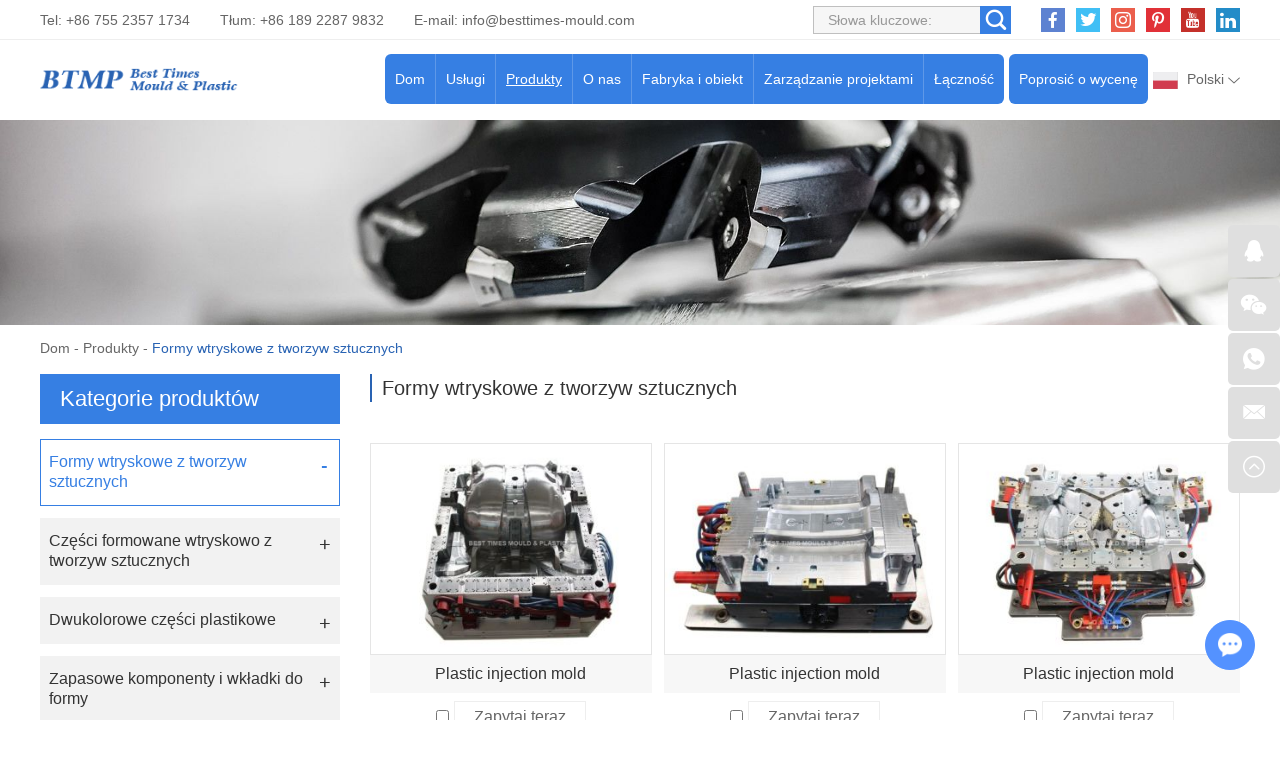

--- FILE ---
content_type: text/html
request_url: http://www.china-form.com/plastic-injection-molds/
body_size: 7167
content:
<!DOCTYPE html>
<html lang="pl" prefix="og:http://ogp.me/ns#">
  <head>
    <meta charset="UTF-8">
    <meta name="viewport" content="width=device-width, initial-scale=1, maximum-scale=1, minimum-scale=1, user-scalable=no">
    <meta http-equiv="X-UA-Compatible" content="IE=edge,chrome=1">
    <meta name="renderer" content="webkit">
    <meta content="telephone=no" name="format-detection" />
    <title>Formy wtryskowe z tworzyw sztucznych</title>
    <meta name="keywords" content="Formy wtryskowe z tworzyw sztucznych" />
    <meta name="description" content="Formy wtryskowe z tworzyw sztucznych" />
    <link rel="shortcut icon" href="/favicon.ico" />
        <link rel="preload" href="/themes/simplebootx/style/fonts/Barlow-Bold.woff2" as="font" type="font/woff2" crossorigin>
    <link rel="stylesheet" href="/themes/simplebootx/style/css/main.css">
    <script type="text/javascript" src="/themes/simplebootx/style/js/jquery-3.5.1.min.js"></script>
    <script type="text/javascript" src="/themes/simplebootx/style/js/owl.carousel.js"></script>
    <!--[if IE]>
    <script>
      (function(){if(!/*@cc_on!@*/0)return;var e = "abbr,article,aside,audio,bb,canvas,datagrid,datalist,details,dialog,eventsource,figure,footer,header,hgroup,mark,menu,meter,nav,output,progress,section,time,video".split(','),i=e.length;while(i--){document.createElement(e[i])}})()
    </script>
    <![endif]-->
    <!--[if IE 6]>
      <link rel="stylesheet" href="/themes/simplebootx/style/css/main.css">
    <![endif]-->
    <!--[if lt IE 9]>
      <script src="/themes/simplebootx/style/js/css3-mediaqueries.js"></script>
    <![endif]-->
<meta property="og:title" content="Formy wtryskowe z tworzyw sztucznych"/>  
		<meta property="og:description" content="Formy wtryskowe z tworzyw sztucznych"/> 
		<meta property="og:type" content="website" />
	<meta property="og:site_name" content="Best Times Mould & Plastic Products Technology Ltd."/>
	<meta property="og:url" content="http://www.china-form.com/plastic-injection-molds/" />
		    <meta property="og:image" content="http://www.china-form.com/data/watermark/20220508/62774c8e4bb37.jpg"/>                    	</head>
	<body>
		<!-- header start -->
		<div class="n-nav">
			<div class="n-nav-icon">
				<i class="iconfont icon-liebiao"></i>
			</div>
			<div class="n-nav-body">
				<form action="/index.php/Search/Index/index.html" name="productform" method="get">
					<div class="box-search">
						<input type="text" placeholder="Szukaj..." class="item-input" name="q" />
						<input type="submit" value="" class="item-submit" />
						<i class="iconfont icon-sousuo"></i>
					</div>
				</form>
				<ul class="box-list">
					<li >
						<a href="/">Dom</a>
					</li>
					<li >
								<a href="http://www.china-form.com/services/">Usługi</a>
								<i class="has-next"></i>
										<ul class="yiji-list">
											<li>
																											<a href="http://www.china-form.com/services/design-and-prototyping/">Projektowanie i prototypowanie</a>																									</li><li>
																											<a href="http://www.china-form.com/services/mould-design-and-manufacturing/">Projektowanie i produkcja form</a>																									</li><li>
																											<a href="http://www.china-form.com/services/plastic-injection-molding/">Formowanie wtryskowe tworzyw sztucznych</a>																									</li><li>
																											<a href="http://www.china-form.com/services/two-shots-injecting -molding/">Formowanie wtryskowe dwustrzałowe</a>																									</li><li>
																											<a href="http://www.china-form.com/services/mould-components-manufacturing/">Produkcja elementów form</a>																									</li><li>
																											<a href="http://www.china-form.com/services/value-added-services/">Usługi o wartości dodanej</a>																									</li>										</ul>							</li><li class="active">
								<a href="http://www.china-form.com/products/">Produkty</a>
								<i class="has-next"></i>
										<ul class="yiji-list">
											<li>
																											<a href="http://www.china-form.com/plastic-injection-molds/">Formy wtryskowe z tworzyw sztucznych</a>																									</li><li>
																											<a href="http://www.china-form.com/plastic-injection-molded-parts/">Części formowane wtryskowo z tworzyw sztucznych</a>																									</li><li>
																											<a href="http://www.china-form.com/two-colors-plastic-parts/">Dwukolorowe części plastikowe</a>																									</li><li>
																											<a href="http://www.china-form.com/spare-mould-components-inserts/">Zapasowe komponenty i wkładki do formy</a>																									</li><li>
																											<a href="http://www.china-form.com/die-casting-mould-parts/">Formy do odlewania ciśnieniowego i części</a>																									</li><li>
																											<a href="http://www.china-form.com/other-hardware-accessories/">Inny sprzęt i akcesoria</a>																									</li>										</ul>							</li><li >
								<a href="http://www.china-form.com/about-us/">O nas</a>
								<i class="has-next"></i>
										<ul class="yiji-list">
											<li>
																											<a href="http://www.china-form.com/about-us/company-profile/">Profil firmy</a>																									</li><li>
													<a href="http://www.china-form.com/about-us/#ourteam">Nasz zespół</a>
																																							</li><li>
																											<a href="http://www.china-form.com/about-us/#makservice">Obsługiwane rynki</a>
																																							</li><li>
																											<a href="http://www.china-form.com/faq/">FAQ</a>																									</li><li>
																											<a href="http://www.china-form.com/blogs-news/">Blogi/wiadomości</a>																									</li>										</ul>							</li><li >
								<a href="http://www.china-form.com/factory-facility/">Fabryka i obiekt</a>
								<i class="has-next"></i>
										<ul class="yiji-list">
											<li>
																											<a href="http://www.china-form.com/factory-facility/#navnum1">Warsztaty produkcji form</a>
																																							</li><li>
																											<a href="http://www.china-form.com/factory-facility/#navnum2">Warsztaty formowania wtryskowego tworzyw sztucznych</a>
																																							</li><li>
																											<a href="http://www.china-form.com/factory-facility/#navnum3">Wtórna obsługa i warsztat montażowy</a>
																																							</li><li>
																											<a href="http://www.china-form.com/equipment-list/">Lista wyposażenia</a>																									</li>										</ul>							</li><li >
								<a href="http://www.china-form.com/project/">Zarządzanie projektami</a>
								<i class="has-next"></i>
										<ul class="yiji-list">
											<li>
																											<a href="http://www.china-form.com/project-management/">Zarządzanie projektami</a>																									</li><li>
																											<a href="http://www.china-form.com/quality-control/">Kontrola jakości</a>																									</li><li>
																											<a href="http://www.china-form.com/technical-center/">Centrum techniczne</a>																									</li><li>
																											<a href="http://www.china-form.com/download-case-studies/">Pobieranie i studia przypadków</a>																									</li>										</ul>							</li><li >
								<a href="http://www.china-form.com/contact-us/">Łączność</a>
															</li>				</ul>
			</div>
		</div>

		<header class="header">
			<div class="h-top">
				<div class="wp fix">
					<div class="h-follow">
						<a href="" target="_blank" rel="nofollow">
							<i class="iconfont icon-facebook"></i>
						</a>
						<a href="" target="_blank" rel="nofollow">
							<i class="iconfont icon-twitter"></i>
						</a>
						<a href="" target="_blank" rel="nofollow">
							<i class="iconfont icon-Instagram"></i>
						</a>
						<a href="" target="_blank" rel="nofollow">
							<i class="iconfont icon-pinterest"></i>
						</a>
						<a href="" target="_blank" rel="nofollow">
							<i class="iconfont icon-youtube"></i>
						</a>
						<a href="" target="_blank" rel="nofollow">
							<i class="iconfont icon-linkedin"></i>
						</a>
					</div>
					<!-- search start -->
					<div class="search-box pull-right">
						<form action="/index.php/Search/Index/index.html" name="productform" method="get">
							<input placeholder="Słowa kluczowe:" type="text" class="item-input" name="q" />
							<input type="submit" class="item-submit" value=" " />
							<i class="iconfont icon-sousuo"></i>
						</form>
					</div>
					<!-- search end -->
					<p class="item-p">Tel: +86 755 2357 1734</p>
					<p class="item-p">Tłum: +86 189 2287 9832 </p>
					<p class="item-p">E-mail: <a class="email" href="mailto:info@besttimes-mould.com">info@besttimes-mould.com</a></p>
				</div>
			</div>
			<div class="h-bot">
				<div class="wp2 fix">
					<div class="lang-box1">
						<p class="lang-title j-nextshow"><img src="/themes/simplebootx/picbanners/bolan.png" alt="Polski" title="Polski"> Polski <i class="iconfont icon-bottom7 item-icon"></i></p>
						<ul class="lang-list">
							<li>
										<a href="https://www.china-plastique.com/" target="_blank" rel="nofollow">
											<img src="/themes/simplebootx/style/images/fr.png" alt="Français" title="Français">Français</a>
									</li><li>
										<a href="https://www.china-moldes.com/" target="_blank" rel="nofollow">
											<img src="/themes/simplebootx/style/images/es.jpg" alt="Español" title="Español">Español</a>
									</li><li>
										<a href="https://www.china-kunststofftechnik.com/" target="_blank" rel="nofollow">
											<img src="/themes/simplebootx/style/images/ge.png" alt="Deutsch" title="Deutsch">Deutsch</a>
									</li><li>
										<a href="http://www.china-moulding.com/" target="_blank" rel="nofollow">
											<img src="/themes/simplebootx/picbanners/helan.png" alt="Nederlands" title="Nederlands">Nederlands</a>
									</li><li>
										<a href="http://www.chinese-plasticos.com/" target="_blank" rel="nofollow">
											<img src="/themes/simplebootx/picbanners/putaoya.png" alt="Português" title="Português">Português</a>
									</li><li>
										<a href="http://www.china-stampi.com/" target="_blank" rel="nofollow">
											<img src="/themes/simplebootx/style/images/it.png" alt="Italiano" title="Italiano">Italiano</a>
									</li><li>
										<a href="http://www.plasticmold-china.com/" target="_blank" rel="nofollow">
											<img src="/themes/simplebootx/picbanners/latuoweiya.png" alt="Latviski" title="Latviski">Latviski</a>
									</li><li>
										<a href="http://www.china-plasticmould.net/" target="_blank" rel="nofollow">
											<img src="/themes/simplebootx/picbanners/aishaniya.png" alt="Eesti keel" title="Eesti keel">Eesti keel</a>
									</li><li>
										<a href="http://www.china-plastictooling.com/" target="_blank" rel="nofollow">
											<img src="/themes/simplebootx/picbanners/siluofake.png" alt="Slovenský" title="Slovenský">Slovenský</a>
									</li><li>
										<a href="http://www.china-plastika.com/" target="_blank" rel="nofollow">
											<img src="/themes/simplebootx/picbanners/saierweiya.png" alt="Српски" title="Српски">Српски</a>
									</li><li>
										<a href="http://www.china-plasticmfg.com/" target="_blank" rel="nofollow">
											<img src="/themes/simplebootx/picbanners/danmai.png" alt="Dansk" title="Dansk">Dansk</a>
									</li><li>
										<a href="http://www.china-moldmfg.com/" target="_blank" rel="nofollow">
											<img src="/themes/simplebootx/picbanners/baojialiya.png" alt="български" title="български">български</a>
									</li><li>
										<a href="http://www.china-plasticmold.com/" target="_blank" rel="nofollow">
											<img src="/themes/simplebootx/picbanners/riben.png" alt="日本" title="日本">日本</a>
									</li><li>
										<a href="http://www.plasticmouldchina.net/" target="_blank" rel="nofollow">
											<img src="/themes/simplebootx/picbanners/hanguo.png" alt="한국인" title="한국인">한국인</a>
									</li><li>
										<a href="http://www.china-plastmold.com/" target="_blank" rel="nofollow">
											<img src="/themes/simplebootx/picbanners/eluosi.png" alt="Русский" title="Русский">Русский</a>
									</li><li>
										<a href="http://www.china-plaszt.com/" target="_blank" rel="nofollow">
											<img src="/themes/simplebootx/picbanners/xiongyali.png" alt="Magyar" title="Magyar">Magyar</a>
									</li><li>
										<a href="http://www.china-mouldmfg.com/" target="_blank" rel="nofollow">
											<img src="/themes/simplebootx/picbanners/malaixiya.png" alt="Melayu" title="Melayu">Melayu</a>
									</li><li>
										<a href="http://www.china-moldplastic.com/" target="_blank" rel="nofollow">
											<img src="/themes/simplebootx/picbanners/yinni.png" alt="Bahasa Indonesia" title="Bahasa Indonesia">Bahasa Indonesia</a>
									</li><li>
										<a href="http://www.china-plasmould.com/" target="_blank" rel="nofollow">
											<img src="/themes/simplebootx/picbanners/taiguo.png" alt="ไทย" title="ไทย">ไทย</a>
									</li><li>
										<a href="http://www.china-injectionmold.com/" target="_blank" rel="nofollow">
											<img src="/themes/simplebootx/picbanners/xila.png" alt="Ελληνικά" title="Ελληνικά">Ελληνικά</a>
									</li><li>
										<a href="http://www.china-moldtooling.com/" target="_blank" rel="nofollow">
											<img src="/themes/simplebootx/picbanners/litaowan.png" alt="Lietuvių" title="Lietuvių">Lietuvių</a>
									</li><li>
										<a href="http://www.china-injectionmould.com/" target="_blank" rel="nofollow">
											<img src="/themes/simplebootx/picbanners/yuenan.png" alt="Tiếng Việt" title="Tiếng Việt">Tiếng Việt</a>
									</li><li>
										<a href="http://www.china-plasticmoulding.com/" target="_blank" rel="nofollow">
											<img src="/themes/simplebootx/picbanners/fenlan.png" alt="Suomalainen" title="Suomalainen">Suomalainen</a>
									</li><li>
										<a href="http://www.china-plastmfg.com/" target="_blank" rel="nofollow">
											<img src="/themes/simplebootx/picbanners/nuowei.png" alt="Norsk" title="Norsk">Norsk</a>
									</li><li>
										<a href="http://www.china-plastikkalip.com/" target="_blank" rel="nofollow">
											<img src="/themes/simplebootx/picbanners/tuerqi.png" alt="Türk" title="Türk">Türk</a>
									</li><li>
										<a href="http://www.china-werkzeugbau.com/" target="_blank" rel="nofollow">
											<img src="/themes/simplebootx/picbanners/luomaniya.png" alt="Română" title="Română">Română</a>
									</li><li>
										<a href="http://www.china-formy.com/" target="_blank" rel="nofollow">
											<img src="/themes/simplebootx/picbanners/jieke.png" alt="Čeština" title="Čeština">Čeština</a>
									</li><li>
										<a href="http://www.china-plast.com/" target="_blank" rel="nofollow">
											<img src="/themes/simplebootx/picbanners/ruidian.png" alt="Svenska" title="Svenska">Svenska</a>
									</li><li>
										<a href="http://www.china-form.com/" target="_blank" rel="nofollow">
											<img src="/themes/simplebootx/picbanners/bolan.png" alt="Polski" title="Polski">Polski</a>
									</li><li>
										<a href="http://www.besttimes-plastic.com/" target="_blank" rel="nofollow">
											<img src="/themes/simplebootx/picbanners/shatealabo.png" alt="عربي" title="عربي">عربي</a>
									</li><li>
										<a href="https://www.besttimes-mould.com/" target="_blank" rel="nofollow">
											<img src="/themes/simplebootx/style/images/en.png" alt="English" title="English">English</a>
									</li>						</ul>
					</div>
					<a href="http://www.china-form.com/contact-us/#request" class="item-btn">Poprosić o wycenę</a>
					<div class="logo">
						<a href="/"><img src="http://www.china-form.com/data/upload/20220323/623acfc75fe87.png" alt="Best Times Mould & Plastic Products Technology Ltd." title="Best Times Mould & Plastic Products Technology Ltd."></a>
					</div>

					<ul class="navlist fix">
						<li >
							<a href="/">Dom</a>
						</li>
						<li >
									<a href="http://www.china-form.com/services/">Usługi</a>
									<ul class="yiji">
												<li>
																													<a href="http://www.china-form.com/services/design-and-prototyping/">Projektowanie i prototypowanie</a>														
																											</li><li>
																													<a href="http://www.china-form.com/services/mould-design-and-manufacturing/">Projektowanie i produkcja form</a>														
																											</li><li>
																													<a href="http://www.china-form.com/services/plastic-injection-molding/">Formowanie wtryskowe tworzyw sztucznych</a>														
																											</li><li>
																													<a href="http://www.china-form.com/services/two-shots-injecting -molding/">Formowanie wtryskowe dwustrzałowe</a>														
																											</li><li>
																													<a href="http://www.china-form.com/services/mould-components-manufacturing/">Produkcja elementów form</a>														
																											</li><li>
																													<a href="http://www.china-form.com/services/value-added-services/">Usługi o wartości dodanej</a>														
																											</li>											</ul>								</li><li class="nav-active">
									<a href="http://www.china-form.com/products/">Produkty</a>
									<ul class="yiji">
												<li>
																													<a href="http://www.china-form.com/plastic-injection-molds/">Formy wtryskowe z tworzyw sztucznych</a>														
																											</li><li>
																													<a href="http://www.china-form.com/plastic-injection-molded-parts/">Części formowane wtryskowo z tworzyw sztucznych</a>														
																											</li><li>
																													<a href="http://www.china-form.com/two-colors-plastic-parts/">Dwukolorowe części plastikowe</a>														
																											</li><li>
																													<a href="http://www.china-form.com/spare-mould-components-inserts/">Zapasowe komponenty i wkładki do formy</a>														
																											</li><li>
																													<a href="http://www.china-form.com/die-casting-mould-parts/">Formy do odlewania ciśnieniowego i części</a>														
																											</li><li>
																													<a href="http://www.china-form.com/other-hardware-accessories/">Inny sprzęt i akcesoria</a>														
																											</li>											</ul>								</li><li >
									<a href="http://www.china-form.com/about-us/">O nas</a>
									<ul class="yiji">
												<li>
																													<a href="http://www.china-form.com/about-us/company-profile/">Profil firmy</a>														
																											</li><li>
														<a href="http://www.china-form.com/about-us/#ourteam">Nasz zespół</a>
																													
																											</li><li>
																													<a href="http://www.china-form.com/about-us/#makservice">Obsługiwane rynki</a>
																													
																											</li><li>
																													<a href="http://www.china-form.com/faq/">FAQ</a>														
																											</li><li>
																													<a href="http://www.china-form.com/blogs-news/">Blogi/wiadomości</a>														
																											</li>											</ul>								</li><li >
									<a href="http://www.china-form.com/factory-facility/">Fabryka i obiekt</a>
									<ul class="yiji">
												<li>
																													<a href="http://www.china-form.com/factory-facility/#navnum1">Warsztaty produkcji form</a>
																													
																											</li><li>
																													<a href="http://www.china-form.com/factory-facility/#navnum2">Warsztaty formowania wtryskowego tworzyw sztucznych</a>
																													
																											</li><li>
																													<a href="http://www.china-form.com/factory-facility/#navnum3">Wtórna obsługa i warsztat montażowy</a>
																													
																											</li><li>
																													<a href="http://www.china-form.com/equipment-list/">Lista wyposażenia</a>														
																											</li>											</ul>								</li><li >
									<a href="http://www.china-form.com/project/">Zarządzanie projektami</a>
									<ul class="yiji">
												<li>
																													<a href="http://www.china-form.com/project-management/">Zarządzanie projektami</a>														
																											</li><li>
																													<a href="http://www.china-form.com/quality-control/">Kontrola jakości</a>														
																											</li><li>
																													<a href="http://www.china-form.com/technical-center/">Centrum techniczne</a>														
																											</li><li>
																													<a href="http://www.china-form.com/download-case-studies/">Pobieranie i studia przypadków</a>														
																											</li>											</ul>								</li><li >
									<a href="http://www.china-form.com/contact-us/">Łączność</a>
																	</li>						
					</ul>

				</div>
			</div>

		</header>
		<!-- header end -->
		<div class="page_banner" style="position: relative; padding-bottom: 16.041666%; overflow: hidden; display: block;">
	<img src="http://www.china-form.com/data/watermark/20220228/621c7d1ac8af31920_308.webp" alt="Formy wtryskowe z tworzyw sztucznych" title="Formy wtryskowe z tworzyw sztucznych" style="position: absolute; top: 0; left: 0; width: 100%; height: 100%;">
</div>
		<!-- bread start -->
		<div class="bread">
	<p class="wp"><a href="/">Dom</a> - <a href="http://www.china-form.com/products/" >Produkty</a> - <a  class="bread-active">Formy wtryskowe z tworzyw sztucznych</a></p>
</div>
		<!-- bread end -->
		<!-- wrap start -->
		<div class="page_wrap">
			<div class="wp">
				<div class="main fix">
					<div class="box-main pull-right">
						<div class="pro1-top">
							<p class="item-title">Formy wtryskowe z tworzyw sztucznych</p>
							<div class="item-desc">
															</div>
						</div>
				<form action="/index.php/Content/Pagedis/inquiry.html" method="post">
							<ul class="pro1-list">
																<li class="list-item an-bd1 no_marginl">
										<div class="item-pic scale-big ">
											<a class="item-img" href="http://www.china-form.com/plastic-injection-molds/plastic-injection-mold-factory-Asia.html">
												<img class="nlazy" data-original="http://www.china-form.com/data/watermark/20220508/62774c8e4bb37326_244.webp" alt="Plastic injection mold" title="Plastic injection mold">
												<div class="item-backdrop">
													<div class="item-table">
														<div class="item-cell">
															<p>+</p>
														</div>
													</div>
												</div>
											</a>												
										</div>
										<div class="item-body">
											<p class="item-title">
												<a href="http://www.china-form.com/plastic-injection-molds/plastic-injection-mold-factory-Asia.html" title="Plastic injection mold">Plastic injection mold</a>
											</p>
										</div>
										<div class="item-btnbox">
											<input type="checkbox" name="pro[]" value="149">
											<a href="/index.php/Content/Pagedis/lists/id/149/catid/6/hcatid/149.html" class="item-btn an-btn1">Zapytaj teraz</a>
										</div>
									</li>
									<li class="list-item an-bd1 ">
										<div class="item-pic scale-big ">
											<a class="item-img" href="http://www.china-form.com/plastic-injection-molds/plastic-injection-mold-manufacturing-factory.html">
												<img class="nlazy" data-original="http://www.china-form.com/data/watermark/20220508/62774c423c1d0326_244.webp" alt="Plastic injection mold" title="Plastic injection mold">
												<div class="item-backdrop">
													<div class="item-table">
														<div class="item-cell">
															<p>+</p>
														</div>
													</div>
												</div>
											</a>												
										</div>
										<div class="item-body">
											<p class="item-title">
												<a href="http://www.china-form.com/plastic-injection-molds/plastic-injection-mold-manufacturing-factory.html" title="Plastic injection mold">Plastic injection mold</a>
											</p>
										</div>
										<div class="item-btnbox">
											<input type="checkbox" name="pro[]" value="148">
											<a href="/index.php/Content/Pagedis/lists/id/148/catid/6/hcatid/148.html" class="item-btn an-btn1">Zapytaj teraz</a>
										</div>
									</li>
									<li class="list-item an-bd1 ">
										<div class="item-pic scale-big ">
											<a class="item-img" href="http://www.china-form.com/plastic-injection-molds/plastic-injection-mold-factory-Chinese.html">
												<img class="nlazy" data-original="http://www.china-form.com/data/watermark/20220508/62774babe2ae1326_244.webp" alt="Plastic injection mold" title="Plastic injection mold">
												<div class="item-backdrop">
													<div class="item-table">
														<div class="item-cell">
															<p>+</p>
														</div>
													</div>
												</div>
											</a>												
										</div>
										<div class="item-body">
											<p class="item-title">
												<a href="http://www.china-form.com/plastic-injection-molds/plastic-injection-mold-factory-Chinese.html" title="Plastic injection mold">Plastic injection mold</a>
											</p>
										</div>
										<div class="item-btnbox">
											<input type="checkbox" name="pro[]" value="147">
											<a href="/index.php/Content/Pagedis/lists/id/147/catid/6/hcatid/147.html" class="item-btn an-btn1">Zapytaj teraz</a>
										</div>
									</li>
									<li class="list-item an-bd1 no_marginl">
										<div class="item-pic scale-big ">
											<a class="item-img" href="http://www.china-form.com/plastic-injection-molds/plastic-injection-mold-factory-China.html">
												<img class="nlazy" data-original="http://www.china-form.com/data/watermark/20220508/62774b4a194eb326_244.webp" alt="Plastic injection mold" title="Plastic injection mold">
												<div class="item-backdrop">
													<div class="item-table">
														<div class="item-cell">
															<p>+</p>
														</div>
													</div>
												</div>
											</a>												
										</div>
										<div class="item-body">
											<p class="item-title">
												<a href="http://www.china-form.com/plastic-injection-molds/plastic-injection-mold-factory-China.html" title="Plastic injection mold">Plastic injection mold</a>
											</p>
										</div>
										<div class="item-btnbox">
											<input type="checkbox" name="pro[]" value="146">
											<a href="/index.php/Content/Pagedis/lists/id/146/catid/6/hcatid/146.html" class="item-btn an-btn1">Zapytaj teraz</a>
										</div>
									</li>
									<li class="list-item an-bd1 ">
										<div class="item-pic scale-big ">
											<a class="item-img" href="http://www.china-form.com/plastic-injection-molds/plastic-injection-mold-manufacturer-Chinese.html">
												<img class="nlazy" data-original="http://www.china-form.com/data/watermark/20220508/62774b058a297326_244.webp" alt="Plastic injection mold" title="Plastic injection mold">
												<div class="item-backdrop">
													<div class="item-table">
														<div class="item-cell">
															<p>+</p>
														</div>
													</div>
												</div>
											</a>												
										</div>
										<div class="item-body">
											<p class="item-title">
												<a href="http://www.china-form.com/plastic-injection-molds/plastic-injection-mold-manufacturer-Chinese.html" title="Plastic injection mold">Plastic injection mold</a>
											</p>
										</div>
										<div class="item-btnbox">
											<input type="checkbox" name="pro[]" value="145">
											<a href="/index.php/Content/Pagedis/lists/id/145/catid/6/hcatid/145.html" class="item-btn an-btn1">Zapytaj teraz</a>
										</div>
									</li>
									<li class="list-item an-bd1 ">
										<div class="item-pic scale-big ">
											<a class="item-img" href="http://www.china-form.com/plastic-injection-molds/plastic-injection-mold-manufacturing-Chinese.html">
												<img class="nlazy" data-original="http://www.china-form.com/data/watermark/20220508/62774a965060f326_244.webp" alt="Plastic injection mold" title="Plastic injection mold">
												<div class="item-backdrop">
													<div class="item-table">
														<div class="item-cell">
															<p>+</p>
														</div>
													</div>
												</div>
											</a>												
										</div>
										<div class="item-body">
											<p class="item-title">
												<a href="http://www.china-form.com/plastic-injection-molds/plastic-injection-mold-manufacturing-Chinese.html" title="Plastic injection mold">Plastic injection mold</a>
											</p>
										</div>
										<div class="item-btnbox">
											<input type="checkbox" name="pro[]" value="144">
											<a href="/index.php/Content/Pagedis/lists/id/144/catid/6/hcatid/144.html" class="item-btn an-btn1">Zapytaj teraz</a>
										</div>
									</li>
									<li class="list-item an-bd1 no_marginl">
										<div class="item-pic scale-big ">
											<a class="item-img" href="http://www.china-form.com/plastic-injection-molds/plastic-injection-mold-manufacturing-China.html">
												<img class="nlazy" data-original="http://www.china-form.com/data/watermark/20220508/62774a1b6b3e4326_244.webp" alt="Plastic injection mold" title="Plastic injection mold">
												<div class="item-backdrop">
													<div class="item-table">
														<div class="item-cell">
															<p>+</p>
														</div>
													</div>
												</div>
											</a>												
										</div>
										<div class="item-body">
											<p class="item-title">
												<a href="http://www.china-form.com/plastic-injection-molds/plastic-injection-mold-manufacturing-China.html" title="Plastic injection mold">Plastic injection mold</a>
											</p>
										</div>
										<div class="item-btnbox">
											<input type="checkbox" name="pro[]" value="143">
											<a href="/index.php/Content/Pagedis/lists/id/143/catid/6/hcatid/143.html" class="item-btn an-btn1">Zapytaj teraz</a>
										</div>
									</li>
									<li class="list-item an-bd1 ">
										<div class="item-pic scale-big ">
											<a class="item-img" href="http://www.china-form.com/plastic-injection-molds/plastic-injection-mold-manufacturer-China.html">
												<img class="nlazy" data-original="http://www.china-form.com/data/watermark/20220508/627749ac4c03a326_244.webp" alt="Plastic injection mold" title="Plastic injection mold">
												<div class="item-backdrop">
													<div class="item-table">
														<div class="item-cell">
															<p>+</p>
														</div>
													</div>
												</div>
											</a>												
										</div>
										<div class="item-body">
											<p class="item-title">
												<a href="http://www.china-form.com/plastic-injection-molds/plastic-injection-mold-manufacturer-China.html" title="Plastic injection mold">Plastic injection mold</a>
											</p>
										</div>
										<div class="item-btnbox">
											<input type="checkbox" name="pro[]" value="142">
											<a href="/index.php/Content/Pagedis/lists/id/142/catid/6/hcatid/142.html" class="item-btn an-btn1">Zapytaj teraz</a>
										</div>
									</li>
									<li class="list-item an-bd1 ">
										<div class="item-pic scale-big ">
											<a class="item-img" href="http://www.china-form.com/plastic-injection-molds/plastic-injection-mold-manufacturing.html">
												<img class="nlazy" data-original="http://www.china-form.com/data/watermark/20220508/6277493a6fe61326_244.webp" alt="Plastic injection mold" title="Plastic injection mold">
												<div class="item-backdrop">
													<div class="item-table">
														<div class="item-cell">
															<p>+</p>
														</div>
													</div>
												</div>
											</a>												
										</div>
										<div class="item-body">
											<p class="item-title">
												<a href="http://www.china-form.com/plastic-injection-molds/plastic-injection-mold-manufacturing.html" title="Plastic injection mold">Plastic injection mold</a>
											</p>
										</div>
										<div class="item-btnbox">
											<input type="checkbox" name="pro[]" value="141">
											<a href="/index.php/Content/Pagedis/lists/id/141/catid/6/hcatid/141.html" class="item-btn an-btn1">Zapytaj teraz</a>
										</div>
									</li>
														
							</ul>
							<div class="page">
								
<a class="prev no">Poprzedni</a> <a class="page-active" >1</a> <a href="http://www.china-form.com/plastic-injection-molds/index_2.html"> 2</a> <a href="http://www.china-form.com/plastic-injection-molds/index_3.html"> 3</a> <a href="http://www.china-form.com/plastic-injection-molds/index_4.html"> 4</a> <a href="http://www.china-form.com/plastic-injection-molds/index_5.html"> 5 </a> <a href="http://www.china-form.com/plastic-injection-molds/index_6.html"> 6 </a> <a class="next" href="http://www.china-form.com/plastic-injection-molds/index_2.html">Następny</a> 
								<div class="add-form">
									<input type="submit" class="add-btn" value="Dodaj do listy zapytań"></input>
								</div>
							</div>
						</form>
											</div>
					<div class="box-slide pull-left">
						<div class="proslide">
							<div class="slide-title slide-title1 ">
								<a href="http://www.china-form.com/products/">Kategorie produktów</a>
							</div>
							<div class="slide-title slide-title2 j-nextshow">
								<a href="http://www.china-form.com/products/">Kategorie produktów<i class="iconfont icon-list"></i></a>
							</div>
							<ul class="slide-yiji">
								<li class="active">
											<a href="http://www.china-form.com/plastic-injection-molds/">Formy wtryskowe z tworzyw sztucznych</a>
																					</li><li >
											<a href="http://www.china-form.com/plastic-injection-molded-parts/">Części formowane wtryskowo z tworzyw sztucznych</a>
																					</li><li >
											<a href="http://www.china-form.com/two-colors-plastic-parts/">Dwukolorowe części plastikowe</a>
																					</li><li >
											<a href="http://www.china-form.com/spare-mould-components-inserts/">Zapasowe komponenty i wkładki do formy</a>
																					</li><li >
											<a href="http://www.china-form.com/die-casting-mould-parts/">Formy do odlewania ciśnieniowego i części</a>
																					</li><li >
											<a href="http://www.china-form.com/other-hardware-accessories/">Inny sprzęt i akcesoria</a>
																					</li>							</ul>
						</div>
						<!-- tags-slide start -->
						<div class="tags-slide">
									<div class="slide-title">
										<p>Tagi</p>
									</div>
									<div class="item-desc">
										<a  href="/index.php/products/plastic-injection-mould-tooling.html" title="plastic injection mould tooling">plastic injection mould tooling</a><a  href="/index.php/products/plastic-injection-molded-parts.html" title="Plastic injection molded parts">Plastic injection molded parts</a><a  href="/index.php/products/plastic-injection-molds.html" title="Plastic injection molds">Plastic injection molds</a>									</div>
								</div>						<!-- tags-slide end -->
					</div>
				</div>
			</div>
		</div>
		<!-- wrap end -->
		<footer class="footer">
    
            <div class="icon-bg1">
                <img src="/themes/simplebootx/style/images/icon1_1.png" alt="footer" title="footer">
            </div>
            <div class="icon-bg2">
                <img src="/themes/simplebootx/style/images/icon2_1.png" alt="footer" title="footer">
            </div>
            
            
            <div class="f-top">
                <div class="wp">
                    <div class="flist flist1">
                        <p class="footer-title">Nawigacja</p>
                        <ul>
                            <li><a href="/">>> Dom</a></li>
                            <li><a href="http://www.china-form.com/services/">>> Usługi</a></li><li><a href="http://www.china-form.com/products/">>> Produkty</a></li><li><a href="http://www.china-form.com/about-us/">>> O nas</a></li><li><a href="http://www.china-form.com/factory-facility/">>> Fabryka i obiekt</a></li><li><a href="http://www.china-form.com/project/">>> Zarządzanie projektami</a></li><li><a href="http://www.china-form.com/contact-us/">>> Łączność</a></li>                        </ul>
                    </div>
                    <div class="flist flist2">
                        <p class="footer-title"><a href="http://www.china-form.com/services/">Usługi</a></p>
                        <ul>
                            <li><a href="http://www.china-form.com/services/design-and-prototyping/">>> Projektowanie i prototypowanie</a></li><li><a href="http://www.china-form.com/services/mould-design-and-manufacturing/">>> Projektowanie i produkcja form</a></li><li><a href="http://www.china-form.com/services/plastic-injection-molding/">>> Formowanie wtryskowe tworzyw sztucznych</a></li><li><a href="http://www.china-form.com/services/two-shots-injecting -molding/">>> Formowanie wtryskowe dwustrzałowe</a></li><li><a href="http://www.china-form.com/services/mould-components-manufacturing/">>> Produkcja elementów form</a></li><li><a href="http://www.china-form.com/services/value-added-services/">>> Usługi o wartości dodanej</a></li>                        </ul>
                    </div>
                    <div class="flist flist3">
                        <p class="footer-title">Więcej linków</p>
                        <ul>
                            <li><a href="http://www.china-form.com/about-us/#ourteam">>> Nasz zespół</a></li>
                            <li><a href="http://www.china-form.com/services/mould-design-and-manufacturing/#par">>> Wzmacniacz</a></li>
                            <li><a href="http://www.china-form.com/quality-control/">>> Kontrola jakości</a></li>
                            <li><a href="http://www.china-form.com/download-case-studies/">>> Studium przypadku</a></li>
                            <li><a href="http://www.china-form.com/blogs-news/">>> Blog</a></li>
                            <li><a href="http://www.china-form.com/download-case-studies/">>> Pobieranie i studia przypadków</a></li>
                            <li><a href="http://www.china-form.com/technical-center/">>> Centrum techniczne</a></li>
                        </ul>
                    </div>
                    <div class="flist flist4">
                        <p class="footer-title"><a href="http://www.china-form.com/contact-us/">Łączność</a></p>
                        <ul>
                            <li>>> Tel: +86 755 2357 1734</li>
                            <li>>> Mobilny: +86 189 2287 9832</li>
                            <li>>> E-mail: <a class="email" href="mailto:info@besttimes-mould.com">info@besttimes-mould.com</a></li>
                            <li><span style="visibility: hidden;">>> E-mail: </span><a class="email" href="mailto:marketing@besttimes-mould.com">marketing@besttimes-mould.com</a></li>
                            <li><span style="visibility: hidden;">>> E-mail: </span><a class="email" href="mailto:engineering@besttimes-mould.com">engineering@besttimes-mould.com</a></li>
                            <li><span style="visibility: hidden;">>> E-mail: </span><a class="email" href="mailto:quote@besttimes-mould.com">quote@besttimes-mould.com</a></li>
                            <li>(Szybka bezpłatna wycena w ciągu 24 godzin)</li>
                            <li>>> Dodać:A105, trzeci park przemysłowy Tantou, Tantou, Song Gang, B AO An, S Zhenzhen, 518105, Chiny.</li>
                        </ul>
                    </div>
                    <div class="item-follow">
                        <p class="item-title">Podążaj za nami: </p>
                        <a href="" target="_blank" rel="nofollow"><i class="iconfont icon-facebook"></i></a>
                        <a href="" target="_blank" rel="nofollow"><i class="iconfont icon-twitter"></i></a>
                        <a href="" target="_blank" rel="nofollow"><i class="iconfont icon-Instagram"></i></a>
                        <a href="" target="_blank" rel="nofollow"><i class="iconfont icon-pinterest"></i></a>
                        <a href="" target="_blank" rel="nofollow"><i class="iconfont icon-youtube"></i></a>
                        <a href="" target="_blank" rel="nofollow"><i class="iconfont icon-linkedin"></i></a>
                    </div>
                </div>
            </div>
            <div class="f-bot">
                <div class="wp">
                    <p class="copyright">Copyright © Best Times Mould & Plastic Products Technology Ltd. Wszelkie prawa zastrzeżone | <a href="/sitemap.xml"  target="_blank">Mapa strony</a>                    </p>
                    <p class="item-keys">Słowa kluczowe:
                                                        <a href="">Komponenty do formowania wtryskowego</a>,                                <a href="">Tradycyjne formowanie wtryskowe</a>,                                <a href="">Wstaw formowanie w Chinach</a>,                                <a href="">Dostawcy form wtryskowych z tworzyw sztucznych w Chinach</a>,                                <a href="">Fabryka form wtryskowych z tworzyw sztucznych w Chinach</a>,                                <a href="">Fabryka form wtryskowych tworzyw sztucznych w Chinach</a>,                                <a href="">Medyczne formowanie wtryskowe</a>,                                <a href="">wtryskarki w Azji</a>,                                <a href="">wtryskarki w Chinach</a>,                                <a href="">Usługa formowania wtryskowego</a>,                                <a href="">Plastic Part Design</a>,                                <a href="">Plastic Injection Mould Suppliers</a>,                                <a href="">plastic injection molding supplies</a>,                                <a href="">plastic injection moulding manufacturer</a>,                                <a href="">Plastic injection molding parts and tools</a>,                                <a href="">Insert Injection Molding</a>,                                <a href="">Plastic Injection Mould Design</a>,                                <a href="">Plastic Injection Molding Company</a>,                                <a href="">Chinese injection moulding</a>,                                <a href="">Chinese injection mould</a>,                                <a href="">Chinese plastic mould</a>,                                <a href="">China plastic injection molding</a>,                                <a href="">China plastic injection moulding</a>,                                <a href="">China plastic injection mould</a>,                                <a href="">China plastic mould</a>,                                <a href="">plastic molding factory</a>,                                <a href="">plastic molding company</a>,                                <a href="">Plastic products producer</a>,                                <a href="">plastic molded parts</a>,                                <a href="">Plastic molded products</a>,                                <a href="">Plastic products production</a>,                                <a href="">Plastic parts producer</a>,                                <a href="">Plastic parts production</a>,                                <a href="">Injection molded products</a>,                                <a href="">Injection molded parts</a>,                                <a href="">injection mould manufacturing</a>,                                <a href="">injection mould manufacturer</a>,                                <a href="">injection mould</a>,                                <a href="">Plastic mould manufacturing</a>,                                <a href="">Plastic mould producer</a>,                                <a href="">Plastic mould manufacturer</a>,                                <a href="">plastic injection moulding</a>,                                <a href="">Plastic injection mould</a>                                                        </p>
                                                         
                </div>
            </div>
        </footer>

        <!--contact start-->
        <ul class="contact-pc common-vc">
            <li class="c1">
                <a href="http://wpa.qq.com/msgrd?v=3&uin=2212820399&site=qq&menu=yes" target="_blank" rel="nofollow"><i class="iconfont icon-qq1"></i></a>
            </li>
            <li class="c2 ewm-box">
                <a><i class="iconfont icon-wechat1"></i></a>
                <img src="/themes/simplebootx/picbanners/ewm120_120.webp" alt="Wechat" title="Wechat" class="ewm">
            </li>
            <li class="c3">
                <a href="https://api.whatsapp.com/send?phone=+86-18922879832" target="_blank" rel="nofollow"><i class="iconfont icon-whatsapp1"></i></a>
            </li>
            <li class="c4">
                <a href="mailto:info@besttimes-mould.com"><i class="iconfont icon-email11"></i></a>
            </li>
            <li class="c5 backup">
                <a class="javascript: void(0);"><i class="iconfont icon-yuanxingjiantoushang"></i></a>
            </li>
        </ul>
        <ul class="contact-phone">
            <li class="c1">
                <a href="" target="_blank" rel="nofollow"><i class="iconfont icon-qq1"></i></a>
            </li>
            <li class="c2 ewm-box">
                <a><i class="iconfont icon-wechat1"></i></a>
                <img src="/themes/simplebootx/picbanners/ewm120_120.webp" alt="Wechat" title="Wechat" class="ewm">
            </li>
            <li class="c3">
                <a href="https://api.whatsapp.com/send?phone=+86-18922879832" target="_blank" rel="nofollow"><i class="iconfont icon-whatsapp1"></i></a>
            </li>
            <li class="c4">
                <a href="mailto:info@besttimes-mould.com" title=""><i class="iconfont icon-email11"></i></a>
            </li>
            <li class="c5 backup">
                <a class="javascript: void(0);"><i class="iconfont icon-yuanxingjiantoushang"></i></a>
            </li>
        </ul>
        <!--contact end-->

        <script type="text/javascript" src="/themes/simplebootx/style/js/main.js"></script>
        <script type="text/javascript" src="/themes/simplebootx/style/js/base.js"></script>

        <script>
var dxurl = window.location.href;
var title = "Formy wtryskowe z tworzyw sztucznych";
if(!title)title='OTHER';
$.get("/index.php?g=Demo&m=Index&a=views&zxurl="+dxurl+"&title="+title);

var proarttitle = 'Formy wtryskowe z tworzyw sztucznych';
var mod = '5';
$.get("/index.php?g=Demo&m=Index&a=arp&modelid=" + mod + "&zxurl="+dxurl+"&title="+proarttitle);</script>
        <script src="/themes/simplebootx/style/form1.js"></script>
        <script>
            var cookie_id = checkCookie();
            console.log(cookie_id);
            (function() {
                var _reanodcode = document.createElement("script");
                _reanodcode.src = "//chat.chukouplus.com/static/js/init_kefu.js?time="+Math.random();
                var s = document.getElementsByTagName("script")[0];
                s.parentNode.insertBefore(_reanodcode, s);
            })();

            function setCookie(cname,cvalue,exdays){
                var d = new Date();
                d.setTime(d.getTime()+(exdays*24*60*60*1000));
                var expires = "expires="+d.toGMTString();
                document.cookie = cname+"="+cvalue+"; "+expires +";path=/";
            }

            function getCookie(cname){
                var name = cname + "=";
                var ca = document.cookie.split(';');
                for(var i=0; i<ca.length; i++) {
                    var c = ca[i].trim();
                    if (c.indexOf(name)==0) { return c.substring(name.length,c.length); }
                }
                return "";
            }

            function checkCookie(){
                var webchat = getCookie("webchat");
                if (webchat==""){
                    webchat = Date.now();
                    if (webchat!="" && webchat!=null){
                        setCookie("webchat",webchat);
                    }
                }
                return webchat;
            }
        </script>
    </body>
</html>

--- FILE ---
content_type: text/css
request_url: http://www.china-form.com/themes/simplebootx/style/css/main.css
body_size: 32865
content:
.zoomPad {
	position: relative;
	float: left;
	z-index: 99;
	cursor: crosshair;
}


.zoomPreload {
	-moz-opacity: 0.8;
	opacity: 0.8;
	filter: alpha(opacity=80);
	color: #333;
	font-size: 12px;
	font-family: Tahoma;
	text-decoration: none;
	border: 1px solid #E5E5E5;
	background-color: white;
	padding: 8px;
	text-align: center;
	background-image: url(../images/zoomloader.gif);
	background-repeat: no-repeat;
	background-position: 43px 30px;
	z-index: 110;
	width: 90px;
	height: 43px;
	position: absolute;
	top: 0px;
	left: 0px;
	* width: 100px;
	* height: 49px;
}


.zoomPup {
	overflow: hidden;
	background-color: #FFF;
	-moz-opacity: 0.6;
	opacity: 0.6;
	filter: alpha(opacity=60);
	z-index: 120;
	position: absolute;
	border: 1px solid #E5E5E5;
	z-index: 101;
	cursor: crosshair;
}



.zoomOverlay {
	position: absolute;
	left: 0px;
	top: 0px;
	background: #FFF;
	/*opacity:0.5;*/
	z-index: 5000;
	width: 100%;
	height: 100%;
	display: none;
	z-index: 101;
}

.zoomWindow {
	position: absolute;
	left: 110%;
	top: 40px;
	background: #FFF;
	z-index: 6000;
	height: auto;
	z-index: 10000;
	z-index: 110;
}

.zoomWrapper {
	position: relative;
	border: 1px solid #E5E5E5;
	z-index: 110;
}

.zoomWrapperTitle {
	display: block;
	background: #E5E5E5;
	color: #FFF;
	height: 18px;
	line-height: 18px;
	width: 100%;
	overflow: hidden;
	text-align: center;
	font-size: 10px;
	position: absolute;
	top: 0px;
	left: 0px;
	z-index: 120;
	-moz-opacity: 0.6;
	opacity: 0.6;
	filter: alpha(opacity=60);
}

.zoomWrapperImage {
	display: block;
	position: relative;
	overflow: hidden;
	z-index: 110;

}

.zoomWrapperImage img {
	border: 0px;
	display: block;
	position: absolute;
	z-index: 101;
}

.zoomIframe {
	z-index: -1;
	filter: alpha(opacity=0);
	-moz-opacity: 0.80;
	opacity: 0.80;
	position: absolute;
	display: block;
}

#baguetteBox-overlay { display: none; opacity: 0; position: fixed; overflow: hidden; top: 0; left: 0; width: 100%; height: 100%; background-color: #222; background-color: rgba(0, 0, 0, 0.8); -webkit-transition: opacity .5s ease; -o-transition: opacity .5s ease; -moz-transition: opacity .5s ease; transition: opacity .5s ease; z-index: 99999999999999999999999999999999999999; }

#baguetteBox-overlay.visible { opacity: 1; }

#baguetteBox-overlay .full-image { display: inline-block; position: relative; width: 100%; height: 100%; text-align: center; }

#baguetteBox-overlay .full-image figure { display: inline; margin: 0; height: 100%; }

#baguetteBox-overlay .full-image img { display: inline-block; width: auto; height: auto; max-height: 100%; max-width: 100%; vertical-align: middle; -webkit-box-shadow: 0 0 8px rgba(0, 0, 0, 0.6); box-shadow: 0 0 8px rgba(0, 0, 0, 0.6); }

#baguetteBox-overlay .full-image figcaption { display: block; position: absolute; bottom: 0; width: 100%; text-align: center; line-height: 1.8; color: #ccc; background-color: #000; background-color: rgba(0, 0, 0, 0.6); font-family: Verdana, Geneva, sans-serif; }

#baguetteBox-overlay .full-image:before { content: ""; display: inline-block; height: 50%; width: 1px; margin-right: -1px; }

#baguetteBox-slider { position: absolute; left: 0; top: 0; height: 100%; width: 100%; white-space: nowrap; -webkit-transition: left .4s ease, -webkit-transform .4s ease; transition: left .4s ease, -webkit-transform .4s ease; -o-transition: left .4s ease, -o-transform .4s ease; -moz-transition: left .4s ease, transform .4s ease, -moz-transform .4s ease; transition: left .4s ease, transform .4s ease; transition: left .4s ease, transform .4s ease, -webkit-transform .4s ease, -moz-transform .4s ease, -o-transform .4s ease; transition: left .4s ease, transform .4s ease, -webkit-transform .4s ease; }

#baguetteBox-slider.bounce-from-right { -webkit-animation: bounceFromRight .4s ease-out; -moz-animation: bounceFromRight .4s ease-out; animation: bounceFromRight .4s ease-out; }

#baguetteBox-slider.bounce-from-left { -webkit-animation: bounceFromLeft .4s ease-out; -moz-animation: bounceFromLeft .4s ease-out; animation: bounceFromLeft .4s ease-out; }

.baguetteBox-button#next-button, .baguetteBox-button#previous-button { top: 50%; top: -webkit-calc(50% - 30px); top: -moz-calc(50% - 30px); top: calc(50% - 30px); width: 44px; height: 60px; }

.baguetteBox-button { position: absolute; cursor: pointer; outline: 0; padding: 0; margin: 0; border: 0; border-radius: 15%; background-color: #323232; background-color: rgba(50, 50, 50, 0.5); color: #ddd; font: 1.6em sans-serif; -webkit-transition: background-color .4s ease; -o-transition: background-color .4s ease; -moz-transition: background-color .4s ease; transition: background-color .4s ease; }

.baguetteBox-button:hover { background-color: rgba(50, 50, 50, 0.9); }

.baguetteBox-button#next-button { right: 2%; display: block !important; }

.baguetteBox-button#previous-button { left: 2%; display: block !important; }

.baguetteBox-button#close-button { top: 20px; right: 2%; right: -webkit-calc(2% + 6px); right: -moz-calc(2% + 6px); right: calc(2% + 6px); width: 30px; height: 30px; }

.baguetteBox-button svg { position: absolute; left: 0; top: 0; }

/*# sourceMappingURL=baguetteBox.css.map */

/* CSS Document */
* { margin: 0; padding: 0; -moz-box-sizing: border-box; box-sizing: border-box; }

html { font-size: 62.5%; }

body { background-color: #fff; color: #333; font-family: arial, helvetica, sans-serif; font-size: 14px; font-size: 1.4rem; max-width: 1920px; margin: 0 auto; overflow-x: hidden; }

@media screen and (max-device-width: 320px) { body { -webkit-text-size-adjust: 100%; } }

@media screen and (max-device-width: 480px) { body { -webkit-text-size-adjust: 100%; } }

@media only screen and (-webkit-min-device-pixel-ratio: 2) { body { -webkit-text-size-adjust: 100%; } }

@media only screen and (min-device-width: 768px) and (max-device-width: 1024px) { body { -webkit-text-size-adjust: 100%; } }

img { border: none; }

ul li { list-style-type: none; }

ul, form, p, a, img, table, tr, td, li, dd, dt, dl, span { margin: 0; padding: 0; list-style: none; }

a { text-decoration: none; color: #333; outline: none; -webkit-transition: 0.3s; -o-transition: 0.3s; -moz-transition: 0.3s; transition: 0.3s; }

h1, h2 { margin: 0; padding: 0; font-weight: normal; }

img { max-width: 100%; border: 0px solid #ccc; }

embed, video, iframe { max-width: 100%; }

input[type="submit"], textarea[type="submit"] { cursor: pointer; }

input[type="checkbox"], textarea[type="checkbox"] { cursor: pointer; }

input[type="radio"], textarea[type="radio"] { cursor: pointer; }

input, textarea, select { font-family: arial, helvetica, sans-serif; font-size: 14px; font-size: 1.4rem; border: none; outline: none; background: none; }

input:focus, textarea:focus, select:focus { outline: none; }

textarea { resize: none; }

.pull-left { float: left; }

.pull-right { float: right; }

.clear { clear: both; }

.fix { *zoom: 1; }

.fix:after, .fix:before { display: block; content: "clear"; height: 0; clear: both; overflow: hidden; visibility: hidden; }

/* html5 */
article, aside, dialog, footer, header, section, footer, nav, figure, menu { display: block; }

::-webkit-input-placeholder { color: #999; opacity: 1; }

/* WebKit browsers */
:-o-placeholder { color: #999; opacity: 1; }

/* Mozilla Firefox 4 to 18 */
::-moz-placeholder { color: #999; opacity: 1; }

/* Mozilla Firefox 19+ */
:-ms-input-placeholder { color: #999; opacity: 1; }

/* Internet Explorer 10+ */
::-moz-selection { color: #fff; background: #2963B3; }
::selection { color: #fff; background: #2963B3; }

.self-ellipsis { overflow: hidden; white-space: nowrap; text-overflow: ellipsis; }

.self-ellipsis-2 { display: -webkit-box !important; overflow: hidden; white-space: normal !important; text-overflow: ellipsis; word-wrap: break-word; -webkit-line-clamp: 2; -webkit-box-orient: vertical; }

.self-ellipsis-3 { display: -webkit-box !important; overflow: hidden; white-space: normal !important; text-overflow: ellipsis; word-wrap: break-word; -webkit-line-clamp: 3; -webkit-box-orient: vertical; }

.self-ellipsis-4 { display: -webkit-box !important; overflow: hidden; white-space: normal !important; text-overflow: ellipsis; word-wrap: break-word; -webkit-line-clamp: 4; -webkit-box-orient: vertical; }

.self-ellipsis-5 { display: -webkit-box !important; overflow: hidden; white-space: normal !important; text-overflow: ellipsis; word-wrap: break-word; -webkit-line-clamp: 5; -webkit-box-orient: vertical; }
.self-ellipsis-10 { display: -webkit-box !important; overflow: hidden; white-space: normal !important; text-overflow: ellipsis; word-wrap: break-word; -webkit-line-clamp: 10; -webkit-box-orient: vertical; }
@media screen and (max-width: 1219px){
    .self-ellipsis-10 {-webkit-line-clamp: 17;}
}
.relative { position: relative; }

.absolute { position: absolute; }

.common-vc { position: absolute; top: 50%; -webkit-transform: translateY(-50%); -moz-transform: translateY(-50%); -ms-transform: translateY(-50%); -o-transform: translateY(-50%); transform: translateY(-50%); }

.common-hc { position: absolute; left: 50%; -webkit-transform: translateX(-50%); -moz-transform: translateX(-50%); -ms-transform: translateX(-50%); -o-transform: translateX(-50%); transform: translateX(-50%); }

.common-center { position: absolute; top: 50%; left: 50%; -webkit-transform: translate(-50%, -50%); -moz-transform: translate(-50%, -50%); -ms-transform: translate(-50%, -50%); -o-transform: translate(-50%, -50%); transform: translate(-50%, -50%); }

.text-right { text-align: right; }

.text-left { text-align: left; }

.text-center { text-align: center; }

.nlazy { min-width: 20%; }

/**/
.email { word-break: break-all; }

.scale-big img { -webkit-transition: all 350ms; -o-transition: all 350ms; -moz-transition: all 350ms; transition: all 350ms; }

.scale-big:hover img { -webkit-transform: scale(1.1); -moz-transform: scale(1.1); -ms-transform: scale(1.1); -o-transform: scale(1.1); transform: scale(1.1); }

.scale-small img { -webkit-transition: all 350ms; -o-transition: all 350ms; -moz-transition: all 350ms; transition: all 350ms; -webkit-transform: scale(1.1); -moz-transform: scale(1.1); -ms-transform: scale(1.1); -o-transform: scale(1.1); transform: scale(1.1); }

.scale-small:hover img { -webkit-transform: scale(1); -moz-transform: scale(1); -ms-transform: scale(1); -o-transform: scale(1); transform: scale(1); }

[class*="-item"] .item-pic, [class*="-item"] .item-pics { position: relative; display: block; text-align: center; overflow: hidden; }

[class*="-item"] .item-pic img, [class*="-item"] .item-pics img { display: block !important; width: 100%; }

[class*="-item"] .item-title { overflow: hidden; color: #333; }

[class*="-item"] .item-title a { display: block; color: #333; }

[class*="-item"] .item-title a:hover { color: #2963B3 !important; }

[class*="-item"] .item-subt { overflow: hidden; color: #333; }

[class*="-item"] .item-subt a { display: block; color: #333; }

[class*="-item"] .item-subt a:hover { color: #2963B3 !important; }

[class*="-item"] .item-desc { overflow: hidden; color: #666; }

[class*="-item"] .item-desc a { display: block; color: #666; }

[class*="-item"] .item-desc a:hover { color: #2963B3 !important; }

.wp { width: 1400px; margin: auto; }

@media screen and (max-width: 1419px) { .wp { width: 1200px; } }

@media screen and (max-width: 1219px) { .wp { width: 960px; } }

@media screen and (max-width: 991px) { .wp { width: 720px; } }

@media screen and (max-width: 767px) { .wp { width: 100%; padding-left: 15px; padding-right: 15px; } }

.wp1 { width: 1200px; margin: auto; }

@media screen and (max-width: 1219px) { .wp1 { width: 960px; } }

@media screen and (max-width: 991px) { .wp1 { width: 720px; } }

@media screen and (max-width: 767px) { .wp1 { width: 100%; padding-left: 15px; padding-right: 15px; } }

.no_margin { margin-left: auto !important; }

.no_marginr { margin-right: auto !important; }

.no_marginl { margin-left: auto !important; }

.at-resp-share-element .at4-share-count-container { text-decoration: none; float: right; padding-right: 15px; line-height: 25px !important; }

.at-resp-share-element .at-icon { width: 24px !important; height: 24px !important; }

.at-style-responsive .at-share-btn { padding: 0 !important; border-radius: 2px !important; }

.at-resp-share-element .at-share-btn .at-icon-wrapper { width: 24px !important; height: 24px !important; }

.at-resp-share-element .at-share-btn { margin-bottom: 0 !important; margin-right: 3px !important; }

.at-resp-share-element .at-icon { width: 24px !important; height: 24px !important; }

.at-style-responsive .at-share-btn { padding: 0 !important; border-radius: 2px !important; }

.at-resp-share-element .at-share-btn .at-icon-wrapper { width: 24px !important; height: 24px !important; }

.at-resp-share-element .at-share-btn { margin-bottom: 0 !important; margin-right: 3px !important; }

.item-table {  width: 100%; height: 100%; }

/*.item-cell { display: table-cell; width: 100%; height: 100%; vertical-align: middle; }*/
.item-cell {
    position: absolute;
    width: 100%;
    top: 50%;
    left: 50%;
    transform: translate(-50%, -50%);
    
}

/* .an-btn1 start */
.an-btn1 { position: relative; z-index: 1; overflow: hidden; -webkit-transition: background 0.4s linear, color 0.3s linear; -o-transition: background 0.4s linear, color 0.3s linear; -moz-transition: background 0.4s linear, color 0.3s linear; transition: background 0.4s linear, color 0.3s linear; }

.an-btn1:before { position: absolute; top: 50%; left: 50%; width: 120%; height: 50%; opacity: 0; filter: alpha(opacity=0); -ms-filter: "progid:DXImageTransform.Microsoft.Alpha(Opacity=0)"; z-index: -1; content: ''; background: #2963B3; -webkit-transition: all 0.4s linear 0s; -o-transition: all 0.4s linear 0s; -moz-transition: all 0.4s linear 0s; transition: all 0.4s linear 0s; -webkit-transform: translateX(-50%) translateY(-50%) rotate(45deg); -moz-transform: translateX(-50%) translateY(-50%) rotate(45deg); -ms-transform: translateX(-50%) translateY(-50%) rotate(45deg); -o-transform: translateX(-50%) translateY(-50%) rotate(45deg); transform: translateX(-50%) translateY(-50%) rotate(45deg); }

.an-btn1 .iconfont { -webkit-transition: all .5s; -o-transition: all .5s; -moz-transition: all .5s; transition: all .5s; }

.an-btn1:hover { border-color: #2963B3 !important; background-color: #2963B3 \9; color: #fff !important; }

.an-btn1:hover .iconfont { color: #fff !important; }

.an-btn1:hover:before { height: 500%; opacity: 1; filter: alpha(opacity=100); -ms-filter: "progid:DXImageTransform.Microsoft.Alpha(Opacity=100)"; }

/* .an-btn1 end */
/* .an-btn2 start */
.an-btn2 { position: relative; z-index: 1; overflow: hidden; -webkit-transition: background 0.4s linear, color 0.3s linear; -o-transition: background 0.4s linear, color 0.3s linear; -moz-transition: background 0.4s linear, color 0.3s linear; transition: background 0.4s linear, color 0.3s linear; }

.an-btn2:before { position: absolute; top: 50%; left: 50%; width: 120%; height: 50%; opacity: 0; filter: alpha(opacity=0); -ms-filter: "progid:DXImageTransform.Microsoft.Alpha(Opacity=0)"; z-index: -1; content: ''; background: #fff; -webkit-transition: all 0.4s linear 0s; -o-transition: all 0.4s linear 0s; -moz-transition: all 0.4s linear 0s; transition: all 0.4s linear 0s; -webkit-transform: translateX(-50%) translateY(-50%) rotate(45deg); -moz-transform: translateX(-50%) translateY(-50%) rotate(45deg); -ms-transform: translateX(-50%) translateY(-50%) rotate(45deg); -o-transform: translateX(-50%) translateY(-50%) rotate(45deg); transform: translateX(-50%) translateY(-50%) rotate(45deg); }

.an-btn2 .iconfont { -webkit-transition: all .5s; -o-transition: all .5s; -moz-transition: all .5s; transition: all .5s; }

.an-btn2:hover { border-color: #2963B3 !important; background-color: #fff \9; color: #2963B3 !important; }

.an-btn2:hover .iconfont { color: #2963B3 !important; }

.an-btn2:hover:before { height: 500%; opacity: 1; filter: alpha(opacity=100); -ms-filter: "progid:DXImageTransform.Microsoft.Alpha(Opacity=100)"; }

/* .an-btn2 end */
@media screen and (min-width: 992px) { .an-bd1 .item-backdrop { position: absolute; left: 0px; top: 0px; bottom: 0; right: 0; -webkit-transition: all 900ms ease; -o-transition: all 900ms ease; -moz-transition: all 900ms ease; transition: all 900ms ease; -webkit-transition: -webkit-transform 0.4s ease; transition: -webkit-transform 0.4s ease; -o-transition: -o-transform 0.4s ease; -moz-transition: transform 0.4s ease, -moz-transform 0.4s ease; transition: transform 0.4s ease; transition: transform 0.4s ease, -webkit-transform 0.4s ease, -moz-transform 0.4s ease, -o-transform 0.4s ease; -webkit-transform: scale(0, 1); -moz-transform: scale(0, 1); -ms-transform: scale(0, 1); -o-transform: scale(0, 1); transform: scale(0, 1); -webkit-transform-origin: right center; -moz-transform-origin: right center; -ms-transform-origin: right center; -o-transform-origin: right center; transform-origin: right center; }
  .an-bd1 .item-backdrop:before { position: absolute; content: ''; left: 0px; top: 0px; right: 0px; bottom: 0px; opacity: 0.5; filter: alpha(opacity=50); -ms-filter: "progid:DXImageTransform.Microsoft.Alpha(Opacity=50)"; background-color: #2963B3; } }

@media screen and (min-width: 992px) { .an-bd1:hover .item-backdrop { -webkit-transform: scale(1, 1); -moz-transform: scale(1, 1); -ms-transform: scale(1, 1); -o-transform: scale(1, 1); transform: scale(1, 1); -webkit-transform-origin: left center; -moz-transform-origin: left center; -ms-transform-origin: left center; -o-transform-origin: left center; transform-origin: left center; } }

/*-------------table start-------------------------------------------------------------------*/
.table table { width: 100%; border-collapse: collapse; border: 1px solid #ccc; }

.table table tr td { padding: 5px 3px; border: 1px solid #ccc; }

@media screen and (max-width: 1000px) { .table { width: 100%; overflow: scroll; }
  .table div { width: 900px; max-width: 900px; } }

/*-------------table end---------------------------------------------------------------------*/
/*-------------page-start--------------------------------------------------------------------*/
.page { text-align: center; overflow: hidden; font-size: 0; letter-spacing: 0; }

.page a { display: inline-block; vertical-align: top; border: solid 1px #E5E5E5; background-color: #fff; color: #333; padding: 0 5px; min-width: 38px; height: 38px; line-height: 36px; margin: 0 4.5px 10px; font-size: 16px; font-size: 1.6rem; }
.page span { display: inline-block; vertical-align: top; border: solid 1px #E5E5E5; background-color: #fff; color: #333; padding: 0 2px; min-width: 38px; height: 38px; line-height: 36px; margin: 0 4.5px 10px; font-size: 16px; font-size: 1.6rem; }

.page a.prev { min-width: 102px; }

.page a.next { min-width: 67px; }

.page a:hover, .page a.page-active { border-color: #2963B3; background-color: #2963B3; color: #FFFFFF; }
.page .no:hover{color: #333;background-color: #fff;border: solid 1px #E5E5E5;}
@media screen and (max-width: 1419px) { .page a { font-size: 14px; font-size: 1.4rem; min-width: 35px; height: 30px; line-height: 28px; margin: 0 4px 10px; }
  .page a.prev { min-width: 80px; } }

@media screen and (max-width: 1219px) { .page a { font-size: 12px; font-size: 1.2rem; min-width: 30px; height: 26px; line-height: 24px; margin: 0 2px 10px; }
  .page a.prev { min-width: 60px; }
  .page a.next { min-width: 60px; } }

.page .add-form { display: inline-block; vertical-align: top; padding-right: 30px; background: url(../images/af-bg.png) no-repeat right center; }

@media screen and (max-width: 1219px) { .page .add-form { padding-right: 25px; } }

.page .add-form .add-btn { margin-left: 25px; font-size: 16px; font-size: 1.6rem; text-align: center; padding: 0 26px; height: 38px; line-height: 38px; background-color: #2963B3; color: #FFFFFF; cursor: pointer; -webkit-transition: all .35s; -o-transition: all .35s; -moz-transition: all .35s; transition: all .35s; }

.page .add-form .add-btn:hover { background-color: #000; }

@media screen and (max-width: 1419px) { .page .add-form .add-btn { margin-left: 15px; font-size: 14px; font-size: 1.4rem; height: 30px; line-height: 30px; padding: 0 20px; } }

@media screen and (max-width: 1219px) { .page .add-form .add-btn { margin-left: 5px; font-size: 12px; font-size: 1.2rem; height: 26px; line-height: 26px; padding: 0 15px; } }

/*-------------page-end--------------------------------------------------------------------*/
/*-------------contact start---------------------------------------------------------------*/
.contact-pc { position: fixed; z-index: 999; right: 0; width: 52px; }

.contact-pc li { position: relative; width: 100%; height: 52px; margin-bottom: 2px; border-radius: 5px; background: #DFDFDF; -webkit-transition: all .35s; -o-transition: all .35s; -moz-transition: all .35s; transition: all .35s; }

.contact-pc li:hover { background-color: #2963B3; }

.contact-pc li:hover .iconfont { color: #fff !important; }

.contact-pc li a { display: block; height: 100%; width: 100%; text-align: center; line-height: 52px; cursor: pointer; }

.contact-pc li .iconfont { color: #fff; font-size: 22px; font-size: 2.2rem; -webkit-transition: all .35s; -o-transition: all .35s; -moz-transition: all .35s; transition: all .35s; }

.contact-pc li .ewm { position: absolute; top: 0; left: 125px; max-width: 120px; width: 120px; height: 120px; }

.contact-pc li.ewm-box:hover .ewm { left: -125px; }

.contact-phone { position: fixed; bottom: 0; height: 40px; left: 0; right: 0; display: none; z-index: 999; }

.contact-phone li { width: 20%; height: 100%; float: left; position: relative; background: #DFDFDF; }

.contact-phone li:hover { background-color: #2963B3; }

.contact-phone li:hover .iconfont { color: #fff !important; }

.contact-phone li a { display: block; height: 100%; width: 100%; text-align: center; line-height: 40px; cursor: pointer; }

.contact-phone li .iconfont { color: #fff; font-size: 20px; font-size: 2.0rem; }

.contact-phone li .ewm { position: absolute; bottom: 40px; right: 50%; margin-right: -50px; display: none; max-width: 100px; width: 100px; height: 100px; }

@media only screen and (max-width: 767px) { .contact-pc { display: none; }
  .contact-phone { display: block; }
  body { padding-bottom: 40px; } }

/*-------------contact end-----------------------------------------------------------------*/
/*-------------pro-share start-------------------------------------------------------------*/
.pro-share { font-size: 0; letter-spacing: 0; }

.pro-share .share-title { margin-right: 8px; display: inline-block; *display: inline; *zoom: 1; line-height: 26px; font-size: 16px; font-size: 1.6rem; color: #888; }

@media only screen and (max-width: 767px) { .pro-share .share-title { font-size: 14px; font-size: 1.4rem; } }

.pro-share .share-pic { display: inline-block; *display: inline; *zoom: 1; vertical-align: top; height: 26px; }

/*-------------pro-share end---------------------------------------------------------------*/
/*-------------m-oths----------------------------------------------------------------------*/
.m-oths { padding-top: 15px; font-size: 20px; font-size: 2rem; line-height: 24px; color: #333; }

.m-oths a { color: #333; }

.m-oths a:hover { color: #2963B3; }

@media screen and (max-width: 1419px) { .m-oths { font-size: 16px; font-size: 1.6rem; line-height: 20px; } }

@media screen and (max-width: 1219px) { .m-oths { font-size: 14px; font-size: 1.4rem; } }

@media screen and (max-width: 767px) { .m-oths { font-size: 12px; font-size: 1.2rem; } }

.m-oths .oths-item-1 { margin-bottom: 14px; }

@media screen and (max-width: 1219px) { .m-oths .oths-item-1 { margin-bottom: 10px; } }

@media screen and (max-width: 767px) { .m-oths .oths-item-1 { margin-bottom: 5px; } }

.m-oths .iconfont { display: inline-block; float: left; font-size: 0; width: 44px; height: 44px; line-height: 44px; text-align: center; background-color: #E7E7E7; font-size: 22px; font-size: 2.2rem; color: #2963B3; margin-right: 14px; }

@media screen and (max-width: 1419px) { .m-oths .iconfont { width: 32px; height: 32px; line-height: 32px; font-size: 18px; font-size: 1.8rem; margin-right: 10px; } }

@media screen and (max-width: 1219px) { .m-oths .iconfont { width: 28px; height: 28px; line-height: 28px; font-size: 16px; font-size: 1.6rem; } }

@media screen and (max-width: 767px) { .m-oths .iconfont { width: 24px; height: 24px; line-height: 24px; font-size: 14px; font-size: 1.4rem; margin-right: 5px; } }

.m-oths .oths-body { overflow: hidden; padding: 10px 0; }

@media screen and (max-width: 1419px) { .m-oths .oths-body { padding: 6px 0; } }

@media screen and (max-width: 1219px) { .m-oths .oths-body { padding: 4px 0; } }

@media screen and (max-width: 767px) { .m-oths .oths-body { padding: 2px 0; } }

/*-------------bread start-----------------------------------------------------------------*/
.bread { font-size: 14px; font-size: 1.4rem; line-height: 24px; padding-top: 11px; padding-bottom: 14px; overflow: hidden; }

.bread, .bread a { color: #666; }

.bread a:hover, .bread .bread-active { color: #2963B3; }

@media screen and (max-width: 991px) { .bread { font-size: 14px; font-size: 1.4rem; line-height: 20px; } }

@media screen and (max-width: 767px) { .bread { font-size: 12px; font-size: 1.2rem; line-height: 20px; } }

/*-------------bread end-------------------------------------------------------------------*/
.search-box { /* WebKit browsers */ /* Mozilla Firefox 4 to 18 */ /* Mozilla Firefox 19+ */ /* Internet Explorer 10+ */ cursor: pointer; position: relative; width: 198px; height: 28px; border: solid 1px #BFBFBF; background-color: #F6F6F6; margin-top: 6px; }

.search-box ::-webkit-input-placeholder { color: #999; opacity: 1; }

.search-box :-o-placeholder { color: #999; opacity: 1; }

.search-box ::-moz-placeholder { color: #999; opacity: 1; }

.search-box :-ms-input-placeholder { color: #999; opacity: 1; }

@media screen and (max-width: 1219px) { .search-box { display: none; } }

.search-box .iconfont { font-size: 22px; font-size: 2.2rem; color: #fff; position: absolute; width: 31px; height: 28px; line-height: 28px; right: -1px; top: -1px; text-align: center; background-color: #367FE3; }

.search-box .item-input { position: absolute; top: 0; left: 0; width: 100%; height: 100%; line-height: 28px; padding: 0 35px 0 14px; color: #999999; font-size: 14px; font-size: 1.4rem; }

.search-box .item-submit { position: absolute; width: 31px; height: 100%; top: 0px; right: 0px; cursor: pointer; z-index: 2; }

/*-------------header start----------------------------------------------------------------*/
@media screen and (min-width: 481px) { .fixed.header { position: fixed; top: 0; left: 0; }
  .fixed.header .h-top { height: 0; overflow: hidden; padding: 0; } }

.header { position: relative; z-index: 999; width: 100%; background-color: #fff; }

.header .h-top { height: 40px; -webkit-transition: all .5s; -o-transition: all .5s; -moz-transition: all .5s; transition: all .5s; border-bottom: solid 1px #EEEEEE; }

@media screen and (max-width: 1219px) { .header .h-top { display: none; } }

.header .h-top .h-follow { float: right; font-size: 0; letter-spacing: 0; padding-top: 8px; margin-left: 52px; line-height: 1; }

@media screen and (max-width: 1419px) { .header .h-top .h-follow { margin-left: 30px; } }

@media screen and (max-width: 991px) { .header .h-top .h-follow { display: none; } }

.header .h-top .h-follow a { display: inline-block; vertical-align: top; margin-left: 11px; -webkit-transition: all .35s; -o-transition: all .35s; -moz-transition: all .35s; transition: all .35s; line-height: 1; }

.header .h-top .h-follow a:first-child { margin-left: 0; }

.header .h-top .h-follow a:hover { margin-top: -5px; margin-bottom: 5px; }

.header .h-top .h-follow a .iconfont { display: block; text-align: center; width: 24px; height: 24px; line-height: 24px; font-size: 16px; font-size: 1.6rem; -webkit-transition: all .5s; -o-transition: all .5s; -moz-transition: all .5s; transition: all .5s; color: #fff; }

.header .h-top .h-follow a .icon-facebook { background-color: #5D82D1; }

.header .h-top .h-follow a .icon-twitter { background-color: #40BFF5; }

.header .h-top .h-follow a .icon-Instagram { background-color: #EB5E4C; }

.header .h-top .h-follow a .icon-pinterest { background-color: #E13138; }

.header .h-top .h-follow a .icon-youtube { background-color: #C4302A; }

.header .h-top .h-follow a .icon-linkedin { background-color: #238CC8; }

.header .h-top .item-p { margin-right: 50px; float: left; font-size: 14px; font-size: 1.4rem; line-height: 40px; }

.header .h-top .item-p, .header .h-top .item-p a { color: #666; }

.header .h-top .item-p a:hover { color: #2963B3; }

@media screen and (max-width: 1419px) { .header .h-top .item-p { margin-right: 30px; } }

@media screen and (max-width: 991px) { .header .h-top .item-p { display: none; } }

.header .h-bot { font-size: 0; padding: 14px 0 16px 0; }

@media screen and (max-width: 1219px) { .header .h-bot { padding: 15px 0; } }

@media screen and (max-width: 480px) { .header .h-bot { padding: 8px 0 15px; } }

.header .h-bot .wp2 { width: 1770px; margin: 0 auto; }

@media screen and (max-width: 1800px) { .header .h-bot .wp2 { width: 1700px; } }

@media screen and (max-width: 1719px) { .header .h-bot .wp2 { width: 1600px; } }

@media screen and (max-width: 1619px) { .header .h-bot .wp2 { width: 1500px; } }

@media screen and (max-width: 1519px) { .header .h-bot .wp2 { width: 1400px; } }

@media screen and (max-width: 1419px) { .header .h-bot .wp2 { width: 1200px; } }

@media screen and (max-width: 1219px) { .header .h-bot .wp2 { width: 100%; padding: 0 15px; } }

.header .h-bot .item-btn { margin-top: 0; margin-right: 15px; float: right; font-size: 18px; font-size: 1.8rem; line-height: 62px; padding: 0 15px; background-color: #367FE3; color: #fff; border-radius: 6px; }

.header .h-bot .item-btn:hover { text-decoration: underline; }

@media screen and (max-width: 1619px) { .header .h-bot .item-btn { font-size: 16px; font-size: 1.6rem; } }

@media screen and (max-width: 1519px) { .header .h-bot .item-btn { margin-right: 10px; padding: 0 10px; } }

@media screen and (max-width: 1419px) { .header .h-bot .item-btn { margin-right: 5px; font-size: 14px; font-size: 1.4rem; line-height: 50px; } }

@media screen and (max-width: 1219px) { .header .h-bot .item-btn { display: none; } }

.header .lang-box { float: right; font-size: 0; letter-spacing: 0; margin-top: 18px; }

@media screen and (max-width: 1619px) { .header .lang-box { margin-top: 21px; } }

@media screen and (max-width: 1419px) { .header .lang-box { margin-top: 17px; } }

@media screen and (max-width: 1219px) { .header .lang-box { margin-top: 5px; margin-right: 30px; } }

@media screen and (max-width: 480px) { .header .lang-box { margin-top: 0; float: none; text-align: right; } }

.header .lang-box > a { display: inline-block; vertical-align: top; font-size: 0; letter-spacing: 0; margin-right: 30px; }

.header .lang-box > a:last-child { margin-right: 0; }

.header .lang-box > a:hover { color: #2963B3; }

.header .lang-box > a .item-pic { display: inline-block; vertical-align: middle; margin-right: 8px; width: 37px; }

.header .lang-box > a .item-pic .item-img { width: 100%; position: relative; padding-bottom: 67.56757%; }

.header .lang-box > a .item-pic .item-img img { position: absolute; top: 0; left: 0; width: 100%; height: 100%; }

.header .lang-box > a span { display: inline-block; vertical-align: middle; font-size: 16px; font-size: 1.6rem; }

@media screen and (max-width: 1800px) { .header .lang-box > a { margin-right: 15px; } }

@media screen and (max-width: 1619px) { .header .lang-box > a .item-pic { width: 30px; margin-right: 5px; }
  .header .lang-box > a span { font-size: 14px; font-size: 1.4rem; } }

@media screen and (max-width: 1519px) { .header .lang-box > a { margin-right: 10px; } }

@media screen and (max-width: 1419px) { .header .lang-box > a .item-pic { width: 25px; margin-right: 5px; } }

@media screen and (max-width: 767px) { .header .lang-box > a span { font-size: 12px; font-size: 1.2rem; } }

.header .logo { float: left; display: block; width: 225px; margin: 16px 0 0; }

.header .logo a { display: block; position: relative; padding-bottom: 12.44444%; }

.header .logo img { display: block; position: absolute; left: 0; width: 100%; top: 0; height: 100%; }

@media screen and (max-width: 1419px) { .header .logo { width: 200px; margin-top: 13px; } }

@media screen and (max-width: 1219px) { .header .logo { width: 180px; margin-top: 0; } }

@media screen and (max-width: 480px) { .header .logo { float: none;  } }

.header .navlist { float: right; margin-top: 0; margin-right: 13px; font-size: 0; letter-spacing: 0; background-color: #367FE3; border-radius: 6px; }

@media screen and (max-width: 1519px) { .header .navlist { margin-right: 10px; } }

@media screen and (max-width: 1419px) { .header .navlist { margin-right: 5px; } }

@media screen and (max-width: 1219px) { .header .navlist { display: none; } }

.header .navlist > li { position: relative; display: inline-block; vertical-align: top; border-left: solid 1px #fff; border-color: rgba(255, 255, 255, 0.2); }

.header .navlist > li:first-child { border-left: 0; }

.header .navlist > li > a { display: block; text-align: center; font-size: 18px; font-size: 1.8rem; line-height: 62px; padding: 0 15px; color: #fff; min-width: 124px; }

@media screen and (max-width: 1800px) { .header .navlist > li > a { min-width: 110px; } }

@media screen and (max-width: 1719px) { .header .navlist > li > a { min-width: 100px; } }

@media screen and (max-width: 1619px) { .header .navlist > li > a { font-size: 16px; font-size: 1.6rem; min-width: 90px; } }

@media screen and (max-width: 1519px) { .header .navlist > li > a { min-width: auto; padding: 0 12px; } }

@media screen and (max-width: 1419px) { .header .navlist > li > a { font-size: 14px; font-size: 1.4rem; line-height: 50px; padding: 0 10px; } }

.header .navlist > li.nav-active > a, .header .navlist > li:hover > a { text-decoration: underline; }

.header .navlist li:hover .yiji { -webkit-transform: translateY(0px); -moz-transform: translateY(0px); -ms-transform: translateY(0px); -o-transform: translateY(0px); transform: translateY(0px); visibility: visible; opacity: 1; }

.header .yiji { z-index: 99; position: absolute; top: 100%; left: 0; display: block; visibility: hidden; opacity: 0; -webkit-transform: translateY(30px); -moz-transform: translateY(30px); -ms-transform: translateY(30px); -o-transform: translateY(30px); transform: translateY(30px); -webkit-transform-origin: top; -moz-transform-origin: top; -ms-transform-origin: top; -o-transform-origin: top; transform-origin: top; -webkit-transition: all 400ms ease; -o-transition: all 400ms ease; -moz-transition: all 400ms ease; transition: all 400ms ease; width: 410px; background: #FFFFFF; box-shadow: 0px 3px 7px 0px rgba(0, 0, 0, 0.35); border-bottom: solid 6px #367FE3; padding: 6px 0 24px; margin-top: 15px; }

@media screen and (max-width: 1619px) { .header .yiji { width: 300px; } }

@media screen and (max-width: 1419px) { .header .yiji { padding: 6px 0 10px; width: 260px; } }

.header .yiji:before { position: absolute; content: ''; height: 15px; left: 0; width: 100%; top: -15px; }

.header .yiji li { position: relative; }

.header .yiji li > a { display: block; font-size: 18px; font-size: 1.8rem; line-height: 24px; padding: 8px 27px; }

@media screen and (max-width: 1619px) { .header .yiji li > a { font-size: 16px; font-size: 1.6rem; line-height: 20px; padding: 8px 20px; } }

@media screen and (max-width: 1419px) { .header .yiji li > a { font-size: 14px; font-size: 1.4rem; padding: 5px 15px; } }

.header .yiji li:hover > a { color: #367FE3; }

.header .yiji li:hover .erji { -webkit-transform: translateY(0px); -moz-transform: translateY(0px); -ms-transform: translateY(0px); -o-transform: translateY(0px); transform: translateY(0px); visibility: visible; opacity: 1; }

@media screen and (max-width: 991px) { .header .yiji { display: none; } }

.header .erji li:hover .sanji, .header .sanji li:hover .siji { -webkit-transform: translateY(0px); -moz-transform: translateY(0px); -ms-transform: translateY(0px); -o-transform: translateY(0px); transform: translateY(0px); visibility: visible; opacity: 1; }

.header .erji, .header .sanji { position: absolute; left: 100%; top: 0; display: block; visibility: hidden; opacity: 0; -webkit-transform: translateY(30px); -moz-transform: translateY(30px); -ms-transform: translateY(30px); -o-transform: translateY(30px); transform: translateY(30px); -webkit-transform-origin: top; -moz-transform-origin: top; -ms-transform-origin: top; -o-transform-origin: top; transform-origin: top; -webkit-transition: all 400ms ease; -o-transition: all 400ms ease; -moz-transition: all 400ms ease; transition: all 400ms ease; width: 337px; background: #FFFFFF; box-shadow: 0px 3px 7px 0px rgba(0, 0, 0, 0.35); border-bottom: solid 6px #367FE3; padding: 6px 0 24px; margin-left: 8px; }

.header .erji:before, .header .sanji:before { position: absolute; content: ''; top: 0; bottom: 0; width: 8px; left: -8px; }

@media screen and (max-width: 1619px) { .header .erji, .header .sanji { width: 300px; } }

@media screen and (max-width: 1419px) { .header .erji, .header .sanji { padding: 6px 0 10px; width: 260px; } }

/*-------------header end------------------------------------------------------------------*/
/*-------------footer start----------------------------------------------------------------*/
.footer { position: relative; background-color: #0F448F; }

@media screen and (max-width: 767px) { .footer .icon-bg1, .footer .icon-bg2 { display: none; } }

.footer .f-top { font-size: 0; letter-spacing: 0; padding: 110px 0 69px; }

.footer .f-top, .footer .f-top * { color: #F7F7F7; }

.footer .f-top a:hover { text-decoration: underline; }

@media screen and (max-width: 1419px) { .footer .f-top { padding-top: 90px; } }

@media screen and (max-width: 1219px) { .footer .f-top { padding: 70px 0 50px; } }

@media screen and (max-width: 991px) { .footer .f-top { padding: 50px 0 40px; } }

@media screen and (max-width: 767px) { .footer .f-top { padding: 15px 0; } }

.footer .f-top .flist { display: inline-block; vertical-align: top; font-size: 16px; font-size: 1.6rem; line-height: 36px; margin-bottom: 15px; }

@media screen and (max-width: 1419px) { .footer .f-top .flist { line-height: 32px; } }

@media screen and (max-width: 1219px) { .footer .f-top .flist { font-size: 14px; font-size: 1.4rem; line-height: 28px; } }

@media screen and (max-width: 991px) { .footer .f-top .flist { width: 50% !important; line-height: 26px; } }

@media screen and (max-width: 767px) { .footer .f-top .flist { display: none; } }

.footer .f-top .flist1 { width: 19.71429%; }

@media screen and (max-width: 1419px) { .footer .f-top .flist1 { width: 19.28571%; } }

@media screen and (max-width: 1219px) { .footer .f-top .flist1 { width: 17.85714%; } }

.footer .f-top .flist2 { width: 33.21429%; }

@media screen and (max-width: 1419px) { .footer .f-top .flist2 { width: 28.64286%; } }

.footer .f-top .flist3 { width: 23.21429%; }

@media screen and (max-width: 1219px) { .footer .f-top .flist3 { width: 22.85714%; } }

.footer .f-top .flist4 { width: 23.85714%;}

@media screen and (max-width: 1419px) { .footer .f-top .flist4 { width: 27.85714%; } }

@media screen and (max-width: 1219px) { .footer .f-top .flist4 { width: 30.64286%; } }

.footer .f-top .footer-title { font-family: "Barlow-Bold", arial; font-size: 26px; font-size: 2.6rem; line-height: 1.3; margin-bottom: 13px; }

@media screen and (max-width: 1219px) { .footer .f-top .footer-title { font-size: 22px; font-size: 2.2rem; } }

@media screen and (max-width: 991px) { .footer .f-top .footer-title { font-size: 20px; font-size: 2rem; } }

.footer .f-top .item-follow { font-size: 0; letter-spacing: 0; }

.footer .f-top .item-follow > * { display: inline-block; vertical-align: middle; margin-right: 18px; }

.footer .f-top .item-follow > *:last-child { margin-right: 0; }

@media screen and (max-width: 1419px) { .footer .f-top .item-follow > * { margin-right: 15px; } }

@media screen and (max-width: 1219px) { .footer .f-top .item-follow > * { margin-right: 10px; } }

@media screen and (max-width: 767px) { .footer .f-top .item-follow > * { margin-right: 5px; } }

.footer .f-top .item-follow .item-title { font-size: 20px; font-size: 2rem; line-height: 1.3; margin-right: 23px; }

@media screen and (max-width: 1419px) { .footer .f-top .item-follow .item-title { font-size: 18px; font-size: 1.8rem; margin-right: 20px; } }

@media screen and (max-width: 1219px) { .footer .f-top .item-follow .item-title { font-size: 16px; font-size: 1.6rem; margin-right: 15px; } }

@media screen and (max-width: 991px) { .footer .f-top .item-follow .item-title { font-size: 14px; font-size: 1.4rem; margin-right: 10px; } }

@media screen and (max-width: 767px) { .footer .f-top .item-follow .item-title { font-size: 12px; font-size: 1.2rem; } }

.footer .f-top .item-follow a:hover { text-decoration: none; }

.footer .f-top .item-follow .iconfont { display: block; width: 32px; height: 32px; line-height: 32px; text-align: center; font-size: 17px; font-size: 1.7rem; color: #fff; -webkit-transition: all .35s; -o-transition: all .35s; -moz-transition: all .35s; transition: all .35s; border-radius: 50%; }

.footer .f-top .item-follow .iconfont:hover { background-color: #2963B3; }

@media screen and (max-width: 991px) { .footer .f-top .item-follow .iconfont { width: 30px; height: 30px; line-height: 30px; font-size: 16px; font-size: 1.6rem; background-color: #2963B3; } }

@media screen and (max-width: 767px) { .footer .f-top .item-follow .iconfont { width: 26px; height: 26px; line-height: 26px; font-size: 14px; font-size: 1.4rem; } }

.footer .f-bot { padding: 9px 0 3px; background-color: #2963B3; font-size: 14px; font-size: 1.4rem; line-height: 24px; }

.footer .f-bot, .footer .f-bot * { color: #fff; }

.footer .f-bot a:hover { text-decoration: underline; }

.footer .f-bot .links a { display: inline-block; margin-right: 30px; }

@media screen and (max-width: 767px) { .footer .f-bot { padding: 10px 0; font-size: 12px; font-size: 1.2rem; line-height: 20px; }
  .footer .f-bot .item-keys, .footer .f-bot .links { display: none; } }

/*-------------footer end------------------------------------------------------------------*/
/*-------------index start-----------------------------------------------------------------*/
.index-item .item-title { text-align: center; font-family: "Barlow-Bold", arial; font-size: 40px; font-size: 4rem; line-height: 1.3; position: relative; overflow: visible; padding-bottom: 12px; }

@media screen and (max-width: 1419px) { .index-item .item-title { font-size: 34px; font-size: 3.4rem; } }

@media screen and (max-width: 1219px) { .index-item .item-title { font-size: 28px; font-size: 2.8rem; } }

@media screen and (max-width: 991px) { .index-item .item-title { font-size: 24px; font-size: 2.4rem; } }

@media screen and (max-width: 767px) { .index-item .item-title { font-size: 20px; font-size: 2rem; padding-bottom: 8px; } }

.index-item .item-title a { display: inline-block; }

.index-item .item-title:before { position: absolute; content: ''; width: 139px; height: 1px; background-color: #DCDCDC; left: 0; right: 0; margin: 0 auto; bottom: 0; }

@media screen and (max-width: 1219px) { .index-item .item-title:before { width: 110px; } }

@media screen and (max-width: 767px) { .index-item .item-title:before { width: 80px; } }

.index-item .item-title:after { position: absolute; content: ''; width: 52px; height: 6px; background-color: #2963B3; left: 0; right: 0; margin: 0 auto; bottom: -3px; }

@media screen and (max-width: 767px) { .index-item .item-title:after { width: 40px; height: 4px; bottom: -2px; } }

.index-item .item-desc { margin-top: 30px; text-align: center; font-size: 18px; font-size: 1.8rem; line-height: 1.555; }

.index-item .item-desc, .index-item .item-desc a { color: #333; }

@media screen and (max-width: 1419px) { .index-item .item-desc { font-size: 16px; font-size: 1.6rem; line-height: 1.4; margin-top: 25px; } }

@media screen and (max-width: 1219px) { .index-item .item-desc { font-size: 14px; font-size: 1.4rem; margin-top: 20px; } }

@media screen and (max-width: 767px) { .index-item .item-desc { font-size: 12px; font-size: 1.2rem; margin-top: 15px; } }

.index-quote { text-align: right; font-size: 0; letter-spacing: 0; }

.index-quote > * { display: inline-block; vertical-align: middle; }

.index-quote .item-title { font-size: 22px; font-size: 2.2rem; line-height: 1.3; padding: 10px 0; }

@media screen and (max-width: 1419px) { .index-quote .item-title { font-size: 20px; font-size: 2rem; } }

@media screen and (max-width: 1219px) { .index-quote .item-title { font-size: 18px; font-size: 1.8rem; } }

@media screen and (max-width: 991px) { .index-quote .item-title { font-size: 16px; font-size: 1.6rem; } }

@media screen and (max-width: 767px) { .index-quote .item-title { font-size: 14px; font-size: 1.4rem; } }

.index-quote .item-btn { margin-left: 49px; font-size: 18px; font-size: 1.8rem; line-height: 42px; text-decoration: underline; color: #fff; background-color: #2963B3; border: solid 1px #2963B3; padding: 0 18px; }

@media screen and (max-width: 1419px) { .index-quote .item-btn { font-size: 16px; font-size: 1.6rem; line-height: 40px; margin-left: 40px; } }

@media screen and (max-width: 1219px) { .index-quote .item-btn { font-size: 14px; font-size: 1.4rem; line-height: 34px; margin-left: 30px; } }

@media screen and (max-width: 991px) { .index-quote .item-btn { margin-left: 20px; line-height: 28px; padding: 0 15px; } }

@media screen and (max-width: 767px) { .index-quote .item-btn { font-size: 12px; font-size: 1.2rem; line-height: 24px; } }

.icon-bg1 { position: absolute; top: 0; left: 0; width: 9.01042%; }

.icon-bg1 img { display: block; width: 100%; }

.icon-bg2 { position: absolute; top: 0; right: 0; width: 9.01042%; }

.icon-bg2 img { display: block; width: 100%; }

.icon-bg3 { position: absolute; bottom: 0; left: 0; width: 9.01042%; }

.icon-bg3 img { display: block; width: 100%; }

.icon-bg4 { position: absolute; bottom: 0; right: 0; width: 9.01042%; }

.icon-bg4 img { display: block; width: 100%; }

.index-adbox { padding: 71px 0 48px; }

@media screen and (max-width: 991px) { .index-adbox { padding: 50px 0 30px; } }

@media screen and (max-width: 767px) { .index-adbox { padding: 30px 0 10px; } }

.index-adbox .box-title { text-align: center; font-family: "Barlow-Bold", arial; font-size: 22px; font-size: 2.2rem; line-height: 1.636363; margin-bottom: 58px; }

.index-adbox .box-title a { display: block; }

.index-adbox .box-title a:hover { color: #2963B3; }

@media screen and (max-width: 1419px) { .index-adbox .box-title { font-size: 20px; font-size: 2rem; line-height: 1.5; margin-bottom: 50px; } }

@media screen and (max-width: 1219px) { .index-adbox .box-title { font-size: 18px; font-size: 1.8rem; line-height: 1.4; margin-bottom: 40px; } }

@media screen and (max-width: 991px) { .index-adbox .box-title { margin-bottom: 30px; } }

@media screen and (max-width: 767px) { .index-adbox .box-title { font-size: 16px; font-size: 1.6rem; margin-bottom: 20px; } }

@media screen and (max-width: 480px) { .index-adbox .box-title { font-size: 14px; font-size: 1.4rem; margin-bottom: 20px; } }

.index-adbox .box-list { display: -webkit-box; display: -webkit-flex; display: -moz-box; display: -ms-flexbox; display: flex; -webkit-box-orient: horizontal; -webkit-box-direction: normal; -webkit-flex-flow: row nowrap; -moz-box-orient: horizontal; -moz-box-direction: normal; -ms-flex-flow: row nowrap; flex-flow: row nowrap; -webkit-box-pack: justify; -webkit-justify-content: space-between; -moz-box-pack: justify; -ms-flex-pack: justify; justify-content: space-between; }

@media screen and (max-width: 991px) { .index-adbox .box-list { -webkit-flex-wrap: wrap; -ms-flex-wrap: wrap; flex-wrap: wrap; -webkit-box-pack: start; -webkit-justify-content: flex-start; -moz-box-pack: start; -ms-flex-pack: start; justify-content: flex-start; } }

.index-adbox .box-list .list-item { text-align: center; margin-bottom: 20px; }

@media screen and (max-width: 991px) { .index-adbox .box-list .list-item { width: 31.33%; -webkit-flex-basis: 31.33%; -ms-flex-preferred-size: 31.33%; flex-basis: 31.33%; margin: 0 1% 20px; } }

@media screen and (max-width: 480px) { .index-adbox .box-list .list-item { width: 48%; -webkit-flex-basis: 48%; -ms-flex-preferred-size: 48%; flex-basis: 48%; } }

.index-adbox .box-list .item-title { font-size: 18px; font-size: 1.8rem; line-height: 1.3; margin-bottom: 4px; }

@media screen and (max-width: 1219px) { .index-adbox .box-list .item-title { font-size: 16px; font-size: 1.6rem; } }

@media screen and (max-width: 767px) { .index-adbox .box-list .item-title { font-size: 14px; font-size: 1.4rem; } }

.index-adbox .box-list .item-num { font-size: 46px; font-size: 4.6rem; line-height: 1.3; color: #2963B3; position: relative; }

.index-adbox .box-list .item-num:before { position: absolute; content: ''; width: 40px; height: 2px; background-color: #2963B3; left: 0; right: 0; margin: 0 auto; bottom: 0; }

@media screen and (max-width: 1419px) { .index-adbox .box-list .item-num { font-size: 40px; font-size: 4rem; padding-bottom: 5px; } }

@media screen and (max-width: 1219px) { .index-adbox .box-list .item-num { font-size: 34px; font-size: 3.4rem; } }

@media screen and (max-width: 991px) { .index-adbox .box-list .item-num { font-size: 28px; font-size: 2.8rem; } }

@media screen and (max-width: 767px) { .index-adbox .box-list .item-num { font-size: 20px; font-size: 2rem; }
  .index-adbox .box-list .item-num:before { width: 30px; } }

.index-service { padding-bottom: 80px; }

@media screen and (max-width: 1219px) { .index-service { padding-bottom: 70px; } }

@media screen and (max-width: 991px) { .index-service { padding-bottom: 50px; } }

@media screen and (max-width: 767px) { .index-service { padding-bottom: 30px; } }

.index-service .index-item { margin-bottom: 22px; }

.s-list { width: 100%; display: -webkit-box; display: -webkit-flex; display: -moz-box; display: -ms-flexbox; display: flex; -webkit-box-orient: horizontal; -webkit-box-direction: normal; -webkit-flex-flow: row wrap; -moz-box-orient: horizontal; -moz-box-direction: normal; -ms-flex-flow: row wrap; flex-flow: row wrap; -webkit-box-pack: start; -webkit-justify-content: flex-start; -moz-box-pack: start; -ms-flex-pack: start; justify-content: flex-start; padding-bottom: 3px; }

.s-list .list-item { -webkit-flex-basis: 28.57143%; -ms-flex-preferred-size: 28.57143%; flex-basis: 28.57143%; width: 28.57143%; margin-left: 7.14286%; margin-bottom: 26px; -webkit-transition: all .35s; -o-transition: all .35s; -moz-transition: all .35s; transition: all .35s; position: relative; }

.s-list .list-item:before { position: absolute; content: ''; top: 48px; left: 0; width: 100%; bottom: 0; background-color: #F7F7F7; }

@media screen and (max-width: 1219px) { .s-list .list-item:before { top: 42px; } }

@media screen and (max-width: 991px) { .s-list .list-item:before { top: 36px; } }

@media screen and (max-width: 767px) { .s-list .list-item:before { top: 30px; } }

.s-list .list-item:hover:before { background-color: #2963B3; }

.s-list .list-item:hover .item-icon { background-color: #2963B3; color: #fff; }

.s-list .list-item:hover .item-title, .s-list .list-item:hover .item-title a, .s-list .list-item:hover .item-btn, .s-list .list-item:hover .item-btn a, .s-list .list-item:hover .item-desc, .s-list .list-item:hover .item-desc a { color: #fff !important; }

.s-list .list-item:hover .item-desc p:before { color: #fff; }

@media screen and (max-width: 1419px) { .s-list .list-item { -webkit-flex-basis: 31%; -ms-flex-preferred-size: 31%; flex-basis: 31%; width: 31%; margin-left: 3.5%; } }

@media screen and (max-width: 1219px) { .s-list .list-item { -webkit-flex-basis: 32%; -ms-flex-preferred-size: 32%; flex-basis: 32%; width: 32%; margin-left: 2%; } }

@media screen and (max-width: 480px) { .s-list .list-item { -webkit-flex-basis: 48%; -ms-flex-preferred-size: 48%; flex-basis: 48%; width: 48%; margin: 0 1% 20px !important; } }

.s-list .item-icon { display: block; width: 91px; height: 48px; line-height: 48px; border-radius: 46px 46px 0 0; background-color: #EBEBEB; text-align: center; font-size: 28px; font-size: 2.8rem; color: #2963B3; -webkit-transition: all .35s; -o-transition: all .35s; -moz-transition: all .35s; transition: all .35s; }

@media screen and (max-width: 1219px) { .s-list .item-icon { width: 80px; height: 42px; line-height: 42px; font-size: 26px; font-size: 2.6rem; } }

@media screen and (max-width: 991px) { .s-list .item-icon { width: 70px; height: 36px; line-height: 36px; font-size: 24px; font-size: 2.4rem; } }

@media screen and (max-width: 767px) { .s-list .item-icon { width: 60px; height: 30px; line-height: 30px; font-size: 22px; font-size: 2.2rem; } }

.s-list .item-body { position: relative; padding: 23px 17px 0; -webkit-transition: all .35s; -o-transition: all .35s; -moz-transition: all .35s; transition: all .35s; }

@media screen and (max-width: 1419px) { .s-list .item-body { padding: 20px 15px 0; } }

@media screen and (max-width: 1219px) { .s-list .item-body { padding: 15px 10px 0; } }

@media screen and (max-width: 767px) { .s-list .item-body { padding: 10px 6px 0; } }

.s-list .item-title { font-family: "Barlow-Bold", arial; font-size: 20px; font-size: 2rem; line-height: 1.3; text-align: center; margin-bottom: 23px; }

.s-list .item-title a { overflow: hidden; text-overflow: ellipsis;  }

@media screen and (max-width: 1419px) { .s-list .item-title { font-size: 18px; font-size: 1.8rem; margin-bottom: 20px; } }

@media screen and (max-width: 1219px) { .s-list .item-title { font-size: 16px; font-size: 1.6rem; margin-bottom: 15px; } }

@media screen and (max-width: 767px) { .s-list .item-title { font-size: 14px; font-size: 1.4rem; margin-bottom: 10px;min-height: 36px; } }

.s-list .item-pic { margin-bottom: 21px; }

@media screen and (max-width: 1219px) { .s-list .item-pic { margin-bottom: 15px; } }

@media screen and (max-width: 991px) { .s-list .item-pic { margin-bottom: 10px; } }

@media screen and (max-width: 767px) { .s-list .item-pic { margin-bottom: 5px; } }

.s-list .item-desc { margin-bottom: 9px; font-size: 16px; font-size: 1.6rem; line-height: 28px; }

.s-list .item-desc, .s-list .item-desc a { color: #333; }

@media screen and (max-width: 1219px) { .s-list .item-desc { font-size: 14px; font-size: 1.4rem; line-height: 24px; } }

@media screen and (max-width: 991px) { .s-list .item-desc { line-height: 22px; } }

@media screen and (max-width: 767px) { .s-list .item-desc { font-size: 12px; font-size: 1.2rem; line-height: 20px; } }

.s-list .item-desc p { padding-left: 26px; position: relative;  }

.s-list .item-desc p:before { position: absolute; font-family: "iconfont" !important; font-style: normal; -webkit-font-smoothing: antialiased; -moz-osx-font-smoothing: grayscale; content: '\e605'; font-size: 14px; font-size: 1.4rem; color: #999; left: 0; top: 0; -webkit-transition: all .35s; -o-transition: all .35s; -moz-transition: all .35s; transition: all .35s; }

@media screen and (max-width: 1219px) { .s-list .item-desc p { padding-left: 20px; } }

@media screen and (max-width: 991px) { .s-list .item-desc p { padding-left: 16px; } }

@media screen and (max-width: 767px) { .s-list .item-desc p { padding-left: 14px; }
  .s-list .item-desc p:before { font-size: 12px; font-size: 1.2rem; } }

.s-list .item-btn { text-align: right; border-top: dashed 1px #DCDCDC; border-color: rgba(220, 220, 220, 0.64); font-size: 18px; font-size: 1.8rem; line-height: 1.3; text-decoration: underline; padding: 18px 32px; }

@media screen and (max-width: 1419px) { .s-list .item-btn { font-size: 16px; font-size: 1.6rem; } }

@media screen and (max-width: 1219px) { .s-list .item-btn { font-size: 14px; font-size: 1.4rem; padding: 15px 20px; } }

@media screen and (max-width: 991px) { .s-list .item-btn { padding: 10px 0; } }

@media screen and (max-width: 767px) { .s-list .item-btn { font-size: 12px; font-size: 1.2rem; padding: 5px 0; } }

.index-about { background: url(../images/bg1.jpg) no-repeat center; background-size: cover; padding: 37px 0 57px; position: relative; }

@media screen and (max-width: 991px) { .index-about { padding-bottom: 50px; } }

@media screen and (max-width: 767px) { .index-about { padding: 30px 0; } }

.index-about .index-item { margin-bottom: 36px; }

@media screen and (max-width: 1219px) { .index-about .index-item { margin-bottom: 30px; } }

@media screen and (max-width: 767px) { .index-about .index-item { margin-bottom: 20px; } }

.index-about .index-item .item-title, .index-about .index-item .item-title a { color: #fff; }

.index-about .index-item .item-title:after { background-color: #F7F7F7; }

.index-about .index-item .item-title a:hover { color: #000 !important; }

.index-about .box-item { font-size: 0; letter-spacing: 0; position: relative; margin-bottom: 27px; }

@media screen and (max-width: 767px) { .index-about .box-item { margin-bottom: 10px; } }

.index-about .box-item:before { position: absolute; content: ''; width: 1px; top: 0; bottom: 0; border-left: dashed 1px #fff; opacity: 0.37; left: 0; right: 0; margin: 0 auto; }

@media screen and (max-width: 767px) { .index-about .box-item:before { display: none; } }

.index-about .box-item .item-desc { display: inline-block; vertical-align: top; width: 47.5%; margin-left: 5%; font-size: 16px; font-size: 1.6rem; line-height: 30px; }

.index-about .box-item .item-desc:first-child { margin-left: 0; }

.index-about .box-item .item-desc, .index-about .box-item .item-desc a { color: #fff; }

.index-about .box-item .item-desc a:hover { color: #000 !important; }

@media screen and (max-width: 1219px) { .index-about .box-item .item-desc { font-size: 14px; font-size: 1.4rem; line-height: 26px; } }

@media screen and (max-width: 991px) { .index-about .box-item .item-desc { line-height: 24px; } }

@media screen and (max-width: 767px) { .index-about .box-item .item-desc { font-size: 12px; font-size: 1.2rem; line-height: 20px; width: 100%; margin-left: 0; }
  .index-about .box-item .item-desc:first-child { margin-bottom: 20px; } }

.index-about .box-btn { font-size: 0; text-align: center; }

.index-about .box-btn a { display: inline-block; font-size: 18px; font-size: 1.8rem; line-height: 42px; text-decoration: underline; color: #2963B3; background-color: #fff; border: solid 1px #fff; padding: 0 40px; }

.index-about .box-btn a:hover { color: #fff !important; border-color: #fff !important; }

.index-about .box-btn a:before { background: #2963B3 !important; }

@media screen and (max-width: 1419px) { .index-about .box-btn a { font-size: 16px; font-size: 1.6rem; line-height: 40px; } }

@media screen and (max-width: 1219px) { .index-about .box-btn a { font-size: 14px; font-size: 1.4rem; line-height: 34px; } }

@media screen and (max-width: 991px) { .index-about .box-btn a { line-height: 28px; padding: 0 15px; } }

@media screen and (max-width: 767px) { .index-about .box-btn a { font-size: 12px; font-size: 1.2rem; line-height: 24px; } }

.company-owl { position: relative; margin-bottom: 23px; }

@media screen and (max-width: 767px) { .company-owl { margin-bottom: 10px; } }

.company-owl .owl-carousel { width: 101.33333%; margin-left: -0.66667%; }

@media screen and (max-width: 991px) { .company-owl .owl-carousel { width: 102%; margin-left: -1%; } }

.company-owl .owl-buttons { display: none !important; }

.company-owl .owl-btns { font-size: 0; letter-spacing: 0; text-align: center; }

.company-owl .owl-btns .owl-btn { position: absolute; top: 50%; -webkit-transform: translateY(-50%); -moz-transform: translateY(-50%); -ms-transform: translateY(-50%); -o-transform: translateY(-50%); transform: translateY(-50%); display: inline-block; vertical-align: top; cursor: pointer; width: 44px; height: 44px; line-height: 44px; text-align: center; background-color: #E7E7E7; font-size: 22px; font-size: 2.2rem; color: #2963B3; -webkit-transition: all .35s; -o-transition: all .35s; -moz-transition: all .35s; transition: all .35s; }

.company-owl .owl-btns .owl-btn:hover { background-color: #B2CFF8; color: #fff; }

.company-owl .owl-btns .owl-btn.disabled { color: #ccc; cursor: auto; }

@media screen and (max-width: 1419px) { .company-owl .owl-btns .owl-btn { width: 40px; height: 40px; line-height: 40px; font-size: 20px; font-size: 2rem; } }

@media screen and (max-width: 1219px) { .company-owl .owl-btns .owl-btn { width: 32px; height: 32px; line-height: 32px; font-size: 18px; font-size: 1.8rem; } }

@media screen and (max-width: 991px) { .company-owl .owl-btns .owl-btn { width: 28px; height: 28px; line-height: 28px; font-size: 16px; font-size: 1.6rem; } }

@media screen and (max-width: 767px) { .company-owl .owl-btns .owl-btn { width: 24px; height: 24px; line-height: 24px; font-size: 14px; font-size: 1.4rem; } }

.company-owl .owl-btns .item-prev { left: -65px; }

@media screen and (max-width: 1419px) { .company-owl .owl-btns .item-prev { left: 0; } }

.company-owl .owl-btns .item-next { right: -65px; }

@media screen and (max-width: 1419px) { .company-owl .owl-btns .item-next { right: 0; } }

.company-owl .list-item { margin: 10px 1.9802%; }

@media screen and (max-width: 991px) { .company-owl .list-item { margin: 10px 2.94118%; } }

@media screen and (max-width: 480px) { .company-owl .list-item { margin: 10px 1.96078%; } }

.company-owl .item-pic { border: 4px solid #FFFFFF; box-shadow: 0px 3px 10px 0px rgba(0, 0, 0, 0.22); }

.index-probox { padding: 70px 0; }

@media screen and (max-width: 991px) { .index-probox { padding: 50px 0; } }

@media screen and (max-width: 767px) { .index-probox { padding: 30px 0; } }

.index-probox .index-item { margin-bottom: 44px; }

@media screen and (max-width: 1219px) { .index-probox .index-item { margin-bottom: 30px; } }

@media screen and (max-width: 767px) { .index-probox .index-item { margin-bottom: 20px; } }

.index-probox .tab-options { float: left; width: 295px; margin-right: 2.57143%; }

@media screen and (max-width: 1219px) { .index-probox .tab-options { width: 265px; margin-right: 2.14286%; } }

@media screen and (max-width: 991px) { .index-probox .tab-options { width: 210px; } }

@media screen and (max-width: 767px) { .index-probox .tab-options { width: 100%; margin-right: 0; float: none; display: -webkit-box; display: -webkit-flex; display: -moz-box; display: -ms-flexbox; display: flex; -webkit-box-orient: horizontal; -webkit-box-direction: normal; -webkit-flex-flow: row wrap; -moz-box-orient: horizontal; -moz-box-direction: normal; -ms-flex-flow: row wrap; flex-flow: row wrap; -webkit-box-pack: start; -webkit-justify-content: flex-start; -moz-box-pack: start; -ms-flex-pack: start; justify-content: flex-start; margin-bottom: 15px; } }

.index-probox .tab-options li { cursor: pointer; display: block; margin-bottom: 16px; background-color: #65A1F3; font-size: 18px; font-size: 1.8rem; line-height: 24px; padding: 12px 5px; color: #fff; text-align: center; -webkit-transition: all .35s; -o-transition: all .35s; -moz-transition: all .35s; transition: all .35s; }

.index-probox .tab-options li:hover, .index-probox .tab-options li.tab-active { background-color: #2963B3; }

@media screen and (max-width: 1219px) { .index-probox .tab-options li { line-height: 20px; padding: 10px 5px; font-size: 16px; font-size: 1.6rem; margin-bottom: 10px; } }

@media screen and (max-width: 991px) { .index-probox .tab-options li { font-size: 14px; font-size: 1.4rem; } }

@media screen and (max-width: 767px) { .index-probox .tab-options li { width: 31.33%; -webkit-flex-basis: 31.33%; -ms-flex-preferred-size: 31.33%; flex-basis: 31.33%; margin: 0 1% 10px; line-height: 1.3; display: -webkit-box; display: -webkit-flex; display: -moz-box; display: -ms-flexbox; display: flex; -webkit-box-orient: horizontal; -webkit-box-direction: normal; -webkit-flex-flow: row nowrap; -moz-box-orient: horizontal; -moz-box-direction: normal; -ms-flex-flow: row nowrap; flex-flow: row nowrap; -webkit-box-pack: start; -webkit-justify-content: flex-start; -moz-box-pack: start; -ms-flex-pack: start; justify-content: flex-start; -webkit-box-align: center; -webkit-align-items: center; -moz-box-align: center; -ms-flex-align: center; align-items: center; text-align: center; }
  .index-probox .tab-options li p { -webkit-box-flex: 1; -webkit-flex: 1; -moz-box-flex: 1; -ms-flex: 1; flex: 1; } }

@media screen and (max-width: 640px) { .index-probox .tab-options li { width: 48%; -webkit-flex-basis: 48%; -ms-flex-preferred-size: 48%; flex-basis: 48%; padding: 5px; } }

.index-probox .tab-content { overflow: hidden; }

.index-probox .tab-content .box-list { font-size: 0; letter-spacing: 0; }

.index-probox .tab-content .box-list .list-item { display: inline-block; vertical-align: top; width: 32.46024%; margin-left: 1.30964%; margin-bottom: 35px; text-align: center; }

.index-probox .tab-content .box-list .list-item:hover .item-body { background-color: #2963B3; }

.index-probox .tab-content .box-list .list-item:hover .item-title, .index-probox .tab-content .box-list .list-item:hover .item-title a { color: #fff !important; }

@media screen and (max-width: 1219px) { .index-probox .tab-content .box-list .list-item { margin-bottom: 30px; } }

@media screen and (max-width: 991px) { .index-probox .tab-content .box-list .list-item { width: 48%; margin: 0 1% 25px !important; } }

@media screen and (max-width: 767px) { .index-probox .tab-content .box-list .list-item { width: 31.33%; margin: 0 1% 20px !important; } }

@media screen and (max-width: 480px) { .index-probox .tab-content .box-list .list-item { width: 48%; margin: 0 1% 20px !important; } }

.index-probox .tab-content .box-list .item-pic { border: solid 1px #E5E5E5; }

.index-probox .tab-content .box-list .item-body { background-color: #F7F7F7; -webkit-transition: all .35s; -o-transition: all .35s; -moz-transition: all .35s; transition: all .35s; }

.index-probox .tab-content .box-list .item-title { font-size: 16px; font-size: 1.6rem; line-height: 40px; }

.index-probox .tab-content .box-list .item-title a { padding: 0 5px; }

@media screen and (max-width: 1219px) { .index-probox .tab-content .box-list .item-title { line-height: 36px; } }

@media screen and (max-width: 991px) { .index-probox .tab-content .box-list .item-title { line-height: 32px; font-size: 14px; font-size: 1.4rem; } }

@media screen and (max-width: 767px) { .index-probox .tab-content .box-list .item-title { line-height: 26px; } }

.index-process { padding-bottom: 35px; }

@media screen and (max-width: 1219px) { .index-process { padding-bottom: 30px; } }

@media screen and (max-width: 991px) { .index-process { padding-bottom: 20px; } }

@media screen and (max-width: 767px) { .index-process { padding-bottom: 10px; } }

.index-process .index-item { margin-bottom: 39px; }

@media screen and (max-width: 1219px) { .index-process .index-item { margin-bottom: 30px; } }

@media screen and (max-width: 767px) { .index-process .index-item { margin-bottom: 20px; } }

.index-process .box-list .list-item { float: left; width: 18.14286%; margin-left: 9.14286%; margin-bottom: 46px; text-align: center; position: relative; }

.index-process .box-list .list-item:before { position: absolute; content: '\e677'; font-family: "iconfont" !important; font-style: normal; -webkit-font-smoothing: antialiased; -moz-osx-font-smoothing: grayscale; font-size: 22px; font-size: 2.2rem; color: #2963B3; width: 50.3937%; text-align: center; left: 100%; top: 50%; -webkit-transform: translateY(-50%); -moz-transform: translateY(-50%); -ms-transform: translateY(-50%); -o-transform: translateY(-50%); transform: translateY(-50%); }

.index-process .box-list .item1, .index-process .box-list .item9, .index-process .box-list .item8 { margin-left: 0; }

.index-process .box-list .item5, .index-process .box-list .item6, .index-process .box-list .item7, .index-process .box-list .item8 { float: right; }

.index-process .box-list .item5:before, .index-process .box-list .item6:before, .index-process .box-list .item7:before, .index-process .box-list .item8:before { content: '\ebe2'; left: unset; right: 100%; }

.index-process .box-list .item4:before, .index-process .box-list .item8:before { content: '\ee27'; left: 0; width: 100%; top: 100%; -webkit-transform: none; -moz-transform: none; -ms-transform: none; -o-transform: none; transform: none; height: 47px; line-height: 47px; }

.index-process .box-list .item12:before { display: none; }

@media screen and (max-width: 1419px) { .index-process .box-list .list-item { width: 21%; margin-left: 5.33333%; }
  .index-process .box-list .list-item:before { width: 25.39683%; }
  .index-process .box-list .item1, .index-process .box-list .item9, .index-process .box-list .item8 { margin-left: 0; } }

@media screen and (max-width: 1219px) { .index-process .box-list .list-item:before { font-size: 20px; font-size: 2rem; }
  .index-process .box-list .item4:before, .index-process .box-list .item8:before { width: 100%; } }

@media screen and (max-width: 991px) { .index-process .box-list .list-item { margin-bottom: 30px; width: 22%; margin-left: 4%; }
  .index-process .box-list .list-item:before { font-size: 16px; font-size: 1.6rem; width: 18.18182%; }
  .index-process .box-list .item1, .index-process .box-list .item9, .index-process .box-list .item8 { margin-left: 0; }
  .index-process .box-list .item4:before, .index-process .box-list .item8:before { width: 100%; height: 30px; line-height: 30px; } }

@media screen and (max-width: 640px) { .index-process .box-list .list-item { float: left; width: 30%; margin-left: 5%; margin-bottom: 24px; }
  .index-process .box-list .list-item:before { content: '\e677'; font-size: 14px; font-size: 1.4rem; color: #2963B3; width: 16.66667%; text-align: center; left: 100%; top: 50%; -webkit-transform: translateY(-50%); -moz-transform: translateY(-50%); -ms-transform: translateY(-50%); -o-transform: translateY(-50%); transform: translateY(-50%); }
  .index-process .box-list .item1, .index-process .box-list .item6, .index-process .box-list .item7, .index-process .box-list .item12 { margin-left: 0; }
  .index-process .box-list .item4, .index-process .box-list .item5, .index-process .box-list .item6, .index-process .box-list .item10, .index-process .box-list .item11, .index-process .box-list .item12 { float: right; }
  .index-process .box-list .item4:before, .index-process .box-list .item5:before, .index-process .box-list .item6:before, .index-process .box-list .item10:before, .index-process .box-list .item11:before, .index-process .box-list .item12:before { content: '\ebe2'; left: unset; right: 100%; }
  .index-process .box-list .item3:before, .index-process .box-list .item6:before, .index-process .box-list .item9:before { content: '\ee27'; left: 0; width: 100%; top: 100%; -webkit-transform: none; -moz-transform: none; -ms-transform: none; -o-transform: none; transform: none; height: 24px; line-height: 24px; } }

@media screen and (max-width: 480px) { .index-process .box-list .list-item { float: left; width: 47%; margin-left: 6%; margin-bottom: 20px; }
  .index-process .box-list .list-item:before { content: '\e677'; font-size: 12px; font-size: 1.2rem; color: #2963B3; width: 12.76596%; text-align: center; left: 100%; top: 50%; -webkit-transform: translateY(-50%); -moz-transform: translateY(-50%); -ms-transform: translateY(-50%); -o-transform: translateY(-50%); transform: translateY(-50%); }
  .index-process .box-list .item1, .index-process .box-list .item4, .index-process .box-list .item5, .index-process .box-list .item8, .index-process .box-list .item9, .index-process .box-list .item12 { margin-left: 0; }
  .index-process .box-list .item3, .index-process .box-list .item4, .index-process .box-list .item7, .index-process .box-list .item8, .index-process .box-list .item11, .index-process .box-list .item12 { float: right; }
  .index-process .box-list .item3:before, .index-process .box-list .item4:before, .index-process .box-list .item7:before, .index-process .box-list .item8:before, .index-process .box-list .item11:before, .index-process .box-list .item12:before { content: '\ebe2'; left: unset; right: 100%; }
  .index-process .box-list .item2:before, .index-process .box-list .item4:before, .index-process .box-list .item6:before, .index-process .box-list .item8:before, .index-process .box-list .item10:before { content: '\ee27'; left: 0; width: 100%; top: 100%; -webkit-transform: none; -moz-transform: none; -ms-transform: none; -o-transform: none; transform: none; height: 20px; line-height: 20px; } }

@media screen and (max-width: 480px) { .index-process .box-list .item-box { max-width: 160px; margin: 0 auto; } }

.index-process .box-list .item-body { position: relative; padding-bottom: 73.22835%; display: block; background: url(../images/bg3.png) no-repeat center; background-size: contain; }

.index-process .box-list .item-table { position: absolute; }

.index-process .box-list .item-title { padding: 0 55px; font-size: 16px; font-size: 1.6rem; line-height: 28px; }

.index-process .box-list .item-title, .index-process .box-list .item-title a { color: #fff; }

@media screen and (max-width: 1419px) { .index-process .box-list .item-title { line-height: 1.4; padding: 0 50px; } }

@media screen and (max-width: 1219px) { .index-process .box-list .item-title { font-size: 14px; font-size: 1.4rem; padding: 0 40px; } }

@media screen and (max-width: 991px) { .index-process .box-list .item-title { font-size: 12px; font-size: 1.2rem; line-height: 1.3; padding: 0 35px; } }

.index-choose { background-color: #2963B3; position: relative; padding: 42px 0 8px; }

@media screen and (max-width: 1219px) { .index-choose { padding-bottom: 20px; } }

@media screen and (max-width: 767px) { .index-choose { padding-top: 30px; } }

.index-choose .index-item { margin-bottom: 22px; }

@media screen and (max-width: 767px) { .index-choose .index-item { margin-bottom: 20px; } }

.index-choose .index-item .item-title, .index-choose .index-item .item-title a { color: #fff; }

.index-choose .index-item .item-title:after { background-color: #F7F7F7; }

.index-choose .index-item .item-title a:hover { color: #000 !important; }

.index-choose .box-list { display: -webkit-box; display: -webkit-flex; display: -moz-box; display: -ms-flexbox; display: flex; -webkit-box-orient: horizontal; -webkit-box-direction: normal; -webkit-flex-flow: row wrap; -moz-box-orient: horizontal; -moz-box-direction: normal; -ms-flex-flow: row wrap; flex-flow: row wrap; -webkit-box-pack: start; -webkit-justify-content: flex-start; -moz-box-pack: start; -ms-flex-pack: start; justify-content: flex-start; }

.index-choose .box-list .list-item { background-color: #fff; width: 28.57143%; -webkit-flex-basis: 28.57143%; -ms-flex-preferred-size: 28.57143%; flex-basis: 28.57143%; margin-left: 7.14286%; margin-bottom: 41px; text-align: center; padding: 39px 15px 52px; }

.index-choose .box-list .list-item:nth-child(3n+1) { margin-left: 0; }

@media screen and (max-width: 1419px) { .index-choose .box-list .list-item { width: 31%; -webkit-flex-basis: 31%; -ms-flex-preferred-size: 31%; flex-basis: 31%; margin-left: 3.5%; padding: 35px 15px 40px; } }

@media screen and (max-width: 1219px) { .index-choose .box-list .list-item { width: 32%; -webkit-flex-basis: 32%; -ms-flex-preferred-size: 32%; flex-basis: 32%; margin-left: 2%; padding: 25px 15px 30px; margin-bottom: 30px; } }

@media screen and (max-width: 991px) { .index-choose .box-list .list-item { padding: 20px 10px 25px; } }

@media screen and (max-width: 767px) { .index-choose .box-list .list-item { padding: 20px 10px 25px; padding: 15px 6px 20px; margin-bottom: 20px; } }

@media screen and (max-width: 640px) { .index-choose .box-list .list-item { width: 48%; -webkit-flex-basis: 48%; -ms-flex-preferred-size: 48%; flex-basis: 48%; margin: 0 1% 20px !important; } }

@media screen and (max-width: 380px) { .index-choose .box-list .list-item { width: 98%; -webkit-flex-basis: 98%; -ms-flex-preferred-size: 98%; flex-basis: 98%; margin: 0 1% 20px !important; } }

.index-choose .box-list .item-title { font-size: 20px; font-size: 2rem; line-height: 30px; height: 60px;font-weight:bold; }

@media screen and (max-width: 1419px) { .index-choose .box-list .item-title { font-size: 18px; font-size: 1.8rem; line-height: 28px; height: 56px; } }

@media screen and (max-width: 1219px) { .index-choose .box-list .item-title { font-size: 16px; font-size: 1.6rem; line-height: 24px; height: 48px; } }

@media screen and (max-width: 991px) { .index-choose .box-list .item-title { line-height: 22px; height: 44px; } }

@media screen and (max-width: 767px) { .index-choose .box-list .item-title { font-size: 14px; font-size: 1.4rem; line-height: 20px; height: 40px; } }

.index-choose .box-list .item-desc { font-size: 16px; font-size: 1.6rem; line-height: 28px; }

.index-choose .box-list .item-desc, .index-choose .box-list .item-desc a { color: #333; }

@media screen and (max-width: 1419px) { .index-choose .box-list .item-desc { line-height: 26px; } }

@media screen and (max-width: 1219px) { .index-choose .box-list .item-desc { font-size: 14px; font-size: 1.4rem; line-height: 24px; margin-top: 5px; } }

@media screen and (max-width: 991px) { .index-choose .box-list .item-desc { line-height: 20px; } }

@media screen and (max-width: 767px) { .index-choose .box-list .item-desc { font-size: 12px; font-size: 1.2rem; line-height: 18px; } }

.index-box1 { padding: 71px 0 25px; }

@media screen and (max-width: 991px) { .index-box1 { padding: 70px 0 20px; } }

@media screen and (max-width: 767px) { .index-box1 { padding: 50px 0 0; } }

@media screen and (max-width: 480px) { .index-box1 { padding: 30px 0 0; } }

@media screen and (max-width: 480px) { .index-box1 .box-list { display: -webkit-box; display: -webkit-flex; display: -moz-box; display: -ms-flexbox; display: flex; -webkit-box-orient: horizontal; -webkit-box-direction: normal; -webkit-flex-flow: row wrap; -moz-box-orient: horizontal; -moz-box-direction: normal; -ms-flex-flow: row wrap; flex-flow: row wrap; -webkit-box-pack: start; -webkit-justify-content: flex-start; -moz-box-pack: start; -ms-flex-pack: start; justify-content: flex-start; } }

.index-box1 .box-list .list-item { background-color: #FFFFFF; box-shadow: 0px 3px 7px 0px rgba(0, 0, 0, 0.22); margin-bottom: 69px; position: relative; display: -webkit-box; display: -webkit-flex; display: -moz-box; display: -ms-flexbox; display: flex; -webkit-box-orient: horizontal; -webkit-box-direction: normal; -webkit-flex-flow: row nowrap; -moz-box-orient: horizontal; -moz-box-direction: normal; -ms-flex-flow: row nowrap; flex-flow: row nowrap; -webkit-box-pack: start; -webkit-justify-content: flex-start; -moz-box-pack: start; -ms-flex-pack: start; justify-content: flex-start; -webkit-box-align: start; -webkit-align-items: flex-start; -moz-box-align: start; -ms-flex-align: start; align-items: flex-start; }

@media screen and (max-width: 991px) { .index-box1 .box-list .list-item { margin-bottom: 60px; } }

@media screen and (max-width: 767px) { .index-box1 .box-list .list-item { margin-bottom: 50px; } }

@media screen and (max-width: 480px) { .index-box1 .box-list .list-item { display: inline-block; -webkit-flex-basis: 48%; -ms-flex-preferred-size: 48%; flex-basis: 48%; width: 48%; margin: 0 1% 30px; background-color: #3782e9; } }

@media screen and (max-width: 380px) { .index-box1 .box-list .list-item { -webkit-flex-basis: 98%; -ms-flex-preferred-size: 98%; flex-basis: 98%; width: 98%; } }

.index-box1 .box-list .list-item:before { position: absolute; content: ''; width: 62.14286%; top: -13px; bottom: -13px; }

@media screen and (max-width: 480px) { .index-box1 .box-list .list-item:before { display: none; } }

.index-box1 .box-list .list-item.item1 { -webkit-box-orient: horizontal; -webkit-box-direction: reverse; -webkit-flex-direction: row-reverse; -moz-box-orient: horizontal; -moz-box-direction: reverse; -ms-flex-direction: row-reverse; flex-direction: row-reverse; }

.index-box1 .box-list .list-item.item1:before { left: 0; background: url(../images/bg4.png) no-repeat right center; background-size: cover; }

.index-box1 .box-list .list-item.item1 .item-body { padding: 17px 180px 0 100px; }

@media screen and (max-width: 1419px) { .index-box1 .box-list .list-item.item1 .item-body { padding: 10px 180px 0 50px; } }

@media screen and (max-width: 1219px) { .index-box1 .box-list .list-item.item1 .item-body { padding: 5px 150px 0 30px; } }

@media screen and (max-width: 991px) { .index-box1 .box-list .list-item.item1 .item-body { padding: 0 110px 0 20px; } }

@media screen and (max-width: 767px) { .index-box1 .box-list .list-item.item1 .item-body { padding: 0 90px 0 15px; } }

.index-box1 .box-list .list-item.item2:before { right: 0; background: url(../images/bg5.png) no-repeat left center; background-size: cover; }

.index-box1 .box-list .list-item.item2 .item-body { padding: 17px 60px 0 180px; }

@media screen and (max-width: 1419px) { .index-box1 .box-list .list-item.item2 .item-body { padding: 10px 50px 0 180px; } }

@media screen and (max-width: 1219px) { .index-box1 .box-list .list-item.item2 .item-body { padding: 5px 30px 0 150px; } }

@media screen and (max-width: 991px) { .index-box1 .box-list .list-item.item2 .item-body { padding: 0 20px 0 110px; } }

@media screen and (max-width: 767px) { .index-box1 .box-list .list-item.item2 .item-body { padding: 0 15px 0 90px; } }

.index-box1 .box-list .list-item.item2 .item-btn { right: unset; left: 17px; }

@media screen and (max-width: 991px) { .index-box1 .box-list .list-item.item2 .item-btn { left: 10px; } }

.index-box1 .box-list .item-btn { z-index: 3; position: absolute; font-size: 18px; font-size: 1.8rem; line-height: 1.3; text-decoration: underline; color: #2963B3; bottom: 21px; right: 17px; }

.index-box1 .box-list .item-btn:hover { color: #333; }

@media screen and (max-width: 1419px) { .index-box1 .box-list .item-btn { font-size: 16px; font-size: 1.6rem; } }

@media screen and (max-width: 1219px) { .index-box1 .box-list .item-btn { font-size: 14px; font-size: 1.4rem; bottom: 15px; } }

@media screen and (max-width: 991px) { .index-box1 .box-list .item-btn { bottom: 10px; right: 10px; } }

@media screen and (max-width: 767px) { .index-box1 .box-list .item-btn { font-size: 12px; font-size: 1.2rem; } }

@media screen and (max-width: 480px) { .index-box1 .box-list .item-btn { position: relative; left: unset !important; right: unset !important; bottom: unset !important; color: #fff; padding: 0 6px 10px; display: inline-block; } }

.index-box1 .box-list .item-pic { -webkit-box-flex: 0; -webkit-flex: 0 0 auto; -moz-box-flex: 0; -ms-flex: 0 0 auto; flex: 0 0 auto; width: 38.28571%; position: relative; z-index: 2; }

@media screen and (max-width: 480px) { .index-box1 .box-list .item-pic { width: 100%; } }

.index-box1 .box-list .item-body { -webkit-box-flex: 1; -webkit-flex: 1 1 auto; -moz-box-flex: 1; -ms-flex: 1 1 auto; flex: 1 1 auto; overflow: hidden; position: relative; z-index: 2; }

@media screen and (max-width: 480px) { .index-box1 .box-list .item-body { padding: 10px 6px !important; } }

.index-box1 .box-list .item-title { font-weight: bold; font-size: 30px; font-size: 3rem; line-height: 44px; position: relative; padding-bottom: 12px; margin-bottom: 24px; }

.index-box1 .box-list .item-title:before { position: absolute; content: ''; width: 83px; height: 3px; left: 0; bottom: 0; background-color: #2963B3; }

.index-box1 .box-list .item-title, .index-box1 .box-list .item-title a { color: #fff; }

@media screen and (max-width: 1419px) { .index-box1 .box-list .item-title { font-size: 26px; font-size: 2.6rem; line-height: 34px; margin-bottom: 20px; } }

@media screen and (max-width: 1219px) { .index-box1 .box-list .item-title { font-size: 22px; font-size: 2.2rem; line-height: 26px; padding-bottom: 10px; } }

@media screen and (max-width: 991px) { .index-box1 .box-list .item-title { font-size: 18px; font-size: 1.8rem; line-height: 22px; margin-bottom: 15px; }
  .index-box1 .box-list .item-title:before { width: 70px; height: 2px; } }

@media screen and (max-width: 767px) { .index-box1 .box-list .item-title { font-size: 12px; font-size: 1.2rem; line-height: 20px; margin-bottom: 10px; padding-bottom: 7px; } }

.index-box1 .box-list .item-desc { font-size: 20px; font-size: 2rem; line-height: 28px; max-height: 252px; }

.index-box1 .box-list .item-desc, .index-box1 .box-list .item-desc a { color: #fff; }

.index-box1 .box-list .item-desc p { margin-bottom: 28px; }

.index-box1 .box-list .item-desc p:last-child { margin-bottom: 0; }

@media screen and (max-width: 1419px) { .index-box1 .box-list .item-desc { font-size: 18px; font-size: 1.8rem; line-height: 26px; max-height: 234px; }
  .index-box1 .box-list .item-desc p { margin-bottom: 26px; } }

@media screen and (max-width: 1219px) { .index-box1 .box-list .item-desc { font-size: 16px; font-size: 1.6rem; line-height: 24px; max-height: 260px; }
  .index-box1 .box-list .item-desc p { margin-bottom: 24px; } }

@media screen and (max-width: 991px) { .index-box1 .box-list .item-desc { font-size: 14px; font-size: 1.4rem; line-height: 20px; max-height: 250px; }
  .index-box1 .box-list .item-desc p { margin-bottom: 20px; } }

@media screen and (max-width: 767px) { .index-box1 .box-list .item-desc { font-size: 12px; font-size: 1.2rem; line-height: 18px; max-height: 270px; }
  .index-box1 .box-list .item-desc p { margin-bottom: 18px; } }

.index-brand { background: url(../images/bg2.jpg) no-repeat center; background-attachment: fixed; position: relative; padding: 43px 0 100px; }

.index-brand:before { position: absolute; content: ''; top: 0; bottom: 0; left: 0; right: 0; background: url(../images/bg2.jpg) no-repeat center; background-size: cover; z-index: -1; }

@media screen and (max-width: 1219px) { .index-brand { padding-bottom: 70px; } }

@media screen and (max-width: 991px) { .index-brand { padding-bottom: 50px; } }

@media screen and (max-width: 767px) { .index-brand { padding: 30px 0 40px; } }

.index-brand .box-title { font-size: 40px; font-size: 4rem; line-height: 1.3; text-align: center; font-family: "Barlow-Bold", arial; margin-bottom: 35px; }

.index-brand .box-title, .index-brand .box-title a { color: #fff; }

.index-brand .box-title a:hover { color: #333; }

@media screen and (max-width: 1419px) { .index-brand .box-title { font-size: 34px; font-size: 3.4rem; } }

@media screen and (max-width: 1219px) { .index-brand .box-title { font-size: 30px; font-size: 3rem; margin-bottom: 30px; } }

@media screen and (max-width: 991px) { .index-brand .box-title { font-size: 26px; font-size: 2.6rem; } }

@media screen and (max-width: 767px) { .index-brand .box-title { font-size: 20px; font-size: 2rem; margin-bottom: 20px; } }

.cus-owl, .partner-owl { position: relative; }

@media screen and (max-width: 1419px) { .cus-owl, .partner-owl { padding: 0 50px; } }

@media screen and (max-width: 1219px) { .cus-owl, .partner-owl { padding: 0 40px; } }

@media screen and (max-width: 767px) { .cus-owl, .partner-owl { padding: 0 30px; } }

.cus-owl .owl-carousel, .partner-owl .owl-carousel { width: 101.33333%; margin-left: -0.66667%; }

@media screen and (max-width: 640px) { .cus-owl .owl-carousel, .partner-owl .owl-carousel { width: 102%; margin-left: -1%; } }

.cus-owl .owl-buttons, .partner-owl .owl-buttons { display: none !important; }

.cus-owl .owl-btns, .partner-owl .owl-btns { font-size: 0; letter-spacing: 0; text-align: center; }

.cus-owl .owl-btns .owl-btn, .partner-owl .owl-btns .owl-btn { position: absolute; top: 50%; -webkit-transform: translateY(-50%); -moz-transform: translateY(-50%); -ms-transform: translateY(-50%); -o-transform: translateY(-50%); transform: translateY(-50%); display: inline-block; vertical-align: top; cursor: pointer; width: 44px; height: 44px; line-height: 44px; text-align: center; background-color: #E7E7E7; font-size: 22px; font-size: 2.2rem; color: #2963B3; -webkit-transition: all .35s; -o-transition: all .35s; -moz-transition: all .35s; transition: all .35s; }

.cus-owl .owl-btns .owl-btn:hover, .partner-owl .owl-btns .owl-btn:hover { background-color: #B2CFF8; color: #fff; }

.cus-owl .owl-btns .owl-btn.disabled, .partner-owl .owl-btns .owl-btn.disabled { color: #ccc; cursor: auto; }

@media screen and (max-width: 1419px) { .cus-owl .owl-btns .owl-btn, .partner-owl .owl-btns .owl-btn { width: 40px; height: 40px; line-height: 40px; font-size: 20px; font-size: 2rem; } }

@media screen and (max-width: 1219px) { .cus-owl .owl-btns .owl-btn, .partner-owl .owl-btns .owl-btn { width: 32px; height: 32px; line-height: 32px; font-size: 18px; font-size: 1.8rem; } }

@media screen and (max-width: 991px) { .cus-owl .owl-btns .owl-btn, .partner-owl .owl-btns .owl-btn { width: 28px; height: 28px; line-height: 28px; font-size: 16px; font-size: 1.6rem; } }

@media screen and (max-width: 767px) { .cus-owl .owl-btns .owl-btn, .partner-owl .owl-btns .owl-btn { width: 24px; height: 24px; line-height: 24px; font-size: 14px; font-size: 1.4rem; } }

.cus-owl .owl-btns .item-prev, .partner-owl .owl-btns .item-prev { left: -65px; }

@media screen and (max-width: 1419px) { .cus-owl .owl-btns .item-prev, .partner-owl .owl-btns .item-prev { left: 0; } }

.cus-owl .owl-btns .item-next, .partner-owl .owl-btns .item-next { right: -65px; }

@media screen and (max-width: 1419px) { .cus-owl .owl-btns .item-next, .partner-owl .owl-btns .item-next { right: 0; } }

.cus-owl .list-item, .partner-owl .list-item { margin: 0 3.30033%; }

@media screen and (max-width: 640px) { .cus-owl .list-item, .partner-owl .list-item { margin: 0 2.94118%; } }

@media screen and (max-width: 480px) { .cus-owl .list-item, .partner-owl .list-item { margin: 0 1.96078%; } }

.partner-owl { margin-bottom: 56px; }

@media screen and (max-width: 1419px) { .partner-owl { margin-bottom: 50px; } }

@media screen and (max-width: 1219px) { .partner-owl { margin-bottom: 40px; } }

@media screen and (max-width: 991px) { .partner-owl { margin-bottom: 30px; } }

@media screen and (max-width: 767px) { .partner-owl { margin-bottom: 20px; } }

.partner-owl .item-pic { margin-bottom: 24px; }

.partner-owl .item-pic:last-child { margin-bottom: 0; }

@media screen and (max-width: 1419px) { .partner-owl .item-pic { margin-bottom: 20px; } }

@media screen and (max-width: 1219px) { .partner-owl .item-pic { margin-bottom: 15px; } }

@media screen and (max-width: 991px) { .partner-owl .item-pic { margin-bottom: 10px; } }

@media screen and (max-width: 767px) { .partner-owl .item-pic { margin-bottom: 5px; } }

.index-markets { padding: 68px 0 80px; }

@media screen and (max-width: 1219px) { .index-markets { padding-bottom: 70px; } }

@media screen and (max-width: 991px) { .index-markets { padding: 50px 0; } }

@media screen and (max-width: 767px) { .index-markets { padding: 30px 0; } }

.index-markets .index-item { margin-bottom: 42px; }

@media screen and (max-width: 1219px) { .index-markets .index-item { margin-bottom: 30px; } }

@media screen and (max-width: 767px) { .index-markets .index-item { margin-bottom: 20px; } }

.index-markets .box-list { font-size: 0; letter-spacing: 0; padding-bottom: 4px; }

.index-markets .box-list .list-item { display: inline-block; vertical-align: top; width: 22.92857%; margin-left: 2.7619%; margin-bottom: 44px; }

@media screen and (max-width: 1419px) { .index-markets .box-list .list-item { margin-bottom: 40px; } }

@media screen and (max-width: 1219px) { .index-markets .box-list .list-item { width: 23.5%; margin-left: 2%; margin-bottom: 30px; } }

@media screen and (max-width: 991px) { .index-markets .box-list .list-item { width: 31.33%; margin: 0 1% 25px !important; } }

@media screen and (max-width: 767px) { .index-markets .box-list .list-item { margin-bottom: 20px !important; } }

@media screen and (max-width: 480px) { .index-markets .box-list .list-item { width: 48%; margin: 0 1% 20px !important; } }

.index-markets .box-list .item-pic { border: 6px solid #FFFFFF; box-shadow: 0px 3px 7px 0px rgba(0, 0, 0, 0.22); }

@media screen and (max-width: 991px) { .index-markets .box-list .item-pic { border-width: 5px; } }

@media screen and (max-width: 767px) { .index-markets .box-list .item-pic { border-width: 4px; } }

.index-markets .box-list .item-title { margin-top: 15px; font-size: 20px; font-size: 2rem; line-height: 1.3; text-align: center; }

@media screen and (max-width: 1419px) { .index-markets .box-list .item-title { font-size: 18px; font-size: 1.8rem; } }

@media screen and (max-width: 1219px) { .index-markets .box-list .item-title { font-size: 16px; font-size: 1.6rem; } }

@media screen and (max-width: 767px) { .index-markets .box-list .item-title { font-size: 14px; font-size: 1.4rem; margin-top: 8px; } }

.index-markets .box-desc { text-align: center; font-size: 22px; font-size: 2.2rem; line-height: 1.636363; margin-bottom: 40px; }

.index-markets .box-desc a { display: block; }

.index-markets .box-desc a:hover { color: #2963B3; }

@media screen and (max-width: 1419px) { .index-markets .box-desc { font-size: 20px; font-size: 2rem; line-height: 1.5; } }

@media screen and (max-width: 1219px) { .index-markets .box-desc { font-size: 18px; font-size: 1.8rem; line-height: 1.4; margin-bottom: 30px; } }

@media screen and (max-width: 991px) { .index-markets .box-desc { font-size: 16px; font-size: 1.6rem; } }

@media screen and (max-width: 767px) { .index-markets .box-desc { font-size: 14px; font-size: 1.4rem; margin-bottom: 20px; } }

.index-nf { background-color: #F7F7F7; padding: 51px 0 60px; }

@media screen and (max-width: 991px) { .index-nf { padding: 50px 0 40px; } }

@media screen and (max-width: 767px) { .index-nf { padding: 30px 0 20px; } }

.index-nf .index-item { margin-bottom: 39px; }

@media screen and (max-width: 1219px) { .index-nf .index-item { margin-bottom: 30px; } }

@media screen and (max-width: 767px) { .index-nf .index-item { margin-bottom: 20px; } }

.index-nf .index-item .item-title { display: inline-block; text-align: left; }

.index-nf .index-item .item-title:before { width: 139px; margin: 0; right: unset; }

@media screen and (max-width: 1219px) { .index-nf .index-item .item-title:before { width: 110px; } }

@media screen and (max-width: 767px) { .index-nf .index-item .item-title:before { width: 80px; } }

.index-nf .index-item .item-title:after { width: 52px; margin: 0; left: 44px; }

@media screen and (max-width: 1219px) { .index-nf .index-item .item-title:after { left: 29px; } }

@media screen and (max-width: 767px) { .index-nf .index-item .item-title:after { width: 40px; left: 20px; } }

.index-news { float: left; width: 46.64286%; }

@media screen and (max-width: 1219px) { .index-news { width: 47.85714%; } }

@media screen and (max-width: 991px) { .index-news { float: none; width: 100%; } }

.news-owl { position: relative; }

@media screen and (max-width: 991px) { .news-owl .owl-carousel { width: 102%; margin-left: -1%; } }

@media screen and (max-width: 480px) { .news-owl .owl-carousel { width: 100%; margin: 0; } }

.news-owl .owl-buttons { display: none !important; }

.news-owl .owl-btns { font-size: 0; letter-spacing: 0; text-align: center; position: absolute; bottom: 0; right: 0; }

.news-owl .owl-btns .owl-btn { display: inline-block; vertical-align: top; cursor: pointer; width: 44px; height: 44px; line-height: 44px; text-align: center; background-color: #E7E7E7; font-size: 22px; font-size: 2.2rem; color: #2963B3; -webkit-transition: all .35s; -o-transition: all .35s; -moz-transition: all .35s; transition: all .35s; }

.news-owl .owl-btns .owl-btn:hover { background-color: #2963B3; color: #fff; }

.news-owl .owl-btns .owl-btn.disabled { color: #ccc; cursor: auto; }

@media screen and (max-width: 1419px) { .news-owl .owl-btns .owl-btn { width: 40px; height: 40px; line-height: 40px; font-size: 20px; font-size: 2rem; } }

@media screen and (max-width: 1219px) { .news-owl .owl-btns .owl-btn { width: 32px; height: 32px; line-height: 32px; font-size: 18px; font-size: 1.8rem; } }

@media screen and (max-width: 991px) { .news-owl .owl-btns .owl-btn { width: 28px; height: 28px; line-height: 28px; font-size: 16px; font-size: 1.6rem; } }

@media screen and (max-width: 767px) { .news-owl .owl-btns .owl-btn { width: 24px; height: 24px; line-height: 24px; font-size: 14px; font-size: 1.4rem; } }

.news-owl .owl-btns .item-prev { margin-right: 11px; }

@media screen and (max-width: 767px) { .news-owl .owl-btns .item-prev { margin-right: 5px; } }

@media screen and (max-width: 991px) { .news-owl .list-item { margin: 0 1.96078%; } }

@media screen and (max-width: 480px) { .news-owl .list-item { margin: 0; } }

.news-owl .item-date { margin-top: 19px; font-size: 16px; font-size: 1.6rem; line-height: 1.3; color: #999; }

@media screen and (max-width: 1419px) { .news-owl .item-date { font-size: 14px; font-size: 1.4rem; } }

@media screen and (max-width: 991px) { .news-owl .item-date { margin-top: 15px; } }

@media screen and (max-width: 767px) { .news-owl .item-date { margin-top: 10px; font-size: 12px; font-size: 1.2rem; } }

.news-owl .item-title { margin-top: 6px; font-size: 20px; font-size: 2rem; line-height: 1.3; }

@media screen and (max-width: 1419px) { .news-owl .item-title { font-size: 18px; font-size: 1.8rem; } }

@media screen and (max-width: 1219px) { .news-owl .item-title { font-size: 16px; font-size: 1.6rem; } }

@media screen and (max-width: 767px) { .news-owl .item-title { font-size: 14px; font-size: 1.4rem; margin-top: 4px; } }

.news-owl .item-desc { margin-top: 8px; font-size: 16px; font-size: 1.6rem; line-height: 28px; height: 56px; }

@media screen and (max-width: 1419px) { .news-owl .item-desc { font-size: 14px; font-size: 1.4rem; line-height: 24px; height: 48px; } }

@media screen and (max-width: 767px) { .news-owl .item-desc { font-size: 12px; font-size: 1.2rem; line-height: 20px; height: 40px; margin-top: 5px; } }

.news-owl .item-btn { margin-top: 9px; display: inline-block; font-size: 18px; font-size: 1.8rem; line-height: 38px; text-decoration: underline; color: #fff; background-color: #2963B3; border: solid 1px #2963B3; padding: 0 32px; }

@media screen and (max-width: 1419px) { .news-owl .item-btn { font-size: 16px; font-size: 1.6rem; } }

@media screen and (max-width: 1219px) { .news-owl .item-btn { font-size: 14px; font-size: 1.4rem; line-height: 34px; padding: 0 20px; } }

@media screen and (max-width: 991px) { .news-owl .item-btn { line-height: 28px; padding: 0 15px; } }

@media screen and (max-width: 767px) { .news-owl .item-btn { font-size: 12px; font-size: 1.2rem; line-height: 24px; } }

.index-faq { float: right; width: 48.07143%; }

@media screen and (max-width: 991px) { .index-faq { float: none; width: 100%; margin-top: 50px; } }

@media screen and (max-width: 767px) { .index-faq { margin-top: 30px; } }

.index-faq .index-item { position: relative; }

.index-faq .index-item .item-btn { position: absolute; bottom: 0; right: 0; display: inline-block; font-size: 18px; font-size: 1.8rem; line-height: 38px; text-decoration: underline; color: #fff; background-color: #2963B3; border: solid 1px #2963B3; padding: 0 32px; }

@media screen and (max-width: 1419px) { .index-faq .index-item .item-btn { font-size: 16px; font-size: 1.6rem; } }

@media screen and (max-width: 1219px) { .index-faq .index-item .item-btn { font-size: 14px; font-size: 1.4rem; line-height: 34px; padding: 0 20px; } }

@media screen and (max-width: 991px) { .index-faq .index-item .item-btn { line-height: 28px; padding: 0 15px; } }

@media screen and (max-width: 767px) { .index-faq .index-item .item-btn { font-size: 12px; font-size: 1.2rem; line-height: 24px; margin-top: 10px; } }

.faq-list .list-item { margin-bottom: 18px; }

@media screen and (max-width: 1219px) { .faq-list .list-item { margin-bottom: 15px; } }

.faq-list .item-title { background-color: #E6E6E6; line-height: 24px; font-size: 16px; font-size: 1.6rem; padding: 11px 25px 12px 13px; cursor: pointer; position: relative; }

.faq-list .item-title strong { font-size: 20px; font-size: 2rem; font-weight: normal; }

@media screen and (max-width: 1419px) { .faq-list .item-title strong { font-size: 18px; font-size: 1.8rem; } }

@media screen and (max-width: 1219px) { .faq-list .item-title { font-size: 14px; font-size: 1.4rem; line-height: 20px; padding: 10px 25px 10px 10px; }
  .faq-list .item-title strong { font-size: 16px; font-size: 1.6rem; } }

.faq-list .item-title:before { position: absolute; content: ''; width: 14px; height: 3px; background: #333; top: 23px; right: 9px; }

@media screen and (max-width: 1219px) { .faq-list .item-title:before { top: 19px; height: 2px; } }

.faq-list .item-title:after { position: absolute; content: ''; width: 3px; height: 14px; background: #333; top: 18px; right: 14px; -webkit-transition: all .5s; -o-transition: all .5s; -moz-transition: all .5s; transition: all .5s; }

@media screen and (max-width: 1219px) { .faq-list .item-title:after { top: 13px; width: 2px; right: 15px; } }

.faq-list .item-title.active { background-color: #2963B3; color: #fff; }

.faq-list .item-title.active:before { background-color: #fff; }

.faq-list .item-title.active:after { background-color: #fff; -webkit-transform: rotate(90deg); -moz-transform: rotate(90deg); -ms-transform: rotate(90deg); -o-transform: rotate(90deg); transform: rotate(90deg); }

.faq-list .item-desc { display: none; padding: 8px 10px 0 18px; font-size: 16px; font-size: 1.6rem; line-height: 30px; }

@media screen and (max-width: 1419px) { .faq-list .item-desc { font-size: 14px; font-size: 1.4rem; line-height: 24px; } }

@media screen and (max-width: 1219px) { .faq-list .item-desc { font-size: 12px; font-size: 1.2rem; line-height: 20px; padding: 8px 10px 0; } }

@media screen and (max-width: 767px) { .faq-list .item-desc { font-size: 12px; font-size: 1.2rem; line-height: 20px; } }

/*-------------index end-------------------------------------------------------------------*/
.page_wrap { padding-bottom: 100px; }

@media screen and (max-width: 1419px) { .page_wrap { padding-bottom: 90px; } }

@media screen and (max-width: 1219px) { .page_wrap { padding-bottom: 70px; } }

@media screen and (max-width: 991px) { .page_wrap { padding-bottom: 50px; } }

@media screen and (max-width: 767px) { .page_wrap { padding-bottom: 30px; } }

/*-------------1-1-service start-----------------------------------------------------------*/
.service-title { font-family: "Barlow-Bold", arial; font-size: 34px; font-size: 3.4rem; line-height: 1.3; text-align: center; position: relative; padding-bottom: 12px; margin-bottom: 41px; }

@media screen and (max-width: 1419px) { .service-title { font-size: 30px; font-size: 3rem; margin-bottom: 30px; } }

@media screen and (max-width: 1219px) { .service-title { font-size: 26px; font-size: 2.6rem; margin-bottom: 20px; } }

@media screen and (max-width: 991px) { .service-title { font-size: 22px; font-size: 2.2rem; } }

@media screen and (max-width: 767px) { .service-title { font-size: 18px; font-size: 1.8rem; margin-bottom: 15px; padding-bottom: 10px; } }

.service-title:before { position: absolute; content: ''; width: 139px; height: 1px; background-color: #DCDCDC; left: 0; right: 0; margin: 0 auto; bottom: 0; }

@media screen and (max-width: 1219px) { .service-title:before { width: 110px; } }

@media screen and (max-width: 767px) { .service-title:before { width: 80px; } }

.service-title:after { position: absolute; content: ''; width: 52px; height: 6px; background-color: #2963B3; left: 0; right: 0; margin: 0 auto; bottom: -3px; }

@media screen and (max-width: 767px) { .service-title:after { width: 40px; height: 4px; bottom: -2px; } }

.service-spec { margin-bottom: 40px; font-size: 16px; font-size: 1.6rem; line-height: 30px; }

.service-spec, .service-spec * { color: #666;padding-right:10px; }

.service-spec strong { font-family: "Barlow-Bold", arial; font-weight: normal; display: inline-block; background-color: #2963B3; color: #fff; font-size: 24px; font-size: 2.4rem; line-height: 1.3; min-width: 31.42857%; padding: 11px 15px; }

@media screen and (max-width: 1419px) { .service-spec strong { font-size: 22px; font-size: 2.2rem; } }

@media screen and (max-width: 1219px) { .service-spec strong { font-size: 20px; font-size: 2rem; padding: 10px 15px; } }

@media screen and (max-width: 991px) { .service-spec strong { font-size: 18px; font-size: 1.8rem; padding: 8px 15px; } }

@media screen and (max-width: 767px) { .service-spec strong { font-size: 16px; font-size: 1.6rem; padding: 5px 10px; } }

.service-spec em { color: #333; font-style: normal; display: block; position: relative; padding-left: 25px; line-height: 36px; }

.service-spec em:before { position: absolute; font-family: "iconfont" !important; font-style: normal; -webkit-font-smoothing: antialiased; -moz-osx-font-smoothing: grayscale; content: '\e605'; font-size: 20px; font-size: 2rem; color: #367FE3; left: -5px; top: 0; -webkit-transition: all .35s; -o-transition: all .35s; -moz-transition: all .35s; transition: all .35s; }

@media screen and (max-width: 1419px) { .service-spec em { line-height: 32px; } }

@media screen and (max-width: 1219px) { .service-spec em { line-height: 30px; padding-left: 20px; }
  .service-spec em:before { font-size: 16px; font-size: 1.6rem; left: -3px; } }

@media screen and (max-width: 991px) { .service-spec em { padding-left: 16px; line-height: 28px; } }

@media screen and (max-width: 767px) { .service-spec em { line-height: 24px; padding-left: 14px; }
  .service-spec em:before { font-size: 12px; font-size: 1.2rem; left: 0; } }

@media screen and (max-width: 1419px) { .service-spec { line-height: 26px; } }

@media screen and (max-width: 1219px) { .service-spec { margin-bottom: 30px; font-size: 14px; font-size: 1.4rem; line-height: 24px; } }

@media screen and (max-width: 991px) { .service-spec { line-height: 22px; } }

@media screen and (max-width: 767px) { .service-spec { margin-bottom: 20px; font-size: 12px; font-size: 1.2rem; line-height: 20px; } }

.service-spec .box-list4 { width: 100%; display: -webkit-box; display: -webkit-flex; display: -moz-box; display: -ms-flexbox; display: flex; -webkit-box-orient: horizontal; -webkit-box-direction: normal; -webkit-flex-flow: row wrap; -moz-box-orient: horizontal; -moz-box-direction: normal; -ms-flex-flow: row wrap; flex-flow: row wrap; -webkit-box-pack: start; -webkit-justify-content: flex-start; -moz-box-pack: start; -ms-flex-pack: start; justify-content: flex-start; }

.service-spec .box-list4 .list-item { width: 23.57143%; -webkit-flex-basis: 23.57143%; -ms-flex-preferred-size: 23.57143%; flex-basis: 23.57143%; margin-left: 1.90476%; margin-bottom: 15px; }

.service-spec .box-list4 .list-item:nth-child(4n+1) { margin-left: 0; }

@media screen and (max-width: 991px) { .service-spec .box-list4 .list-item { width: 48%; -webkit-flex-basis: 48%; -ms-flex-preferred-size: 48%; flex-basis: 48%; margin: 0 1% 15px !important; } }

@media screen and (max-width: 400px) { .service-spec .box-list4 .list-item { width: 100%; -webkit-flex-basis: 100%; -ms-flex-preferred-size: 100%; flex-basis: 100%; margin: 0 0 15px !important; } }

.service-spec .box-list3 { width: 100%; display: -webkit-box; display: -webkit-flex; display: -moz-box; display: -ms-flexbox; display: flex; -webkit-box-orient: horizontal; -webkit-box-direction: normal; -webkit-flex-flow: row wrap; -moz-box-orient: horizontal; -moz-box-direction: normal; -ms-flex-flow: row wrap; flex-flow: row wrap; -webkit-box-pack: start; -webkit-justify-content: flex-start; -moz-box-pack: start; -ms-flex-pack: start; justify-content: flex-start; }

.service-spec .box-list3 .list-item { width: 27.14286%; -webkit-flex-basis: 27.14286%; -ms-flex-preferred-size: 27.14286%; flex-basis: 27.14286%; margin-left: 3.14286%; margin-bottom: 15px; }

.service-spec .box-list3 .list-item:nth-child(4n+1) { margin-left: 0; }

@media screen and (max-width: 991px) { .service-spec .box-list3 .list-item { width: 48%; -webkit-flex-basis: 48%; -ms-flex-preferred-size: 48%; flex-basis: 48%; margin: 0 1% 15px !important; } }

@media screen and (max-width: 400px) { .service-spec .box-list3 .list-item { width: 100%; -webkit-flex-basis: 100%; -ms-flex-preferred-size: 100%; flex-basis: 100%; margin: 0 0 15px !important; } }

.service-list { font-size: 0; letter-spacing: 0; }

.service-list .list-item { display: inline-block; vertical-align: top; width: 30.85714%; margin-left: 3.71429%; margin-bottom: 40px; }

.service-list .list-item:nth-child(3n+1) { margin-left: 0; }

@media screen and (max-width: 1419px) { .service-list .list-item { margin-bottom: 30px; } }

@media screen and (max-width: 1219px) { .service-list .list-item { width: 32%; margin-left: 2%; } }

@media screen and (max-width: 767px) { .service-list .list-item { margin-bottom: 20px; } }

@media screen and (max-width: 480px) { .service-list .list-item { width: 48%; margin: 0 1% 20px !important; } }

.service-list .item-pic { border: 6px solid #FFFFFF; box-shadow: 0px 3px 7px 0px rgba(0, 0, 0, 0.22); }

@media screen and (max-width: 991px) { .service-list .item-pic { border-width: 5px; } }

@media screen and (max-width: 767px) { .service-list .item-pic { border-width: 4px; } }

.service-list .item-title { margin-top: 21px; font-size: 20px; font-size: 2rem; line-height: 1.3; text-align: center; }

@media screen and (max-width: 1419px) { .service-list .item-title { margin-top: 15px; font-size: 18px; font-size: 1.8rem; } }

@media screen and (max-width: 1219px) { .service-list .item-title { font-size: 16px; font-size: 1.6rem; } }

@media screen and (max-width: 767px) { .service-list .item-title { font-size: 14px; font-size: 1.4rem; margin-top: 8px; } }

.service-btn { text-align: center; }

.service-btn a { display: inline-block; font-size: 18px; font-size: 1.8rem; line-height: 42px; text-decoration: underline; color: #fff; background-color: #2963B3; border: solid 1px #2963B3; padding: 0 18px; }

@media screen and (max-width: 1419px) { .service-btn a { font-size: 16px; font-size: 1.6rem; line-height: 40px; } }

@media screen and (max-width: 1219px) { .service-btn a { font-size: 14px; font-size: 1.4rem; line-height: 34px; } }

@media screen and (max-width: 991px) { .service-btn a { line-height: 28px; padding: 0 15px; } }

@media screen and (max-width: 767px) { .service-btn a { font-size: 12px; font-size: 1.2rem; line-height: 24px; } }

.s1-box2 { padding-bottom: 23px; }

@media screen and (max-width: 767px) { .s1-box2 { padding-bottom: 10px; } }

.s1-quote .item-title { margin-bottom: 37px; text-align: center; font-size: 16px; font-size: 1.6rem; line-height: 30px; }

.s1-quote .item-title, .s1-quote .item-title * { color: #666; }

@media screen and (max-width: 1419px) { .s1-quote .item-title { line-height: 28px; } }

@media screen and (max-width: 1219px) { .s1-quote .item-title { margin-bottom: 30px; font-size: 14px; font-size: 1.4rem; line-height: 24px; } }

@media screen and (max-width: 991px) { .s1-quote .item-title { line-height: 22px; } }

@media screen and (max-width: 767px) { .s1-quote .item-title { margin-bottom: 20px; font-size: 12px; font-size: 1.2rem; line-height: 20px; } }

/*-------------1-1-service end-------------------------------------------------------------*/
/*-------------1-2-service start-----------------------------------------------------------*/
.s2-box2 { padding-bottom: 42px; }

@media screen and (max-width: 1219px) { .s2-box2 { padding-bottom: 30px; } }

@media screen and (max-width: 991px) { .s2-box2 { padding-bottom: 20px; } }

@media screen and (max-width: 767px) { .s2-box2 { padding-bottom: 10px; } }

.s2-box3 { margin-bottom: 28px; }

@media screen and (max-width: 767px) { .s2-box3 { margin-bottom: 20px; } }

.s2-box4 { padding-bottom: 38px; }

@media screen and (max-width: 1219px) { .s2-box4 { padding-bottom: 30px; } }

@media screen and (max-width: 991px) { .s2-box4 { padding-bottom: 20px; } }

@media screen and (max-width: 767px) { .s2-box4 { padding-bottom: 10px; } }

.s2-box7 strong { min-width: auto; }

.s2-box5 { margin-bottom: 73px; }

@media screen and (max-width: 1419px) { .s2-box5 { margin-bottom: 60px; } }

@media screen and (max-width: 1219px) { .s2-box5 { margin-bottom: 50px; } }

@media screen and (max-width: 991px) { .s2-box5 { margin-bottom: 40px; } }

@media screen and (max-width: 767px) { .s2-box5 { margin-bottom: 30px; } }

.s2-box5 strong { font-family: "Barlow-Bold", arial; font-weight: normal; display: inline-block; background-color: #2963B3; color: #fff; font-size: 22px; font-size: 2.2rem; line-height: 1.3; min-width: 31.42857%; padding: 12px 15px; }

@media screen and (max-width: 1419px) { .s2-box5 strong { font-size: 20px; font-size: 2rem; } }

@media screen and (max-width: 1219px) { .s2-box5 strong { font-size: 18px; font-size: 1.8rem; padding: 10px 15px; } }

@media screen and (max-width: 991px) { .s2-box5 strong { font-size: 16px; font-size: 1.6rem; padding: 8px 15px; } }

@media screen and (max-width: 767px) { .s2-box5 strong { font-size: 14px; font-size: 1.4rem; padding: 5px 10px; } }

.s-brands { font-size: 0; letter-spacing: 0; max-width: 1200px; margin: 0 auto; }

.s-brands .list-item { display: inline-block; vertical-align: top; width: 19%; margin-left: 1.25%; margin-bottom: 30px; }

.s-brands .list-item:nth-child(5n+1) { margin-left: 0; }

@media screen and (max-width: 1219px) { .s-brands .list-item { width: 23%; margin: 0 1% 20px !important; } }

@media screen and (max-width: 480px) { .s-brands .list-item { width: 31.33%; } }

.s2-box6 { padding-bottom: 53px; }

@media screen and (max-width: 1419px) { .s2-box6 { padding-bottom: 40px; } }

@media screen and (max-width: 1219px) { .s2-box6 { padding-bottom: 30px; } }

@media screen and (max-width: 991px) { .s2-box6 { padding-bottom: 20px; } }

@media screen and (max-width: 767px) { .s2-box6 { padding-bottom: 10px; } }

.s2-quote .item-title { margin-bottom: 37px; text-align: center; font-size: 24px; font-size: 2.4rem; line-height: 1.5; }

.s2-quote .item-title, .s2-quote .item-title * { color: #333; }

@media screen and (max-width: 1419px) { .s2-quote .item-title { font-size: 22px; font-size: 2.2rem; } }

@media screen and (max-width: 1219px) { .s2-quote .item-title { margin-bottom: 30px; font-size: 20px; font-size: 2rem; line-height: 1.4; } }

@media screen and (max-width: 991px) { .s2-quote .item-title { font-size: 18px; font-size: 1.8rem; } }

@media screen and (max-width: 767px) { .s2-quote .item-title { margin-bottom: 20px; font-size: 16px; font-size: 1.6rem; } }

/*-------------1-2-service end-------------------------------------------------------------*/
/*-------------1-3-service start-----------------------------------------------------------*/
.s3-box1 .service-spec { margin-bottom: 19px; }

.s3-box2 { padding-bottom: 34px; }

@media screen and (max-width: 1219px) { .s3-box2 { padding-bottom: 30px; } }

@media screen and (max-width: 991px) { .s3-box2 { padding-bottom: 20px; } }

@media screen and (max-width: 767px) { .s3-box2 { padding-bottom: 10px; } }

.s3-box3 { margin-bottom: 82px; }

@media screen and (max-width: 1419px) { .s3-box3 { margin-bottom: 50px; } }

@media screen and (max-width: 1219px) { .s3-box3 { margin-bottom: 40px; } }

@media screen and (max-width: 991px) { .s3-box3 { margin-bottom: 30px; } }

@media screen and (max-width: 767px) { .s3-box3 { margin-bottom: 15px; } }

.s3-box4 { padding-bottom: 43px; }

@media screen and (max-width: 1219px) { .s3-box4 { padding-bottom: 30px; } }

@media screen and (max-width: 991px) { .s3-box4 { padding-bottom: 20px; } }

@media screen and (max-width: 767px) { .s3-box4 { padding-bottom: 10px; } }

.s3-box5 .s35-box1 { display: -webkit-box; display: -webkit-flex; display: -moz-box; display: -ms-flexbox; display: flex; -webkit-box-orient: horizontal; -webkit-box-direction: normal; -webkit-flex-flow: row nowrap; -moz-box-orient: horizontal; -moz-box-direction: normal; -ms-flex-flow: row nowrap; flex-flow: row nowrap; -webkit-box-pack: start; -webkit-justify-content: flex-start; -moz-box-pack: start; -ms-flex-pack: start; justify-content: flex-start; padding-top: 8px; }

@media screen and (max-width: 991px) { .s3-box5 .s35-box1 { display: block; } }

.s3-box5 .s35-box1 .box-title { font-family: "Barlow-Bold", arial; font-size: 24px; font-size: 2.4rem; color: #333; text-decoration: underline; margin-bottom: 18px; }

@media screen and (max-width: 1419px) { .s3-box5 .s35-box1 .box-title { font-size: 22px; font-size: 2.2rem; } }

@media screen and (max-width: 1219px) { .s3-box5 .s35-box1 .box-title { font-size: 20px; font-size: 2rem; } }

@media screen and (max-width: 991px) { .s3-box5 .s35-box1 .box-title { font-size: 18px; font-size: 1.8rem; text-align: center; } }

@media screen and (max-width: 767px) { .s3-box5 .s35-box1 .box-title { font-size: 16px; font-size: 1.6rem; } }

.s3-box5 .s35-box1 .list-item { margin-bottom: 27px; }

@media screen and (max-width: 767px) { .s3-box5 .s35-box1 .list-item { margin-bottom: 20px; } }

@media screen and (max-width: 400px) { .s3-box5 .s35-box1 .list-item { margin-bottom: 15px; } }

.s3-box5 .s35-box1 .item-box1 { -webkit-box-flex: 0; -webkit-flex: 0 0 auto; -moz-box-flex: 0; -ms-flex: 0 0 auto; flex: 0 0 auto; width: 30.71429%; position: relative; }

@media screen and (max-width: 991px) { .s3-box5 .s35-box1 .item-box1 { width: 100%; } }

.s3-box5 .s35-box1 .item-box1:before { position: absolute; content: ''; width: 1px; background-color: #E5E5E5; top: 18px; bottom: 20px; right: 0; }

@media screen and (max-width: 1419px) { .s3-box5 .s35-box1 .item-box1:before { bottom: 10px; } }

@media screen and (max-width: 991px) { .s3-box5 .s35-box1 .item-box1:before { display: none; } }

.s3-box5 .s35-box1 .item-box2 { overflow: hidden; -webkit-box-flex: 1; -webkit-flex: 1 1 auto; -moz-box-flex: 1; -ms-flex: 1 1 auto; flex: 1 1 auto; padding-left: 3.92857%; }

@media screen and (max-width: 991px) { .s3-box5 .s35-box1 .item-box2 { overflow: visible; padding-left: 0; } }

.s3-box5 .s35-box1 .item-box2 .list-box { display: -webkit-box; display: -webkit-flex; display: -moz-box; display: -ms-flexbox; display: flex; -webkit-box-orient: horizontal; -webkit-box-direction: normal; -webkit-flex-flow: row wrap; -moz-box-orient: horizontal; -moz-box-direction: normal; -ms-flex-flow: row wrap; flex-flow: row wrap; -webkit-box-pack: start; -webkit-justify-content: flex-start; -moz-box-pack: start; -ms-flex-pack: start; justify-content: flex-start; }

@media screen and (max-width: 400px) { .s3-box5 .s35-box1 .item-box2 .list-box { display: block; } }

.s3-box5 .s35-box1 .item-box2 .box-title { text-align: center; }

.s3-box5 .s35-box1 .item-box2 .list-item { width: 46.99454%; -webkit-flex-basis: 46.99454%; -ms-flex-preferred-size: 46.99454%; flex-basis: 46.99454%; margin-left: 6.01093%; }

.s3-box5 .s35-box1 .item-box2 .list-item:nth-child(odd) { margin-left: 0; }

@media screen and (max-width: 400px) { .s3-box5 .s35-box1 .item-box2 .list-item { width: 100%; -webkit-flex-basis: 100%; -ms-flex-preferred-size: 100%; flex-basis: 100%; margin-left: 0; } }

.s3-box6 .service-spec { margin-bottom: 97px; }

@media screen and (max-width: 1419px) { .s3-box6 .service-spec { margin-bottom: 50px; } }

@media screen and (max-width: 1219px) { .s3-box6 .service-spec { margin-bottom: 40px; } }

@media screen and (max-width: 991px) { .s3-box6 .service-spec { margin-bottom: 30px; } }

@media screen and (max-width: 767px) { .s3-box6 .service-spec { margin-bottom: 20px; } }

.s3-quote .item-title { margin-bottom: 48px; text-align: left; font-size: 16px; font-size: 1.6rem; line-height: 30px; }

.s3-quote .item-title, .s3-quote .item-title * { color: #666; }

@media screen and (max-width: 1419px) { .s3-quote .item-title { line-height: 28px; } }

@media screen and (max-width: 1219px) { .s3-quote .item-title { margin-bottom: 30px; font-size: 14px; font-size: 1.4rem; line-height: 24px; } }

@media screen and (max-width: 991px) { .s3-quote .item-title { line-height: 22px; } }

@media screen and (max-width: 767px) { .s3-quote .item-title { margin-bottom: 20px; font-size: 12px; font-size: 1.2rem; line-height: 20px; } }

/*-------------1-3-service end-------------------------------------------------------------*/
/*-------------1-4-service start-----------------------------------------------------------*/
.s4-box2 { padding-bottom: 60px; }

@media screen and (max-width: 1419px) { .s4-box2 { padding-bottom: 40px; } }

@media screen and (max-width: 1219px) { .s4-box2 { padding-bottom: 30px; } }

@media screen and (max-width: 991px) { .s4-box2 { padding-bottom: 20px; } }

@media screen and (max-width: 767px) { .s4-box2 { padding-bottom: 10px; } }

.s4-quote .item-title { margin-bottom: 25px; text-align: center; font-size: 18px; font-size: 1.8rem; line-height: 30px; }

.s4-quote .item-title, .s4-quote .item-title * { color: #666; }

@media screen and (max-width: 1419px) { .s4-quote .item-title { line-height: 28px; } }

@media screen and (max-width: 1219px) { .s4-quote .item-title { font-size: 16px; font-size: 1.6rem; line-height: 24px; } }

@media screen and (max-width: 991px) { .s4-quote .item-title { line-height: 22px; } }

@media screen and (max-width: 767px) { .s4-quote .item-title { margin-bottom: 20px; font-size: 14px; font-size: 1.4rem; line-height: 20px; } }

/*-------------1-4-service end-------------------------------------------------------------*/
/*-------------1-5-service start-----------------------------------------------------------*/
.s5-box2 { padding-bottom: 33px; }

@media screen and (max-width: 1219px) { .s5-box2 { padding-bottom: 20px; } }

@media screen and (max-width: 767px) { .s5-box2 { padding-bottom: 10px; } }

/*-------------1-5-service end-------------------------------------------------------------*/
/*-------------1-6-service start-----------------------------------------------------------*/
.s6-quote .item-title { margin-bottom: 31px; font-size: 16px; font-size: 1.6rem; line-height: 30px; }

.s6-quote .item-title, .s6-quote .item-title * { color: #666; }

@media screen and (max-width: 1419px) { .s6-quote .item-title { line-height: 28px; } }

@media screen and (max-width: 1219px) { .s6-quote .item-title { margin-bottom: 30px; font-size: 14px; font-size: 1.4rem; line-height: 24px; } }

@media screen and (max-width: 991px) { .s6-quote .item-title { line-height: 22px; } }

@media screen and (max-width: 767px) { .s6-quote .item-title { margin-bottom: 20px; font-size: 12px; font-size: 1.2rem; line-height: 20px; } }

/*-------------1-6-service end-------------------------------------------------------------*/
/*-------------2-1-products start----------------------------------------------------------*/
.main .box-main { float: right; width: 1012px; }

@media screen and (max-width: 1419px) { .main .box-main { width: 870px; } }

@media screen and (max-width: 1219px) { .main .box-main { width: 660px; } }

@media screen and (max-width: 991px) { .main .box-main { width: 100%; } }

.main .box-slide { float: left; width: 330px; }

@media screen and (max-width: 1419px) { .main .box-slide { width: 300px; } }

@media screen and (max-width: 1219px) { .main .box-slide { width: 280px; } }

@media screen and (max-width: 991px) { .main .box-slide { width: 100%; margin-top: 50px; } }

@media screen and (max-width: 767px) { .main .box-slide { margin-top: 30px; } }

.pro1-top { font-size: 0; }

.pro1-top .item-title { font-size: 20px; font-size: 2rem; line-height: 1.4; margin-bottom: 11px; padding-left: 12px; position: relative; }

.pro1-top .item-title:before { position: absolute; content: ''; width: 2px; background-color: #2963B3; left: 0; top: 0; height: 100%; }

@media screen and (max-width: 1219px) { .pro1-top .item-title { font-size: 18px; font-size: 1.8rem; } }

@media screen and (max-width: 767px) { .pro1-top .item-title { font-size: 16px; font-size: 1.6rem; margin-bottom: 10px; } }

.pro1-top .item-desc { overflow: hidden; margin-bottom: 38px; font-size: 16px; font-size: 1.6rem; line-height: 30px; }

.pro1-top .item-desc, .pro1-top .item-desc * { color: #666; }

@media screen and (max-width: 1419px) { .pro1-top .item-desc { line-height: 26px; margin-bottom: 30px; } }

@media screen and (max-width: 1219px) { .pro1-top .item-desc { font-size: 14px; font-size: 1.4rem; line-height: 24px; margin-bottom: 20px; } }

@media screen and (max-width: 991px) { .pro1-top .item-desc { line-height: 22px; } }

@media screen and (max-width: 767px) { .pro1-top .item-desc { font-size: 12px; font-size: 1.2rem; line-height: 20px; margin-bottom: 15px; } }

.pro1-list { font-size: 0; letter-spacing: 0; padding-bottom: 23px; }

@media screen and (max-width: 767px) { .pro1-list { padding-bottom: 10px; } }

.pro1-list .list-item { display: inline-block; vertical-align: top; width: 32.41107%; margin-left: 1.3834%; margin-bottom: 33px; position: relative; text-align: center; }

.pro1-list .list-item:hover .item-body { background-color: #367FE3; }

.pro1-list .list-item:hover .item-title, .pro1-list .list-item:hover .item-title a { color: #fff !important; }

.pro1-list .list-item:hover .item-btn { border-color: #367FE3 !important; background-color: #367FE3 \9; color: #fff !important; }

.pro1-list .list-item:hover .item-btn .iconfont { color: #fff !important; }

.pro1-list .list-item:hover .item-btn:before { height: 500%; opacity: 1; filter: alpha(opacity=100); -ms-filter: "progid:DXImageTransform.Microsoft.Alpha(Opacity=100)"; }

@media screen and (max-width: 1219px) { .pro1-list .list-item { margin-bottom: 30px; } }

@media screen and (max-width: 767px) { .pro1-list .list-item { margin-bottom: 20px; } }

@media screen and (max-width: 480px) { .pro1-list .list-item { width: 48%; margin: 0 1% 20px !important; } }

.pro1-list .item-pic { border: solid 1px #E5E5E5; position: relative; }

.pro1-list .item-pic a { overflow: hidden; display: block; position: relative; padding-bottom: 74.76636%; }

.pro1-list .item-pic img { position: absolute; top: 0; left: 0; width: 100%; height: 100%; }

.pro1-list .item-backdrop { font-size: 88px; font-size: 8.8rem; color: #fff; }

.pro1-list .item-backdrop p { position: relative; }

.pro1-list .item-backdrop:before { background-color: #000; opacity: 0.38; filter: alpha(opacity=0.38); -ms-filter: "progid:DXImageTransform.Microsoft.Alpha(Opacity=38)"; }

@media screen and (max-width: 1219px) { .pro1-list .item-backdrop { font-size: 68px; font-size: 6.8rem; } }

@media screen and (max-width: 991px) { .pro1-list .item-backdrop { display: none; } }

.pro1-list .item-body { background-color: #F7F7F7; -webkit-transition: all .35s; -o-transition: all .35s; -moz-transition: all .35s; transition: all .35s; }

.pro1-list .item-title { font-size: 16px; font-size: 1.6rem; line-height: 38px; }

.pro1-list .item-title a { padding: 0 5px; }

@media screen and (max-width: 1219px) { .pro1-list .item-title { line-height: 36px; font-size: 14px; font-size: 1.4rem; } }

@media screen and (max-width: 991px) { .pro1-list .item-title { line-height: 32px; } }

@media screen and (max-width: 767px) { .pro1-list .item-title { line-height: 26px; } }

.pro1-list .item-btnbox { font-size: 0; letter-spacing: 0; margin-top: 8px; position: relative; }

.pro1-list .item-btnbox input { margin-right: 5px; display: inline-block; vertical-align: middle; }

.pro1-list .item-btn { display: inline-block; vertical-align: middle; padding: 0 19px; line-height: 30px; text-align: center; font-size: 16px; font-size: 1.6rem; color: #666; text-align: center; border: solid 1px #EEEEEE; }

.pro1-list .item-btn:before { background-color: #367FE3; }

@media screen and (max-width: 1219px) { .pro1-list .item-btn { padding: 0 15px; font-size: 14px; font-size: 1.4rem; } }

@media screen and (max-width: 767px) { .pro1-list .item-btn { padding: 0 10px; line-height: 26px; font-size: 12px; font-size: 1.2rem; } }

.slide-title { margin-bottom: 23px; font-size: 24px; font-size: 2.4rem; line-height: 30px; position: relative; }

.slide-title.slide-title2 { display: none; }

.slide-title a, .slide-title p { display: block; position: relative; color: #fff; padding: 10px 20px; background-color: #367FE3; border-radius: 0; }

.slide-title a:hover { background-color: #2963B3; }

.slide-title .iconfont { position: absolute; right: 8px; top: 8px; font-size: 20px; font-size: 2.0rem; font-weight: normal; }

@media screen and (max-width: 1419px) { .slide-title { font-size: 22px; font-size: 2.2rem; margin-bottom: 15px; } }

@media screen and (max-width: 1219px) { .slide-title { margin-bottom: 10px; font-size: 20px; font-size: 2rem; line-height: 24px; }
  .slide-title a, .slide-title p { padding: 10px 15px; } }

@media screen and (max-width: 991px) { .slide-title { font-size: 18px; font-size: 1.8rem; }
  .slide-title a, .slide-title p { padding: 8px 15px; }
  .slide-title.slide-title1 { display: none; }
  .slide-title.slide-title2 { display: block; } }

/* proslide start */
.proslide .slide-yiji > li { width: 100%; margin-bottom: 19px; }

@media screen and (max-width: 1419px) { .proslide .slide-yiji > li { margin-bottom: 12px; } }

@media screen and (max-width: 1219px) { .proslide .slide-yiji > li { margin-bottom: 8px; } }

.proslide .slide-yiji > li > a { display: block; font-size: 16px; font-size: 1.6rem; color: #333; line-height: 20px; padding: 12px 30px 13px 8px; border-radius: 0; background-color: #F2F2F2; border: solid 1px #F2F2F2; position: relative; }

.proslide .slide-yiji > li > a:before { position: absolute; content: '+'; font-size: 20px; font-size: 2rem; right: 10px; top: 15px; width: 10px; text-align: center; }

@media screen and (max-width: 1219px) { .proslide .slide-yiji > li > a { font-size: 14px; font-size: 1.4rem; padding-top: 10px; padding-bottom: 10px; padding-left: 15px; }
  .proslide .slide-yiji > li > a:before { top: 10px; right: 10px; } }

.proslide .slide-yiji > li:hover > a, .proslide .slide-yiji > li.active > a { background-color: #fff; border-color: #367FE3; color: #367FE3; }

.proslide .slide-yiji > li:hover > a:before, .proslide .slide-yiji > li.active > a:before { content: '-'; }

.proslide .slide-erji { padding-top: 6px; }

.proslide .slide-erji > li > a { display: block; font-size: 16px; font-size: 1.6rem; line-height: 20px; color: #666; padding: 8px 0 8px 28px; }

@media screen and (max-width: 1219px) { .proslide .slide-erji > li > a { font-size: 14px; font-size: 1.4rem; padding-top: 5px; padding-bottom: 5px; padding-left: 15px; } }

.proslide .slide-erji > li:hover > a, .proslide .slide-erji > li.active > a { color: #367FE3; }

.proslide .slide-sanji { padding: 5px 0; }

.proslide .slide-sanji > li > a { display: block; color: #666; line-height: 20px; padding: 5px 0 5px 65px; }

@media screen and (max-width: 1219px) { .proslide .slide-sanji > li > a { font-size: 12px; font-size: 1.2rem; padding: 3px 0 3px 25px; } }

.proslide .slide-sanji > li:hover > a, .proslide .slide-sanji > li.active > a { color: #2963B3; }

/* proslide end */
/* tags-slide start */
.tags-slide { margin-top: 54px; }

@media screen and (max-width: 1219px) { .tags-slide { margin-top: 30px; } }

.tags-slide .item-desc { font-size: 0; letter-spacing: 0; padding-top: 10px; }

.tags-slide .item-desc > a { display: inline-block; vertical-align: top; font-size: 16px; font-size: 1.6rem; line-height: 24px; margin: 0 30px 18px 0; }

@media screen and (max-width: 1219px) { .tags-slide .item-desc > a { font-size: 14px; font-size: 1.4rem; line-height: 20px; margin: 0 20px 10px 0; } }

.tags-slide .item-desc, .tags-slide .item-desc a { color: #666; }

.tags-slide .item-desc a:hover { color: #2963B3; }

/* tags-slide end*/
/*-------------2-1-products end------------------------------------------------------------*/
/*-------------2-2-products start----------------------------------------------------------*/
.m-prob1 .prob-pic { width: 52.86561%; margin-right: 3.65613%; float: left; }

@media screen and (max-width: 1419px) { .m-prob1 .prob-pic { margin-right: 2.96443%; } }

@media screen and (max-width: 1219px) { .m-prob1 .prob-pic { float: none; margin: 0 auto; width: 100%; max-width: 400px; } }

.m-prob1 .prob-pic-big { position: relative; border: solid 1px #E5E5E5; padding-bottom: 74.57944%; }

.m-prob1 .prob-pic-big .provideo-box { border-radius: 0; width: 100%; height: 100%; overflow: hidden; position: absolute; top: 0; left: 0; z-index: 9; }

.m-prob1 .prob-pic-big .provideo-box .provideo { position: relative; overflow: hidden; padding-bottom: 74.39252%; height: 0; }

.m-prob1 .prob-pic-big .provideo-box .provideo iframe, .m-prob1 .prob-pic-big .provideo-box .provideo video { position: absolute; top: 0; left: 0; width: 100%; height: 100%; border: none; }

.m-prob1 .prob-pic-big .provideo-box .provideo iframe body { margin: 0px !important; }

.m-prob1 .prob-pic-big-img { display: block; line-height: 0; font-size: 0; position: absolute; top: 0; left: 0; width: 100%; height: 100%; }

.m-prob1 .prob-pic-big-img .zoomPad { float: none; z-index: 8; }

.m-prob1 .zoomWrapperImage img { max-width: none; }

.m-prob1 .prob-pic-small { position: relative; margin-top: 13px; padding: 0 21.5px; overflow: hidden; }

.m-prob1 .prob-pic-btn { position: absolute; top: 50%; -webkit-transform: translateY(-50%); -moz-transform: translateY(-50%); -ms-transform: translateY(-50%); -o-transform: translateY(-50%); transform: translateY(-50%); display: block; cursor: pointer; z-index: 2; font-size: 20px; font-size: 2rem; color: #666; }

.m-prob1 .prob-pic-btn:hover { color: #2963B3; }

.m-prob1 .prob-pic-btn.prev { left: -3px; }

.m-prob1 .prob-pic-btn.next { right: -3px; }

.m-prob1 .prob-pic-list { overflow: hidden; }

.m-prob1 .prob-pic-list ul { width: 10000%; overflow: hidden; }

.m-prob1 .prob-pic-list li { position: relative; float: left; margin-right: 0.0122%; width: 0.3252%; overflow: hidden; }

.m-prob1 .prob-pic-item .item-pics, .m-prob1 .prob-pic-item .item-video { display: block; position: relative; border: solid 1px #E5E5E5; overflow: visible; z-index: 1; padding-bottom: 73.75%; }

.m-prob1 .prob-pic-item .item-pics img, .m-prob1 .prob-pic-item .item-video img { display: block; width: 100%; position: absolute; top: 0; left: 0; height: 100%; }

.m-prob1 .prob-pic-item .item-pics.active, .m-prob1 .prob-pic-item .item-video.active { border-color: #2963B3; }

@media screen and (max-width: 1219px) { .zoomPad { cursor: default !important; }
  .zoomPup { display: none !important; }
  .zoomWindow { display: none !important; }
  .zoomPreload { display: none !important; } }

/* pro-info */
.pro-info { overflow: hidden; }

@media screen and (max-width: 1219px) { .pro-info { width: 100%; margin: 30px auto 0; } }

@media screen and (max-width: 767px) { .pro-info { margin-top: 20px; } }

.pro-info > .item-title { font-size: 20px; font-size: 2rem; line-height: 1.3; border-bottom: solid 1px #367FE3; padding-bottom: 5px; }

@media screen and (max-width: 1419px) { .pro-info > .item-title { font-size: 22px; font-size: 2.2rem; } }

@media screen and (max-width: 1219px) { .pro-info > .item-title { font-size: 20px; font-size: 2rem; } }

@media screen and (max-width: 767px) { .pro-info > .item-title { font-size: 18px; font-size: 1.8rem; } }

@media screen and (max-width: 640px) { .pro-info > .item-title { font-size: 16px; font-size: 1.6rem; } }

.pro-info .item-desc { min-height: 394px; padding: 25px 0 30px; font-size: 16px; font-size: 1.6rem; line-height: 30px; }

.pro-info .item-desc, .pro-info .item-desc * { color: #666; }

@media screen and (max-width: 1419px) { .pro-info .item-desc { font-size: 14px; font-size: 1.4rem; line-height: 26px; min-height: 320px; } }

@media screen and (max-width: 1219px) { .pro-info .item-desc { padding: 20px 0 30px; font-size: 14px; font-size: 1.4rem; line-height: 24px; min-height: auto; } }

@media screen and (max-width: 991px) { .pro-info .item-desc { line-height: 22px; } }

@media screen and (max-width: 767px) { .pro-info .item-desc { padding: 15px 0 20px; font-size: 12px; font-size: 1.2rem; line-height: 20px; } }

.pro-info .item-btns { font-size: 0; letter-spacing: 0; margin-bottom: 33px; }

@media screen and (max-width: 1419px) { .pro-info .item-btns { margin-bottom: 10px; } }

.pro-info .item-btn { display: inline-block; vertical-align: middle; min-width: 174px; background-color: #F1F1F1; line-height: 38px; border-radius: 0; padding: 0 50px 0 13px; font-size: 16px; font-size: 1.6rem; color: #333; margin-right: 25px; position: relative; -webkit-transition: all .35s; -o-transition: all .35s; -moz-transition: all .35s; transition: all .35s; margin-bottom: 15px; }

.pro-info .item-btn .iconfont { position: absolute; width: 32px; line-height: 32px; right: 4px; top: 50%; -webkit-transform: translateY(-50%); -moz-transform: translateY(-50%); -ms-transform: translateY(-50%); -o-transform: translateY(-50%); transform: translateY(-50%); background-color: #fff; text-align: center; font-size: 18px; font-size: 1.8rem; color: #C3C3C3; -webkit-transition: all .35s; -o-transition: all .35s; -moz-transition: all .35s; transition: all .35s; }

.pro-info .item-btn:last-child { margin-right: 0; }

.pro-info .item-btn:before { background-color: #367FE3; }

.pro-info .item-btn:hover .iconfont { color: #2963B3 !important; }

@media screen and (max-width: 1419px) { .pro-info .item-btn { min-width: 160px; } }

@media screen and (max-width: 1219px) { .pro-info .item-btn { min-width: 140px; font-size: 14px; font-size: 1.4rem; line-height: 32px; padding: 0 30px 0 10px; }
  .pro-info .item-btn .iconfont { width: 26px; line-height: 26px; font-size: 16px; font-size: 1.6rem; } }

@media screen and (max-width: 991px) { .pro-info .item-btn { margin-right: 20px; } }

@media screen and (max-width: 767px) { .pro-info .item-btn { margin-right: 15px; margin-bottom: 10px; font-size: 12px; font-size: 1.2rem; min-width: 120px; line-height: 26px; }
  .pro-info .item-btn .iconfont { width: 22px; line-height: 22px; font-size: 12px; font-size: 1.2rem; } }

.pro-info .pro-share .share-title { color: #666; font-size: 18px; font-size: 1.8rem; }

@media screen and (max-width: 1419px) { .pro-info .pro-share .share-title { font-size: 16px; font-size: 1.6rem; } }

@media screen and (max-width: 1219px) { .pro-info .pro-share .share-title { font-size: 14px; font-size: 1.4rem; } }

@media screen and (max-width: 767px) { .pro-info .pro-share .share-title { font-size: 12px; font-size: 1.2rem; } }

.pro2-title { font-family: "Barlow-Bold", arial; font-size: 26px; font-size: 2.6rem; line-height: 1.3; }

.pro2-title a:hover { color: #2963B3; }

@media screen and (max-width: 1419px) { .pro2-title { font-size: 24px; font-size: 2.4rem; } }

@media screen and (max-width: 1219px) { .pro2-title { font-size: 22px; font-size: 2.2rem; } }

@media screen and (max-width: 991px) { .pro2-title { font-size: 20px; font-size: 2rem; } }

@media screen and (max-width: 767px) { .pro2-title { font-size: 18px; font-size: 1.8rem; } }

.pro2-spec { margin-top: 56px; }

@media screen and (max-width: 1419px) { .pro2-spec { margin-top: 50px; } }

@media screen and (max-width: 1219px) { .pro2-spec { margin-top: 40px; } }

@media screen and (max-width: 991px) { .pro2-spec { margin-top: 30px; } }

@media screen and (max-width: 767px) { .pro2-spec { margin-top: 25px; } }

.pro2-spec .pro2-title { margin-bottom: 25px; }

@media screen and (max-width: 1419px) { .pro2-spec .pro2-title { margin-bottom: 20px; } }

@media screen and (max-width: 1219px) { .pro2-spec .pro2-title { margin-bottom: 15px; } }

@media screen and (max-width: 767px) { .pro2-spec .pro2-title { margin-bottom: 10px; } }

.pro2-spec .item-body { font-size: 16px; font-size: 1.6rem; line-height: 28px; }

.pro2-spec .item-body, .pro2-spec .item-body * { color: #666; }

@media screen and (max-width: 1419px) { .pro2-spec .item-body { font-size: 14px; font-size: 1.4rem; line-height: 26px; } }

@media screen and (max-width: 1219px) { .pro2-spec .item-body { line-height: 24px; } }

@media screen and (max-width: 991px) { .pro2-spec .item-body { line-height: 22px; } }

@media screen and (max-width: 767px) { .pro2-spec .item-body { font-size: 12px; font-size: 1.2rem; line-height: 20px; } }

.related-box { padding-top: 90px; }

@media screen and (max-width: 1419px) { .related-box { padding-top: 60px; } }

@media screen and (max-width: 1219px) { .related-box { padding-top: 50px; } }

@media screen and (max-width: 991px) { .related-box { padding-top: 40px; } }

@media screen and (max-width: 767px) { .related-box { padding-top: 30px; } }

.related-owl { position: relative; padding-top: 38px; }

@media screen and (max-width: 1219px) { .related-owl { padding-top: 30px; } }

@media screen and (max-width: 767px) { .related-owl { padding-top: 20px; } }

.related-owl .owl-carousel { width: 101.3834%; margin-left: -0.6917%; }

@media screen and (max-width: 991px) { .related-owl .owl-carousel { width: 102%; margin-left: -1%; } }

.related-owl .owl-buttons { display: none !important; }

.related-owl .owl-btns { font-size: 0; letter-spacing: 0; text-align: center; position: absolute; right: 0; top: -29px; }

@media screen and (max-width: 767px) { .related-owl .owl-btns { top: -22px; } }

.related-owl .owl-btns .owl-btn { display: inline-block; vertical-align: top; cursor: pointer; width: 44px; height: 44px; line-height: 44px; text-align: center; background-color: #E7E7E7; font-size: 22px; font-size: 2.2rem; color: #2963B3; -webkit-transition: all .35s; -o-transition: all .35s; -moz-transition: all .35s; transition: all .35s; }

.related-owl .owl-btns .owl-btn:hover { background-color: #2963B3; color: #fff; }

.related-owl .owl-btns .owl-btn.disabled { color: #ccc; cursor: auto; }

@media screen and (max-width: 1419px) { .related-owl .owl-btns .owl-btn { width: 40px; height: 40px; line-height: 40px; font-size: 20px; font-size: 2rem; } }

@media screen and (max-width: 1219px) { .related-owl .owl-btns .owl-btn { width: 32px; height: 32px; line-height: 32px; font-size: 18px; font-size: 1.8rem; } }

@media screen and (max-width: 991px) { .related-owl .owl-btns .owl-btn { width: 28px; height: 28px; line-height: 28px; font-size: 16px; font-size: 1.6rem; } }

@media screen and (max-width: 767px) { .related-owl .owl-btns .owl-btn { width: 24px; height: 24px; line-height: 24px; font-size: 14px; font-size: 1.4rem; } }

.related-owl .owl-btns .item-prev { margin-right: 11px; }

@media screen and (max-width: 1219px) { .related-owl .owl-btns .item-prev { margin-right: 6px; } }

.related-owl .list-item { margin: 0 2.04678%; text-align: center; overflow: hidden; }

.related-owl .list-item:hover .item-body { background-color: #367FE3; }

.related-owl .list-item:hover .item-title, .related-owl .list-item:hover .item-title a { color: #fff !important; }

@media screen and (max-width: 991px) { .related-owl .list-item { margin: 0 2.94118%; } }

@media screen and (max-width: 480px) { .related-owl .list-item { margin: 0 1.96078%; } }

.related-owl .item-pic { border: solid 1px #E5E5E5; position: relative; }

.related-owl .item-backdrop { font-size: 88px; font-size: 8.8rem; color: #fff; }

.related-owl .item-backdrop p { position: relative; }

.related-owl .item-backdrop:before { background-color: #000; opacity: 0.38; filter: alpha(opacity=0.38); -ms-filter: "progid:DXImageTransform.Microsoft.Alpha(Opacity=38)"; }

@media screen and (max-width: 991px) { .related-owl .item-backdrop { display: none; } }

.related-owl .item-body { background-color: #F7F7F7; -webkit-transition: all .35s; -o-transition: all .35s; -moz-transition: all .35s; transition: all .35s; }

.related-owl .item-title { font-size: 16px; font-size: 1.6rem; line-height: 38px; }

.related-owl .item-title a { padding: 0 5px; }

@media screen and (max-width: 1219px) { .related-owl .item-title { line-height: 36px; font-size: 14px; font-size: 1.4rem; } }

@media screen and (max-width: 991px) { .related-owl .item-title { line-height: 32px; } }

@media screen and (max-width: 767px) { .related-owl .item-title { line-height: 26px; } }

/*-------------2-2-products end------------------------------------------------------------*/
/*-------------3-1-about start-------------------------------------------------------------*/
.about-title { text-align: center; font-family: "Barlow-Bold", arial; font-size: 34px; font-size: 3.4rem; line-height: 1.3; margin-bottom: 26px; }

@media screen and (max-width: 1419px) { .about-title { font-size: 30px; font-size: 3rem; } }

@media screen and (max-width: 1219px) { .about-title { font-size: 26px; font-size: 2.6rem; margin-bottom: 20px; } }

@media screen and (max-width: 991px) { .about-title { font-size: 22px; font-size: 2.2rem; } }

@media screen and (max-width: 767px) { .about-title { font-size: 18px; font-size: 1.8rem; margin-bottom: 15px; } }

.about-spec { font-size: 16px; font-size: 1.6rem; line-height: 28px; }

.about-spec, .about-spec * { color: #666; }

@media screen and (max-width: 1419px) { .about-spec { line-height: 26px; } }

@media screen and (max-width: 1219px) { .about-spec { font-size: 14px; font-size: 1.4rem; line-height: 24px; } }

@media screen and (max-width: 991px) { .about-spec { line-height: 22px; } }

@media screen and (max-width: 767px) { .about-spec { font-size: 12px; font-size: 1.2rem; line-height: 20px; } }

.about-btn { font-size: 0; text-align: right; }

.about-btn a { display: inline-block; font-size: 18px; font-size: 1.8rem; line-height: 42px; text-decoration: underline; color: #fff; background-color: #2963B3; border: solid 1px #2963B3; padding: 0 40px; }

@media screen and (max-width: 1419px) { .about-btn a { font-size: 16px; font-size: 1.6rem; line-height: 40px; } }

@media screen and (max-width: 1219px) { .about-btn a { font-size: 14px; font-size: 1.4rem; line-height: 34px; } }

@media screen and (max-width: 991px) { .about-btn a { line-height: 28px; padding: 0 15px; } }

@media screen and (max-width: 767px) { .about-btn a { font-size: 12px; font-size: 1.2rem; line-height: 24px; } }

.about-box1 { padding-bottom: 32px; }

@media screen and (max-width: 991px) { .about-box1 { padding-bottom: 25px; } }

@media screen and (max-width: 767px) { .about-box1 { padding-bottom: 15px; } }

.about-box1 .box-spec { margin-bottom: 29px; width: 100%; display: -webkit-box; display: -webkit-flex; display: -moz-box; display: -ms-flexbox; display: flex; -webkit-box-orient: horizontal; -webkit-box-direction: normal; -webkit-flex-flow: row wrap; -moz-box-orient: horizontal; -moz-box-direction: normal; -ms-flex-flow: row wrap; flex-flow: row wrap; -webkit-box-pack: start; -webkit-justify-content: flex-start; -moz-box-pack: start; -ms-flex-pack: start; justify-content: flex-start; position: relative; }

@media screen and (max-width: 1219px) { .about-box1 .box-spec { margin-bottom: 20px; } }

@media screen and (max-width: 767px) { .about-box1 .box-spec { margin-bottom: 15px; } }

.about-box1 .box-spec:before { position: absolute; content: ''; width: 1px; top: 10px; bottom: 22px; left: 0; right: 0; margin: 0 auto; border-left: dashed 1px #DCDCDC; }

@media screen and (max-width: 991px) { .about-box1 .box-spec:before { display: none; } }

.about-box1 .box-spec .list-item { width: 48.57143%; -webkit-flex-basis: 48.57143%; -ms-flex-preferred-size: 48.57143%; flex-basis: 48.57143%; margin-left: 2.85714%; margin-bottom: 15px; }

.about-box1 .box-spec .list-item:nth-child(odd) { margin-left: 0; }

@media screen and (max-width: 991px) { .about-box1 .box-spec .list-item { width: 100%; -webkit-flex-basis: 100%; -ms-flex-preferred-size: 100%; flex-basis: 100%; margin: 0 0 15px !important; } }

.about-box1 .box-list { float: right; width: 48.28571%; font-size: 0; letter-spacing: 0; }

@media screen and (max-width: 480px) { .about-box1 .box-list { width: 100%; } }

.about-box1 .box-list .list-item { display: inline-block; vertical-align: top; width: 48.22485%; margin-left: 3.5503%; margin-bottom: 5.35714%; border: 4px solid #FFFFFF; box-shadow: 0px 3px 10px 0px rgba(0, 0, 0, 0.22); }

.about-box1 .box-list .list-item:nth-child(odd) { margin-left: 0; }

@media screen and (max-width: 480px) { .about-box1 .box-list .list-item { margin-bottom: 15px; } }

@media screen and (max-width: 991px) { .about-box1 .box-list .item-backdrop { display: none; } }

.about-box1 .box-list .item-backdrop:before { opacity: 0.75; filter: alpha(opacity=0.75); -ms-filter: "progid:DXImageTransform.Microsoft.Alpha(Opacity=0.75)"; }

.about-box1 .box-list .item-backdrop .iconfont { position: absolute; font-size: 22px; font-size: 2.2rem; line-height: 1; color: #fff; left: 50%; top: 50%; -webkit-transform: translate(-50%, -50%); -moz-transform: translate(-50%, -50%); -ms-transform: translate(-50%, -50%); -o-transform: translate(-50%, -50%); transform: translate(-50%, -50%); }

.about-box1 .box-list .item-pic .item-pic { overflow: hidden; position: relative; padding-bottom: 70.66474%; }

.about-box1 .box-list .item-pic .item-pic img { position: absolute; top: 0; left: 0; width: 100%; height: 100%; }

.about1-owl { float: left; width: 50%; position: relative; z-index: 2; border: 4px solid #FFFFFF; box-shadow: 0px 3px 10px 0px rgba(0, 0, 0, 0.22); }

@media screen and (max-width: 480px) { .about1-owl { float: none; width: 100%; margin: 0 auto 15px; } }

.about1-owl .owl-theme .owl-controls .owl-pagination { margin-top: 0; position: absolute; bottom: 12px; left: 20px; }

@media screen and (max-width: 1219px) { .about1-owl .owl-theme .owl-controls .owl-pagination { left: 10px; bottom: 8px; } }

@media screen and (max-width: 767px) { .about1-owl .owl-theme .owl-controls .owl-pagination { left: 5px; bottom: 5px; } }

.about1-owl .owl-theme .owl-controls .owl-page span { width: 13px; height: 13px; background-color: #AAAAAA; margin: 0 5px; border: 0; -webkit-transition: all .35s; -o-transition: all .35s; -moz-transition: all .35s; transition: all .35s; }

@media screen and (max-width: 1219px) { .about1-owl .owl-theme .owl-controls .owl-page span { width: 11px; height: 11px; margin: 0 4px; } }

@media screen and (max-width: 991px) { .about1-owl .owl-theme .owl-controls .owl-page span { width: 10px; height: 10px; margin: 0 3px; } }

@media screen and (max-width: 767px) { .about1-owl .owl-theme .owl-controls .owl-page span { width: 8px; height: 8px; margin: 0 2px; } }

.about1-owl .owl-theme .owl-controls .owl-page.active span, .about1-owl .owl-theme .owl-controls.clickable .owl-page:hover span { background-color: #2963B3; }

@media screen and (max-width: 991px) { .about1-owl .item-backdrop { display: none; } }

.about1-owl .item-backdrop:before { opacity: 0.75; filter: alpha(opacity=0.75); -ms-filter: "progid:DXImageTransform.Microsoft.Alpha(Opacity=0.75)"; }

.about1-owl .item-backdrop .iconfont { position: absolute; font-size: 22px; font-size: 2.2rem; line-height: 1; color: #fff; left: 50%; top: 50%; -webkit-transform: translate(-50%, -50%); -moz-transform: translate(-50%, -50%); -ms-transform: translate(-50%, -50%); -o-transform: translate(-50%, -50%); transform: translate(-50%, -50%); }

.about1-owl .item-pic { overflow: hidden; position: relative; padding-bottom: 70.66474%; }

.about1-owl .item-pic img { position: absolute; top: 0; left: 0; width: 100%; height: 100%; }

.about-box2 { background-color: #F4F4F4; padding: 70px 0 55px; /* .turn_page start */ /* .turn_page end */ }

@media screen and (max-width: 1219px) { .about-box2 { padding: 60px 0 55px; } }

@media screen and (max-width: 991px) { .about-box2 { padding: 50px 0; } }

@media screen and (max-width: 767px) { .about-box2 { padding: 30px 0; } }

.about-box2 .about-spec { margin-bottom: 43px; }

@media screen and (max-width: 1219px) { .about-box2 .about-spec { margin-bottom: 40px; } }

@media screen and (max-width: 991px) { .about-box2 .about-spec { margin-bottom: 30px; } }

@media screen and (max-width: 767px) { .about-box2 .about-spec { margin-bottom: 20px; } }

.about-box2 .turn_page #box { position: relative; margin: 0 auto; }

.about-box2 .turn_page #box .box-list { position: relative; height: 446px; }

.about-box2 .turn_page #box .box-list .list-item { position: absolute; list-style: none; background: #000; width: 0; height: 0; top: 146px; left: 377px; z-index: 0; }

.about-box2 .turn_page #box .box-list .list-item:nth-child(4) { border: 6px solid #FFFFFF; box-shadow: 3px 1px 7px 0px rgba(0, 0, 0, 0.35); }

.about-box2 .turn_page #box .box-list .list-item img { width: 100%; height: 100%; vertical-align: top; cursor: pointer; }

.about-box2 .turn_page #box .box-list .list-item div { font-size: 0; }

@media screen and (max-width: 1419px) { .about-box2 .turn_page #box .box-list { height: 381px; } }

.about-box2 .turn_page #box .item-btns { font-size: 0; letter-spacing: 0; text-align: center; margin-top: 29px; }

.about-box2 .turn_page #box .prev, .about-box2 .turn_page #box .next { display: inline-block; vertical-align: top; cursor: pointer; width: 44px; height: 44px; line-height: 44px; text-align: center; background-color: #E7E7E7; font-size: 22px; font-size: 2.2rem; color: #2963B3; -webkit-transition: all .35s; -o-transition: all .35s; -moz-transition: all .35s; transition: all .35s; }

.about-box2 .turn_page #box .prev:hover, .about-box2 .turn_page #box .next:hover { background-color: #2963B3; color: #fff; }

@media screen and (max-width: 1419px) { .about-box2 .turn_page #box .prev, .about-box2 .turn_page #box .next { width: 40px; height: 40px; line-height: 40px; font-size: 20px; font-size: 2rem; } }

@media screen and (max-width: 1219px) { .about-box2 .turn_page #box .prev, .about-box2 .turn_page #box .next { width: 32px; height: 32px; line-height: 32px; font-size: 18px; font-size: 1.8rem; } }

@media screen and (max-width: 991px) { .about-box2 .turn_page #box .prev, .about-box2 .turn_page #box .next { width: 28px; height: 28px; line-height: 28px; font-size: 16px; font-size: 1.6rem; } }

@media screen and (max-width: 767px) { .about-box2 .turn_page #box .prev, .about-box2 .turn_page #box .next { width: 24px; height: 24px; line-height: 24px; font-size: 14px; font-size: 1.4rem; } }

.about-box2 .turn_page #box .prev { margin-right: 11px; }

@media screen and (max-width: 1219px) { .about-box2 .turn_page #box { display: none; } }

.about-box2 .turn_page .scroll-box { display: none; position: relative; overflow: hidden; width: 100%; }

@media screen and (max-width: 1219px) { .about-box2 .turn_page .scroll-box { display: block; } }

.about-box2 .turn_page .scroll-box .box-btns { font-size: 0; letter-spacing: 0; text-align: center; margin-top: 20px; }

.about-box2 .turn_page .scroll-box .box-btn { display: inline-block; vertical-align: top; cursor: pointer; width: 44px; height: 44px; line-height: 44px; text-align: center; background-color: #E7E7E7; font-size: 22px; font-size: 2.2rem; color: #2963B3; -webkit-transition: all .35s; -o-transition: all .35s; -moz-transition: all .35s; transition: all .35s; }

.about-box2 .turn_page .scroll-box .box-btn:hover { background-color: #2963B3; color: #fff; }

@media screen and (max-width: 1419px) { .about-box2 .turn_page .scroll-box .box-btn { width: 40px; height: 40px; line-height: 40px; font-size: 20px; font-size: 2rem; } }

@media screen and (max-width: 1219px) { .about-box2 .turn_page .scroll-box .box-btn { width: 32px; height: 32px; line-height: 32px; font-size: 18px; font-size: 1.8rem; } }

@media screen and (max-width: 991px) { .about-box2 .turn_page .scroll-box .box-btn { width: 28px; height: 28px; line-height: 28px; font-size: 16px; font-size: 1.6rem; } }

@media screen and (max-width: 767px) { .about-box2 .turn_page .scroll-box .box-btn { width: 24px; height: 24px; line-height: 24px; font-size: 14px; font-size: 1.4rem; } }

.about-box2 .turn_page .scroll-box .prev { margin-right: 5px; }

.about-box2 .turn_page .scroll-box .box-list { overflow: hidden; }

.about-box2 .turn_page .scroll-box .box-list ul { width: 10000%; }

.about-box2 .turn_page .scroll-box .list-item { float: left; margin-right: 0.02%; margin-bottom: 0; width: 0.32%; border-radius: 0; border: solid 0 #bfbfbf; overflow: hidden; }

.about-box2 .turn_page .scroll-box .list-item img { display: block; }

.about-box2 .turn_page .scroll-box .list-item .item-title { font-size: 0; }

@media only screen and (max-width: 640px) { .about-box2 .turn_page .scroll-box .list-item { width: 0.49%; } }

@media only screen and (max-width: 480px) { .about-box2 .turn_page .scroll-box .list-item { width: 1%; margin-right: 0; } }

.about-box3 { padding: 68px 0 92px; }

@media screen and (max-width: 1419px) { .about-box3 { padding-bottom: 70px; } }

@media screen and (max-width: 1219px) { .about-box3 { padding: 60px 0; } }

@media screen and (max-width: 991px) { .about-box3 { padding: 50px 0; } }

@media screen and (max-width: 767px) { .about-box3 { padding: 30px 0; } }

.about-box3 .about-title { margin-bottom: 67px; }

@media screen and (max-width: 1419px) { .about-box3 .about-title { margin-bottom: 50px; } }

@media screen and (max-width: 1219px) { .about-box3 .about-title { margin-bottom: 40px; } }

@media screen and (max-width: 991px) { .about-box3 .about-title { margin-bottom: 30px; } }

@media screen and (max-width: 767px) { .about-box3 .about-title { margin-bottom: 20px; } }

.about-box3 .s-list { padding-bottom: 0; margin-bottom: -25px; }

@media screen and (max-width: 1419px) { .about-box3 .s-list { margin-bottom: 0; } }

.about-box3 .s-list .list-item { margin-bottom: 71px; }

@media screen and (max-width: 1419px) { .about-box3 .s-list .list-item { margin-bottom: 50px; } }

@media screen and (max-width: 1219px) { .about-box3 .s-list .list-item { margin-bottom: 30px; } }

@media screen and (max-width: 767px) { .about-box3 .s-list .list-item { margin-bottom: 20px; } }

.about-box3 .s-list .item-body { padding-bottom: 19px; }

.about-box3 .s-list .item-pic { margin-bottom: 11px; }

.about-box3 .s-list .item-title a { overflow: visible; white-space: normal; }

.about-box3 .s-list .item-desc { margin-bottom: 0; }

.about-box3 .s-list .item-desc p { overflow: visible; white-space: normal; }

.about-box4 { background-color: #F4F4F4; padding: 43px 0 52px; }

@media screen and (max-width: 767px) { .about-box4 { padding: 30px 0; } }

.about-box4 .about-title { margin-bottom: 62px; }

@media screen and (max-width: 1419px) { .about-box4 .about-title { margin-bottom: 50px; } }

@media screen and (max-width: 1219px) { .about-box4 .about-title { margin-bottom: 40px; } }

@media screen and (max-width: 991px) { .about-box4 .about-title { margin-bottom: 30px; } }

@media screen and (max-width: 767px) { .about-box4 .about-title { margin-bottom: 20px; } }

.about-box4 .box-list { font-size: 0; letter-spacing: 0; padding-bottom: 23px; }

@media screen and (max-width: 1219px) { .about-box4 .box-list { padding-bottom: 20px; } }

@media screen and (max-width: 991px) { .about-box4 .box-list { padding-bottom: 10px; } }

@media screen and (max-width: 767px) { .about-box4 .box-list { padding-bottom: 0; } }

.about-box4 .box-list .list-item { display: inline-block; vertical-align: top; width: 31%; margin-left: 3.5%; margin-bottom: 46px; }

@media screen and (max-width: 1219px) { .about-box4 .box-list .list-item { width: 32%; margin-left: 2%; margin-bottom: 30px; } }

@media screen and (max-width: 480px) { .about-box4 .box-list .list-item { width: 48%; margin: 0 1% 20px !important; } }

.about-box4 .box-list .item-title { text-align: center; font-size: 20px; font-size: 2rem; line-height: 1.3; margin-top: 29px; }

@media screen and (max-width: 1419px) { .about-box4 .box-list .item-title { font-size: 18px; font-size: 1.8rem; margin-top: 20px; } }

@media screen and (max-width: 1219px) { .about-box4 .box-list .item-title { font-size: 16px; font-size: 1.6rem; margin-top: 15px; } }

@media screen and (max-width: 991px) { .about-box4 .box-list .item-title { margin-top: 10px; } }

@media screen and (max-width: 767px) { .about-box4 .box-list .item-title { font-size: 14px; font-size: 1.4rem; margin-top: 7px; } }

.about-box4 .box-list1 { font-size: 0; letter-spacing: 0; padding-bottom: 36px; }

@media screen and (max-width: 1419px) { .about-box4 .box-list1 { padding-bottom: 30px; } }

@media screen and (max-width: 1219px) { .about-box4 .box-list1 { padding-bottom: 20px; } }

@media screen and (max-width: 767px) { .about-box4 .box-list1 { padding-bottom: 10px; } }

.about-box4 .box-list1 .list-item { display: inline-block; vertical-align: top; width: 24.14286%; margin-left: 1.14286%; margin-bottom: 34px; position: relative; text-align: center; }

.about-box4 .box-list1 .list-item:hover .item-body { background-color: #367FE3; }

.about-box4 .box-list1 .list-item:hover .item-title, .about-box4 .box-list1 .list-item:hover .item-title a { color: #fff !important; }

@media screen and (max-width: 1219px) { .about-box4 .box-list1 .list-item { margin-bottom: 30px; } }

@media screen and (max-width: 991px) { .about-box4 .box-list1 .list-item { width: 31.33%; margin-left: 1% !important; margin-right: 1%; } }

@media screen and (max-width: 767px) { .about-box4 .box-list1 .list-item { margin-bottom: 20px; } }

@media screen and (max-width: 480px) { .about-box4 .box-list1 .list-item { width: 48%; margin: 0 1% 20px !important; } }

.about-box4 .box-list1 .item-pic { border: solid 1px #E5E5E5; position: relative; }

.about-box4 .box-list1 .item-body { background-color: #F7F7F7; -webkit-transition: all .35s; -o-transition: all .35s; -moz-transition: all .35s; transition: all .35s; }

.about-box4 .box-list1 .item-title { font-size: 16px; font-size: 1.6rem; line-height: 38px; }

.about-box4 .box-list1 .item-title a { padding: 0 5px; }

@media screen and (max-width: 1219px) { .about-box4 .box-list1 .item-title { line-height: 36px; font-size: 14px; font-size: 1.4rem; } }

@media screen and (max-width: 991px) { .about-box4 .box-list1 .item-title { line-height: 32px; } }

@media screen and (max-width: 767px) { .about-box4 .box-list1 .item-title { line-height: 26px; } }

.about-box5 { padding-top: 70px; }

@media screen and (max-width: 1419px) { .about-box5 { padding-top: 60px; } }

@media screen and (max-width: 1219px) { .about-box5 { padding-top: 50px; } }

@media screen and (max-width: 991px) { .about-box5 { padding-top: 40px; } }

@media screen and (max-width: 767px) { .about-box5 { padding-top: 30px; } }

.about-box5 .about-spec { margin-bottom: 47px; }

@media screen and (max-width: 1219px) { .about-box5 .about-spec { margin-bottom: 40px; } }

@media screen and (max-width: 991px) { .about-box5 .about-spec { margin-bottom: 30px; } }

@media screen and (max-width: 767px) { .about-box5 .about-spec { margin-bottom: 20px; } }

.about-box5 .box-list { font-size: 0; letter-spacing: 0; padding-bottom: 23px; }

@media screen and (max-width: 1219px) { .about-box5 .box-list { padding-bottom: 20px; } }

@media screen and (max-width: 991px) { .about-box5 .box-list { padding-bottom: 10px; } }

@media screen and (max-width: 767px) { .about-box5 .box-list { padding-bottom: 0; } }

.about-box5 .box-list .list-item { display: inline-block; vertical-align: top; width: 31%; margin-left: 3.5%; margin-bottom: 46px; }

@media screen and (max-width: 1219px) { .about-box5 .box-list .list-item { width: 32%; margin-left: 2%; margin-bottom: 30px; } }

@media screen and (max-width: 480px) { .about-box5 .box-list .list-item { width: 48%; margin: 0 1% 20px !important; } }

.about-box5 .box-list .item-title { text-align: center; font-size: 20px; font-size: 2rem; line-height: 1.3; margin-top: 29px; }

@media screen and (max-width: 1419px) { .about-box5 .box-list .item-title { font-size: 18px; font-size: 1.8rem; margin-top: 20px; } }

@media screen and (max-width: 1219px) { .about-box5 .box-list .item-title { font-size: 16px; font-size: 1.6rem; margin-top: 15px; } }

@media screen and (max-width: 991px) { .about-box5 .box-list .item-title { margin-top: 10px; } }

@media screen and (max-width: 767px) { .about-box5 .box-list .item-title { font-size: 14px; font-size: 1.4rem; margin-top: 7px; } }

.about-quote .item-title { margin-bottom: 30px; font-size: 22px; font-size: 2.2rem; line-height: 30px; }

.about-quote .item-title, .about-quote .item-title * { color: #333; }

@media screen and (max-width: 1419px) { .about-quote .item-title { line-height: 28px; font-size: 20px; font-size: 2rem; } }

@media screen and (max-width: 1219px) { .about-quote .item-title { margin-bottom: 30px; font-size: 18px; font-size: 1.8rem; line-height: 24px; } }

@media screen and (max-width: 991px) { .about-quote .item-title { line-height: 22px; font-size: 16px; font-size: 1.6rem; } }

@media screen and (max-width: 767px) { .about-quote .item-title { margin-bottom: 20px; font-size: 14px; font-size: 1.4rem; line-height: 20px; } }

/*-------------3-1-about end---------------------------------------------------------------*/
/*-------------3-2-faq start---------------------------------------------------------------*/
.faq-main .box-slide { width: 367px; }

@media screen and (max-width: 1419px) { .faq-main .box-slide { width: 350px; } }

@media screen and (max-width: 1219px) { .faq-main .box-slide { width: 300px; } }

@media screen and (max-width: 991px) { .faq-main .box-slide { width: 100%; margin-bottom: 30px; } }

.faq-main .box-main { width: 1024px; background-color: #F5F5F5; padding: 49px 69px 55px 27px; }

@media screen and (max-width: 1419px) { .faq-main .box-main { width: 840px; padding: 45px 30px; } }

@media screen and (max-width: 1219px) { .faq-main .box-main { width: 650px; padding: 30px 20px; } }

@media screen and (max-width: 991px) { .faq-main .box-main { width: 100%; } }

@media screen and (max-width: 767px) { .faq-main .box-main { padding: 15px; } }

.search-box1 ::-webkit-input-placeholder { color: #999; opacity: 1; }

/* WebKit browsers */
.search-box1 :-o-placeholder { color: #999; opacity: 1; }

/* Mozilla Firefox 4 to 18 */
.search-box1 ::-moz-placeholder { color: #999; opacity: 1; }

/* Mozilla Firefox 19+ */
.search-box1 :-ms-input-placeholder { color: #999; opacity: 1; }

/* Internet Explorer 10+ */
.search-box1 { overflow: hidden; position: relative; width: 100%; height: 35px; line-height: 34px; cursor: pointer; border-radius: 0; border: solid 1px #BFBFBF; background-color: #F6F6F6; margin-bottom: 18px; }

.search-box1 .iconfont { font-size: 22px; font-size: 2.2rem; color: #2963B3; position: absolute; width: 38px; height: 35px; line-height: 35px; right: 0; top: 0; text-align: center; }

.search-box1 .search-input { position: absolute; top: 0; left: 0; width: 100%; height: 100%; line-height: 35px; padding: 0 40px 0 13px; color: #777; font-size: 14px; font-size: 1.4rem; }

.search-box1 .search-submit { position: absolute; width: 38px; height: 100%; top: 0px; right: 0px; cursor: pointer; z-index: 1; }

.faq-slide { background-color: #F5F5F5; padding: 8px 12px 10px; }

@media screen and (max-width: 1219px) { .faq-slide { padding: 10px; } }

.faq-slide .box-title { font-size: 30px; font-size: 3rem; line-height: 1.3; padding: 0 20px; margin-bottom: 7px; }

@media screen and (max-width: 1419px) { .faq-slide .box-title { font-size: 28px; font-size: 2.8rem; } }

@media screen and (max-width: 1219px) { .faq-slide .box-title { font-size: 24px; font-size: 2.4rem; padding: 0 15px; } }

@media screen and (max-width: 991px) { .faq-slide .box-title { font-size: 20px; font-size: 2rem; } }

@media screen and (max-width: 767px) { .faq-slide .box-title { font-size: 18px; font-size: 1.8rem; } }

.faq-slide .box-list li > a { display: block; font-size: 16px; font-size: 1.6rem; line-height: 20px; padding: 10px 20px; }

@media screen and (max-width: 1219px) { .faq-slide .box-list li > a { font-size: 14px; font-size: 1.4rem; padding: 8px 15px; } }

@media screen and (max-width: 767px) { .faq-slide .box-list li > a { padding: 5px 15px; } }

.faq-slide .box-list li:hover > a, .faq-slide .box-list li.active > a { background-color: #fff; color: #2963B3; }

@media screen and (max-width: 1219px) { .faq-list1 { padding-bottom: 10px; } }

.faq-list1 .list-item { margin-bottom: 33px; }

@media screen and (max-width: 1419px) { .faq-list1 .list-item { margin-bottom: 30px; } }

@media screen and (max-width: 1219px) { .faq-list1 .list-item { margin-bottom: 20px; } }

@media screen and (max-width: 767px) { .faq-list1 .list-item { margin-bottom: 15px; } }

.faq-list1 .item-title { background-color: #fff; line-height: 24px; font-size: 16px; font-size: 1.6rem; padding: 11px 13px 12px 13px; cursor: pointer; position: relative; -webkit-transition: all .35s; -o-transition: all .35s; -moz-transition: all .35s; transition: all .35s; }

.faq-list1 .item-title strong { font-size: 20px; font-size: 2rem; font-weight: normal; }

@media screen and (max-width: 1419px) { .faq-list1 .item-title strong { font-size: 18px; font-size: 1.8rem; } }

@media screen and (max-width: 1219px) { .faq-list1 .item-title { font-size: 14px; font-size: 1.4rem; line-height: 20px; padding: 10px 10px 10px 10px; }
  .faq-list1 .item-title strong { font-size: 16px; font-size: 1.6rem; } }

.faq-list1 .item-title.active, .faq-list1 .item-title:hover { background-color: #2963B3; color: #fff; }

.faq-list1 .item-desc { padding: 8px 10px 0 18px; font-size: 16px; font-size: 1.6rem; line-height: 30px; }

@media screen and (max-width: 1419px) { .faq-list1 .item-desc { font-size: 14px; font-size: 1.4rem; line-height: 24px; } }

@media screen and (max-width: 1219px) { .faq-list1 .item-desc { font-size: 12px; font-size: 1.2rem; line-height: 20px; padding: 8px 10px 0; } }

@media screen and (max-width: 767px) { .faq-list1 .item-desc { font-size: 12px; font-size: 1.2rem; line-height: 20px; } }

/*-------------3-2-faq end-----------------------------------------------------------------*/
/*-------------3-3-news start--------------------------------------------------------------*/
.news1-list { font-size: 0; letter-spacing: 0; padding-bottom: 17px; }

@media screen and (max-width: 767px) { .news1-list { padding-bottom: 10px; } }

.news1-list .item-pic a { overflow: hidden; display: block; padding-bottom: 52.37366%; position: relative; }

.news1-list .item-pic img { position: absolute; top: 0; left: 0; width: 100%; height: 100%; }

.news1-list .list-item { display: inline-block; vertical-align: top; width: 46.64286%; margin-left: 6.71429%; margin-bottom: 44px; }

@media screen and (max-width: 1419px) { .news1-list .list-item { width: 49%; margin-left: 2%; margin-bottom: 40px; } }

@media screen and (max-width: 1219px) { .news1-list .list-item { margin-bottom: 30px; } }

@media screen and (max-width: 767px) { .news1-list .list-item { margin-bottom: 20px; } }

.news1-list .item-date { margin-top: 35px; font-size: 16px; font-size: 1.6rem; line-height: 1.3; color: #999; }

@media screen and (max-width: 1419px) { .news1-list .item-date { font-size: 14px; font-size: 1.4rem; margin-top: 25px; } }

@media screen and (max-width: 1219px) { .news1-list .item-date { margin-top: 20px; } }

@media screen and (max-width: 991px) { .news1-list .item-date { margin-top: 15px; } }

@media screen and (max-width: 767px) { .news1-list .item-date { margin-top: 10px; font-size: 12px; font-size: 1.2rem; } }

.news1-list .item-title { margin-top: 6px; font-size: 20px; font-size: 2rem; line-height: 1.3;min-height:52px; }

@media screen and (max-width: 1419px) { .news1-list .item-title { font-size: 18px; font-size: 1.8rem;min-height:42px; } }

@media screen and (max-width: 1219px) { .news1-list .item-title { font-size: 16px; font-size: 1.6rem; } }

@media screen and (max-width: 767px) { .news1-list .item-title { font-size: 14px; font-size: 1.4rem; margin-top: 0; } }

.news1-list .item-desc { margin-top: 8px; font-size: 16px; font-size: 1.6rem; line-height: 28px; height: 56px; }

@media screen and (max-width: 1419px) { .news1-list .item-desc { font-size: 14px; font-size: 1.4rem; line-height: 24px; height: 48px; } }

@media screen and (max-width: 767px) { .news1-list .item-desc { font-size: 12px; font-size: 1.2rem; line-height: 18px; height: 36px; margin-top: 5px; } }

.news1-list .item-btn { margin-top: 15px; display: inline-block; font-size: 18px; font-size: 1.8rem; line-height: 38px; text-decoration: underline; color: #fff; background-color: #2963B3; border: solid 1px #2963B3; padding: 0 32px; }

@media screen and (max-width: 1419px) { .news1-list .item-btn { font-size: 16px; font-size: 1.6rem; } }

@media screen and (max-width: 1219px) { .news1-list .item-btn { font-size: 14px; font-size: 1.4rem; line-height: 34px; padding: 0 20px; } }

@media screen and (max-width: 991px) { .news1-list .item-btn { line-height: 28px; padding: 0 15px; } }

@media screen and (max-width: 767px) { .news1-list .item-btn { font-size: 12px; font-size: 1.2rem; line-height: 24px; margin-top: 10px; } }

/*-------------3-3-news end----------------------------------------------------------------*/
/*-------------3-4-news start--------------------------------------------------------------*/
.news2-main > .item-title { font-family: "Barlow-Bold", arial; font-size: 30px; font-size: 3rem; line-height: 1.3; margin-bottom: 18px; }

@media screen and (max-width: 1419px) { .news2-main > .item-title { font-size: 26px; font-size: 2.6rem; margin-bottom: 15px; } }

@media screen and (max-width: 1219px) { .news2-main > .item-title { font-size: 22px; font-size: 2.2rem; } }

@media screen and (max-width: 991px) { .news2-main > .item-title { font-size: 20px; font-size: 2rem; } }

@media screen and (max-width: 767px) { .news2-main > .item-title { font-size: 18px; font-size: 1.8rem; margin-bottom: 10px; } }

@media screen and (max-width: 480px) { .news2-main > .item-title { font-size: 16px; font-size: 1.6rem; } }

.news2-main .item-date { font-size: 0; letter-spacing: 0; padding-bottom: 26px; }

@media screen and (max-width: 1419px) { .news2-main .item-date { padding-bottom: 20px; } }

@media screen and (max-width: 991px) { .news2-main .item-date { padding-bottom: 15px; } }

@media screen and (max-width: 767px) { .news2-main .item-date { padding-bottom: 10px; } }

.news2-main .item-date > span { line-height: 20px; display: inline-block; vertical-align: middle; font-size: 16px; font-size: 1.6rem; margin-right: 38px; color: #999; }

.news2-main .item-date > span .iconfont { margin-right: 15px; font-size: 19px; font-size: 1.9rem; }

@media screen and (max-width: 1419px) { .news2-main .item-date > span { font-size: 14px; font-size: 1.4rem; margin-right: 20px; }
  .news2-main .item-date > span .iconfont { margin-right: 10px; font-size: 16px; font-size: 1.6rem; } }

@media screen and (max-width: 767px) { .news2-main .item-date > span { font-size: 12px; font-size: 1.2rem; margin-right: 10px; }
  .news2-main .item-date > span .iconfont { margin-right: 5px; font-size: 14px; font-size: 1.4rem; } }

.news2-main .pro-share { display: inline-block; vertical-align: middle; }

.news2-main .pro-share .share-title { font-size: 16px; font-size: 1.6rem; color: #999; }

@media screen and (max-width: 1419px) { .news2-main .pro-share .share-title { font-size: 14px; font-size: 1.4rem; } }

@media screen and (max-width: 767px) { .news2-main .pro-share .share-title { font-size: 12px; font-size: 1.2rem; } }

.news2-main .item-desc { border-top: solid 1px #D2D2D2; border-bottom: solid 1px #D2D2D2; padding-top: 33px; padding-bottom: 34px; font-size: 16px; font-size: 1.6rem; line-height: 30px; }

.news2-main .item-desc, .news2-main .item-desc * { color: #666; }

@media screen and (max-width: 1419px) { .news2-main .item-desc { padding-top: 30px; padding-bottom: 30px; font-size: 14px; font-size: 1.4rem; line-height: 26px; } }

@media screen and (max-width: 1219px) { .news2-main .item-desc { font-size: 14px; font-size: 1.4rem; line-height: 24px; } }

@media screen and (max-width: 991px) { .news2-main .item-desc { padding-top: 20px; font-size: 14px; font-size: 1.4rem; line-height: 22px; } }

@media screen and (max-width: 767px) { .news2-main .item-desc { padding-top: 15px; padding-bottom: 20px; font-size: 12px; font-size: 1.2rem; line-height: 20px; } }

.hot-box { padding-top: 70px; }

@media screen and (max-width: 1419px) { .hot-box { padding-top: 60px; } }

@media screen and (max-width: 1219px) { .hot-box { padding-top: 50px; } }

@media screen and (max-width: 991px) { .hot-box { padding-top: 40px; } }

@media screen and (max-width: 767px) { .hot-box { padding-top: 30px; } }

.hot-box .pro2-title { text-align: center; margin-bottom: 28px; }

@media screen and (max-width: 767px) { .hot-box .pro2-title { margin-bottom: 20px; } }

.hot-owl { position: relative; }

.hot-owl .owl-carousel { width: 100.85714%; margin-left: -0.42857%; }

@media screen and (max-width: 991px) { .hot-owl .owl-carousel { width: 102%; margin-left: -1%; } }

.hot-owl .owl-buttons { display: none !important; }

.hot-owl .owl-btns { font-size: 0; letter-spacing: 0; text-align: center; margin-top: 23px; }

.hot-owl .owl-btns .owl-btn { display: inline-block; vertical-align: top; cursor: pointer; width: 44px; height: 44px; line-height: 44px; text-align: center; background-color: #E7E7E7; font-size: 22px; font-size: 2.2rem; color: #2963B3; -webkit-transition: all .35s; -o-transition: all .35s; -moz-transition: all .35s; transition: all .35s; }

.hot-owl .owl-btns .owl-btn:hover { background-color: #2963B3; color: #fff; }

.hot-owl .owl-btns .owl-btn.disabled { color: #ccc; cursor: auto; }

@media screen and (max-width: 1419px) { .hot-owl .owl-btns .owl-btn { width: 40px; height: 40px; line-height: 40px; font-size: 20px; font-size: 2rem; } }

@media screen and (max-width: 1219px) { .hot-owl .owl-btns .owl-btn { width: 32px; height: 32px; line-height: 32px; font-size: 18px; font-size: 1.8rem; } }

@media screen and (max-width: 991px) { .hot-owl .owl-btns .owl-btn { width: 28px; height: 28px; line-height: 28px; font-size: 16px; font-size: 1.6rem; } }

@media screen and (max-width: 767px) { .hot-owl .owl-btns .owl-btn { width: 24px; height: 24px; line-height: 24px; font-size: 14px; font-size: 1.4rem; } }

.hot-owl .owl-btns .item-prev { margin-right: 11px; }

@media screen and (max-width: 1219px) { .hot-owl .owl-btns .item-prev { margin-right: 6px; } }

.hot-owl .list-item { margin: 0 1.69972%; text-align: center; overflow: hidden; }

.hot-owl .list-item:hover .item-body { background-color: #367FE3; }

.hot-owl .list-item:hover .item-title, .hot-owl .list-item:hover .item-title a { color: #fff !important; }

@media screen and (max-width: 991px) { .hot-owl .list-item { margin: 0 2.94118%; } }

@media screen and (max-width: 480px) { .hot-owl .list-item { margin: 0 1.96078%; } }

.hot-owl .item-pic { border: solid 1px #E5E5E5; position: relative; }

.hot-owl .item-backdrop { font-size: 88px; font-size: 8.8rem; color: #fff; }

.hot-owl .item-backdrop p { position: relative; }

.hot-owl .item-backdrop:before { background-color: #000; opacity: 0.38; filter: alpha(opacity=0.38); -ms-filter: "progid:DXImageTransform.Microsoft.Alpha(Opacity=38)"; }

@media screen and (max-width: 991px) { .hot-owl .item-backdrop { display: none; } }

.hot-owl .item-body { background-color: #F7F7F7; -webkit-transition: all .35s; -o-transition: all .35s; -moz-transition: all .35s; transition: all .35s; }

.hot-owl .item-title { font-size: 16px; font-size: 1.6rem; line-height: 38px; }

.hot-owl .item-title a { padding: 0 5px; }

@media screen and (max-width: 1219px) { .hot-owl .item-title { line-height: 36px; font-size: 14px; font-size: 1.4rem; } }

@media screen and (max-width: 991px) { .hot-owl .item-title { line-height: 32px; } }

@media screen and (max-width: 767px) { .hot-owl .item-title { line-height: 26px; } }

/*-------------3-4-news end----------------------------------------------------------------*/
/*-------------4-1-factory start-----------------------------------------------------------*/
.fac-title { font-weight: bold; font-size: 24px; font-size: 2.4rem; line-height: 1.3; text-align: center; margin-bottom: 33px; }

@media screen and (max-width: 1419px) { .fac-title { font-size: 22px; font-size: 2.2rem; margin-bottom: 25px; } }

@media screen and (max-width: 1219px) { .fac-title { font-size: 20px; font-size: 2rem; margin-bottom: 20px; } }

@media screen and (max-width: 991px) { .fac-title { font-size: 18px; font-size: 1.8rem; margin-bottom: 15px; } }

@media screen and (max-width: 767px) { .fac-title { font-size: 16px; font-size: 1.6rem; margin-bottom: 10px; } }

.fac-spec { margin-bottom: 55px; text-align: center; font-size: 16px; font-size: 1.6rem; line-height: 28px; }

.fac-spec, .fac-spec * { color: #666; }

.fac-spec strong { font-size: 20px; font-size: 2rem; color: #444; font-weight: normal; display: block; margin-bottom: 4px; }

@media screen and (max-width: 1419px) { .fac-spec { line-height: 26px; margin-bottom: 50px; }
  .fac-spec strong { font-size: 18px; font-size: 1.8rem; } }

@media screen and (max-width: 1219px) { .fac-spec { font-size: 14px; font-size: 1.4rem; line-height: 24px; margin-bottom: 40px; }
  .fac-spec strong { font-size: 16px; font-size: 1.6rem; } }

@media screen and (max-width: 991px) { .fac-spec { line-height: 22px; margin-bottom: 30px; } }

@media screen and (max-width: 767px) { .fac-spec { font-size: 12px; font-size: 1.2rem; line-height: 20px; margin-bottom: 20px; }
  .fac-spec strong { font-size: 14px; font-size: 1.4rem; } }

.fac-item { padding-top: 46px; padding-bottom: 60px; }

.fac-item:first-child { padding-top: 0; }

.fac-item:last-child { padding-bottom: 0; }

@media screen and (max-width: 1419px) { .fac-item { padding-top: 46px; padding-bottom: 50px; } }

@media screen and (max-width: 1219px) { .fac-item { padding-top: 40px; padding-bottom: 40px; } }

@media screen and (max-width: 991px) { .fac-item { padding-top: 30px; padding-bottom: 30px; } }

@media screen and (max-width: 767px) { .fac-item { padding-top: 20px; padding-bottom: 20px; } }

.fac-item2 { background-color: #F4F4F4; }

/*-------------4-1-factory end-------------------------------------------------------------*/
/*-------------4-2-factory start-----------------------------------------------------------*/
.eq-title { font-family: "Barlow-Bold", arial; font-size: 34px; font-size: 3.4rem; line-height: 1.3; text-align: center; margin-bottom: 19px; }

@media screen and (max-width: 1419px) { .eq-title { font-size: 30px; font-size: 3rem; } }

@media screen and (max-width: 1219px) { .eq-title { font-size: 26px; font-size: 2.6rem; margin-bottom: 15px; } }

@media screen and (max-width: 991px) { .eq-title { font-size: 22px; font-size: 2.2rem; } }

@media screen and (max-width: 767px) { .eq-title { font-size: 18px; font-size: 1.8rem; margin-bottom: 10px; } }

.eq-spec { margin-bottom: 60px; font-size: 16px; font-size: 1.6rem; line-height: 30px; }

.eq-spec, .eq-spec * { color: #333; }

@media screen and (max-width: 1419px) { .eq-spec { line-height: 26px; margin-bottom: 50px; } }

@media screen and (max-width: 1219px) { .eq-spec { font-size: 14px; font-size: 1.4rem; line-height: 24px; margin-bottom: 40px; } }

@media screen and (max-width: 991px) { .eq-spec { line-height: 22px; margin-bottom: 30px; } }

@media screen and (max-width: 767px) { .eq-spec { font-size: 12px; font-size: 1.2rem; line-height: 20px; margin-bottom: 20px; } }

.eq-list { font-size: 0; letter-spacing: 0; }

.eq-list .list-item { display: inline-block; vertical-align: top; width: 31%; margin-left: 3.5%; margin-bottom: 41px; }

.eq-list .list-item:nth-child(3n+1) { margin-left: 0; }

@media screen and (max-width: 1419px) { .eq-list .list-item { margin-bottom: 30px; } }

@media screen and (max-width: 1219px) { .eq-list .list-item { width: 32%; margin-left: 2%; } }

@media screen and (max-width: 767px) { .eq-list .list-item { margin-bottom: 20px; } }

@media screen and (max-width: 480px) { .eq-list .list-item { width: 48%; margin: 0 1% 20px !important; } }

.eq-list .item-title { margin-top: 19px; font-size: 20px; font-size: 2rem; line-height: 1.3; text-align: center; }

@media screen and (max-width: 1419px) { .eq-list .item-title { margin-top: 15px; font-size: 18px; font-size: 1.8rem; } }

@media screen and (max-width: 1219px) { .eq-list .item-title { font-size: 16px; font-size: 1.6rem; } }

@media screen and (max-width: 767px) { .eq-list .item-title { font-size: 14px; font-size: 1.4rem; margin-top: 8px; } }

/*-------------4-2-factory end-------------------------------------------------------------*/
/*-------------5-1-project start-----------------------------------------------------------*/
.man-box1 { margin-bottom: 50px; margin-top: -22px; font-size: 16px; font-size: 1.6rem; line-height: 30px; }

.man-box1, .man-box1 * { color: #666; }

.man-box1 em { font-style: normal; color: #333; }

.man-box1 .item-title { font-size: 20px; font-size: 2rem; color: #333; }

@media screen and (max-width: 1419px) { .man-box1 { margin-top: 0; line-height: 26px; }
  .man-box1 .item-title { font-size: 18px; font-size: 1.8rem; } }

@media screen and (max-width: 1219px) { .man-box1 { margin-bottom: 40px; font-size: 14px; font-size: 1.4rem; line-height: 24px; }
  .man-box1 .item-title { font-size: 16px; font-size: 1.6rem; } }

@media screen and (max-width: 991px) { .man-box1 { line-height: 22px; } }

@media screen and (max-width: 767px) { .man-box1 { margin-bottom: 30px; font-size: 12px; font-size: 1.2rem; line-height: 20px; }
  .man-box1 .item-title { font-size: 14px; font-size: 1.4rem; color:#333;font-weight:bold; } }

.man-box2 { margin-bottom: 40px; font-size: 16px; font-size: 1.6rem; line-height: 30px; }

.man-box2, .man-box2 * { color: #666; }

.man-box2 em { color: #333; font-style: normal; display: block; position: relative; padding-left: 25px; line-height: 36px; }

.man-box2 em:before { position: absolute; font-family: "iconfont" !important; font-style: normal; -webkit-font-smoothing: antialiased; -moz-osx-font-smoothing: grayscale; content: '\e605'; font-size: 20px; font-size: 2rem; color: #367FE3; left: -5px; top: 0; -webkit-transition: all .35s; -o-transition: all .35s; -moz-transition: all .35s; transition: all .35s; }

@media screen and (max-width: 1419px) { .man-box2 em { line-height: 32px; } }

@media screen and (max-width: 1219px) { .man-box2 em { line-height: 30px; padding-left: 20px; }
  .man-box2 em:before { font-size: 16px; font-size: 1.6rem; left: -3px; } }

@media screen and (max-width: 991px) { .man-box2 em { padding-left: 16px; line-height: 28px; } }

@media screen and (max-width: 767px) { .man-box2 em { line-height: 24px; padding-left: 14px; }
  .man-box2 em:before { font-size: 12px; font-size: 1.2rem; left: 0; } }

@media screen and (max-width: 1419px) { .man-box2 { line-height: 26px; } }

@media screen and (max-width: 1219px) { .man-box2 { margin-bottom: 30px; font-size: 14px; font-size: 1.4rem; line-height: 24px; } }

@media screen and (max-width: 991px) { .man-box2 { margin-bottom: 20px; line-height: 22px; } }

@media screen and (max-width: 767px) { .man-box2 { margin-bottom: 10px; font-size: 12px; font-size: 1.2rem; line-height: 20px; } }

.man-box2 .item-title { font-size: 18px; font-size: 1.8rem; text-align: center; }

@media screen and (max-width: 1219px) { .man-box2 .item-title { font-size: 16px; font-size: 1.6rem; } }

@media screen and (max-width: 767px) { .man-box2 .item-title { font-size: 14px; font-size: 1.4rem;color:#333;font-weight:bold; } }

.man-box2 .box-list2 { width: 100%; display: -webkit-box; display: -webkit-flex; display: -moz-box; display: -ms-flexbox; display: flex; -webkit-box-orient: horizontal; -webkit-box-direction: normal; -webkit-flex-flow: row wrap; -moz-box-orient: horizontal; -moz-box-direction: normal; -ms-flex-flow: row wrap; flex-flow: row wrap; -webkit-box-pack: start; -webkit-justify-content: flex-start; -moz-box-pack: start; -ms-flex-pack: start; justify-content: flex-start; }

.man-box2 .box-list2 .list-item { width: 47.14286%; -webkit-flex-basis: 47.14286%; -ms-flex-preferred-size: 47.14286%; flex-basis: 47.14286%; margin-left: 5.71429%; margin-bottom: 15px; }

.man-box2 .box-list2 .list-item:nth-child(odd) { margin-left: 0; }

@media screen and (max-width: 991px) { .man-box2 .box-list2 .list-item { width: 49%; -webkit-flex-basis: 49%; -ms-flex-preferred-size: 49%; flex-basis: 49%; margin-left: 2%; } }

@media screen and (max-width: 480px) { .man-box2 .box-list2 .list-item { width: 100%; -webkit-flex-basis: 100%; -ms-flex-preferred-size: 100%; flex-basis: 100%; margin: 0 0 15px !important; } }

.man-box3 { padding-bottom: 24px; }

@media screen and (max-width: 767px) { .man-box3 { padding-bottom: 10px; } }

.man-box4, .man-box5, .man-box6 { text-align: center; }

.man-box4 .item-title, .man-box5 .item-title, .man-box6 .item-title { font-family: "Barlow-Bold", arial; font-size: 26px; font-size: 2.6rem; line-height: 1.3; margin-bottom: 75px; }

@media screen and (max-width: 1419px) { .man-box4 .item-title, .man-box5 .item-title, .man-box6 .item-title { font-size: 24px; font-size: 2.4rem; margin-bottom: 50px; } }

@media screen and (max-width: 1219px) { .man-box4 .item-title, .man-box5 .item-title, .man-box6 .item-title { font-size: 22px; font-size: 2.2rem; margin-bottom: 40px; } }

@media screen and (max-width: 991px) { .man-box4 .item-title, .man-box5 .item-title, .man-box6 .item-title { font-size: 20px; font-size: 2rem; margin-bottom: 30px; } }

@media screen and (max-width: 767px) { .man-box4 .item-title, .man-box5 .item-title, .man-box6 .item-title { font-size: 18px; font-size: 1.8rem; margin-bottom: 20px; } }

@media screen and (max-width: 640px) { .man-box4 .item-title, .man-box5 .item-title, .man-box6 .item-title { font-size: 16px; font-size: 1.6rem; } }

.man-box4 .item-img, .man-box5 .item-img, .man-box6 .item-img { font-size: 0; }

.man-box4 { margin-bottom: 95px; }

@media screen and (max-width: 1419px) { .man-box4 { margin-bottom: 60px; } }

@media screen and (max-width: 1219px) { .man-box4 { margin-bottom: 50px; } }

@media screen and (max-width: 991px) { .man-box4 { margin-bottom: 40px; } }

@media screen and (max-width: 767px) { .man-box4 { margin-bottom: 30px; } }

.man-box5 { margin-bottom: 162px; }

@media screen and (max-width: 1419px) { .man-box5 { margin-bottom: 60px; } }

@media screen and (max-width: 1219px) { .man-box5 { margin-bottom: 50px; } }

@media screen and (max-width: 991px) { .man-box5 { margin-bottom: 40px; } }

@media screen and (max-width: 767px) { .man-box5 { margin-bottom: 30px; } }

/*-------------5-1-project end-------------------------------------------------------------*/
/*-------------5-2-project start-----------------------------------------------------------*/
.quality-box1 { margin-bottom: 39px; margin-top: -6px; font-size: 16px; font-size: 1.6rem; line-height: 30px; }

.quality-box1, .quality-box1 * { color: #666; }

.quality-box1 .item-img img { display: block; margin: 0 auto; }

@media screen and (max-width: 1419px) { .quality-box1 { line-height: 26px; margin-top: 0; } }

@media screen and (max-width: 1219px) { .quality-box1 { margin-bottom: 30px; font-size: 14px; font-size: 1.4rem; line-height: 24px; } }

@media screen and (max-width: 991px) { .quality-box1 { margin-bottom: 20px; line-height: 22px; } }

@media screen and (max-width: 767px) { .quality-box1 { margin-bottom: 10px; font-size: 12px; font-size: 1.2rem; line-height: 20px; } }

.quality-box1 .box-list { width: 100%; display: -webkit-box; display: -webkit-flex; display: -moz-box; display: -ms-flexbox; display: flex; -webkit-box-orient: horizontal; -webkit-box-direction: normal; -webkit-flex-flow: row wrap; -moz-box-orient: horizontal; -moz-box-direction: normal; -ms-flex-flow: row wrap; flex-flow: row wrap; -webkit-box-pack: start; -webkit-justify-content: flex-start; -moz-box-pack: start; -ms-flex-pack: start; justify-content: flex-start; }

.quality-box1 .box-list .list-item { width: 49.28571%; -webkit-flex-basis: 49.28571%; -ms-flex-preferred-size: 49.28571%; flex-basis: 49.28571%; margin-left: 1.42857%; margin-bottom: 15px; }

.quality-box1 .box-list .list-item:nth-child(odd) { margin-left: 0; }

@media screen and (max-width: 991px) { .quality-box1 .box-list .list-item { width: 100%; -webkit-flex-basis: 100%; -ms-flex-preferred-size: 100%; flex-basis: 100%; margin: 0 0 15px !important; } }

.quality-box2 { padding-bottom: 65px; }

@media screen and (max-width: 1419px) { .quality-box2 { padding-bottom: 50px; } }

@media screen and (max-width: 1219px) { .quality-box2 { padding-bottom: 40px; } }

@media screen and (max-width: 991px) { .quality-box2 { padding-bottom: 30px; } }

@media screen and (max-width: 767px) { .quality-box2 { padding-bottom: 20px; } }

.quality-box2 .box-title { margin: 0 auto 42px; max-width: 1160px; text-align: center; font-family: "Barlow-Bold", arial; font-size: 24px; font-size: 2.4rem; line-height: 1.58333; }

@media screen and (max-width: 1419px) { .quality-box2 .box-title { font-size: 22px; font-size: 2.2rem; line-height: 1.5; margin-bottom: 40px; } }

@media screen and (max-width: 1219px) { .quality-box2 .box-title { font-size: 20px; font-size: 2rem; line-height: 1.4; margin-bottom: 30px; } }

@media screen and (max-width: 991px) { .quality-box2 .box-title { font-size: 18px; font-size: 1.8rem; line-height: 1.3; margin-bottom: 20px; } }

@media screen and (max-width: 767px) { .quality-box2 .box-title { font-size: 16px; font-size: 1.6rem; margin-bottom: 15px; } }

.quality-box2 .box-subt { text-transform: uppercase; font-size: 30px; font-size: 3rem; line-height: 1.3; font-family: "Barlow-Bold", arial; color: #367FE3; margin-bottom: 21px; }

@media screen and (max-width: 1419px) { .quality-box2 .box-subt { font-size: 26px; font-size: 2.6rem; } }

@media screen and (max-width: 1219px) { .quality-box2 .box-subt { font-size: 22px; font-size: 2.2rem; } }

@media screen and (max-width: 991px) { .quality-box2 .box-subt { font-size: 20px; font-size: 2rem; margin-bottom: 15px; } }

@media screen and (max-width: 767px) { .quality-box2 .box-subt { font-size: 18px; font-size: 1.8rem; margin-bottom: 10px; } }

.quality-box2 .box-list { width: 100%; display: -webkit-box; display: -webkit-flex; display: -moz-box; display: -ms-flexbox; display: flex; -webkit-box-orient: horizontal; -webkit-box-direction: normal; -webkit-flex-flow: row wrap; -moz-box-orient: horizontal; -moz-box-direction: normal; -ms-flex-flow: row wrap; flex-flow: row wrap; -webkit-box-pack: start; -webkit-justify-content: flex-start; -moz-box-pack: start; -ms-flex-pack: start; justify-content: flex-start; }

.quality-box2 .box-list .list-item { width: 47.14286%; -webkit-flex-basis: 47.14286%; -ms-flex-preferred-size: 47.14286%; flex-basis: 47.14286%; margin-left: 5.71429%; background-color: #DFEBFB; margin-bottom: 13px; font-size: 18px; font-size: 1.8rem; line-height: 30px; padding: 13px 37px 14px; }

.quality-box2 .box-list .list-item:nth-child(odd) { margin-left: 0; }

@media screen and (max-width: 1419px) { .quality-box2 .box-list .list-item { padding: 13px 30px 14px; line-height: 28px; } }

@media screen and (max-width: 1219px) { .quality-box2 .box-list .list-item { font-size: 16px; font-size: 1.6rem; line-height: 26px; padding: 13px 20px; } }

@media screen and (max-width: 991px) { .quality-box2 .box-list .list-item { width: 49%; -webkit-flex-basis: 49%; -ms-flex-preferred-size: 49%; flex-basis: 49%; margin-left: 2%; line-height: 24px; padding: 10px 15px; } }

@media screen and (max-width: 767px) { .quality-box2 .box-list .list-item { font-size: 14px; font-size: 1.4rem; line-height: 20px; padding: 5px 10px; } }

@media screen and (max-width: 480px) { .quality-box2 .box-list .list-item { width: 100%; -webkit-flex-basis: 100%; -ms-flex-preferred-size: 100%; flex-basis: 100%; margin: 0 0 10px !important; } }

.quality-box3 .box-title { font-weight: bold; font-size: 30px; font-size: 3rem; line-height: 1.3; text-align: center; margin-bottom: 28px; }

@media screen and (max-width: 1419px) { .quality-box3 .box-title { font-size: 26px; font-size: 2.6rem; } }

@media screen and (max-width: 1219px) { .quality-box3 .box-title { font-size: 22px; font-size: 2.2rem; margin-bottom: 20px; } }

@media screen and (max-width: 991px) { .quality-box3 .box-title { font-size: 20px; font-size: 2rem; } }

@media screen and (max-width: 767px) { .quality-box3 .box-title { font-size: 18px; font-size: 1.8rem; margin-bottom: 15px; } }

/*-------------5-2-project end-------------------------------------------------------------*/
/*-------------5-3-project start-----------------------------------------------------------*/
.tech-list { padding-bottom: 30px; }

@media screen and (max-width: 767px) { .tech-list { padding-bottom: 10px; } }

.tech-list .list-item { margin-bottom: 10px; }

@media screen and (max-width: 991px) { .tech-list .list-item { margin-bottom: 20px; } }

.tech-list .item-num { float: left; width: 69px; height: 69px; line-height: 69px; background: #367FE3; text-align: center; color: #fff; margin-right: 2.85714%; font-size: 24px; font-size: 2.4rem; }

@media screen and (max-width: 1419px) { .tech-list .item-num { width: 60px; height: 60px; line-height: 60px; font-size: 22px; font-size: 2.2rem; } }

@media screen and (max-width: 1219px) { .tech-list .item-num { width: 50px; height: 50px; line-height: 50px; font-size: 20px; font-size: 2rem; margin-right: 2.14286%; } }

@media screen and (max-width: 767px) { .tech-list .item-num { width: 36px; height: 36px; line-height: 36px; font-size: 18px; font-size: 1.8rem; } }

.tech-list .item-body { overflow: hidden; text-align: right; font-size: 0; }

.tech-list .item-title { text-align: left; font-size: 24px; font-size: 2.4rem; line-height: 30px; background: url(../images/web4.png) repeat-x bottom; padding-bottom: 16px; padding-top: 25px; }

@media screen and (max-width: 1419px) { .tech-list .item-title { font-size: 22px; font-size: 2.2rem; line-height: 1.3; padding: 15px 0; } }

@media screen and (max-width: 1219px) { .tech-list .item-title { font-size: 18px; font-size: 1.8rem; padding: 10px 0; } }

@media screen and (max-width: 991px) { .tech-list .item-title { font-size: 16px; font-size: 1.6rem; padding: 8px 0; } }

@media screen and (max-width: 767px) { .tech-list .item-title { font-size: 14px; font-size: 1.4rem; padding: 5px 0; } }

.tech-list .item-desc { margin-top: 24px; text-align: left; font-size: 16px; font-size: 1.6rem; line-height: 30px; }

@media screen and (max-width: 1419px) { .tech-list .item-desc { line-height: 26px; margin-top: 20px; } }

@media screen and (max-width: 1219px) { .tech-list .item-desc { font-size: 14px; font-size: 1.4rem; line-height: 24px; margin-top: 15px; } }

@media screen and (max-width: 991px) { .tech-list .item-desc { margin-top: 10px; line-height: 22px; } }

@media screen and (max-width: 767px) { .tech-list .item-desc { font-size: 12px; font-size: 1.2rem; line-height: 20px; } }

.tech-list .item-btn { margin-top: 11px; display: inline-block; font-size: 18px; font-size: 1.8rem; line-height: 38px; text-decoration: underline; color: #fff; background-color: #2963B3; border: solid 1px #2963B3; padding: 0 32px; }

@media screen and (max-width: 1419px) { .tech-list .item-btn { font-size: 16px; font-size: 1.6rem; } }

@media screen and (max-width: 1219px) { .tech-list .item-btn { font-size: 14px; font-size: 1.4rem; line-height: 34px; padding: 0 20px; } }

@media screen and (max-width: 991px) { .tech-list .item-btn { line-height: 28px; padding: 0 15px; } }

@media screen and (max-width: 767px) { .tech-list .item-btn { font-size: 12px; font-size: 1.2rem; line-height: 24px; } }

/*-------------5-3-project end-------------------------------------------------------------*/
/*-------------5-4-download start----------------------------------------------------------*/
.downlist { padding: 0 0 47px; }

@media screen and (max-width: 1419px) { .downlist { padding-bottom: 20px; } }

@media screen and (max-width: 767px) { .downlist { padding-bottom: 10px; } }

.downlist .list-item { position: relative; padding-bottom: 41px; margin-bottom: 43px; border-bottom: dashed 1px #C6C6C6; }

@media screen and (max-width: 1419px) { .downlist .list-item { padding-bottom: 30px; margin-bottom: 30px; } }

@media screen and (max-width: 767px) { .downlist .list-item { padding-bottom: 20px; margin-bottom: 20px; } }

.downlist .item-img { float: left; margin-top: 5px; margin-right: 23px; width: 59px; }

.downlist .item-img img { display: block; width: 100%; }

@media screen and (max-width: 1419px) { .downlist .item-img { margin-top: 0; margin-right: 20px; } }

@media screen and (max-width: 991px) { .downlist .item-img { margin-right: 15px; width: 50px; } }

@media screen and (max-width: 767px) { .downlist .item-img { margin-right: 10px; width: 44px; } }

.downlist .item-info { overflow: hidden; }

.downlist .item-title { font-size: 18px; font-size: 1.8rem; line-height: 24px; min-height: 24px; margin-bottom: 6px; }

@media screen and (max-width: 1419px) { .downlist .item-title { font-size: 16px; font-size: 1.6rem; margin-bottom: 5px; } }

@media screen and (max-width: 767px) { .downlist .item-title { font-size: 14px; font-size: 1.4rem; line-height: 20px; min-height: 20px; } }

.downlist .item-desc { font-size: 16px; font-size: 1.6rem; line-height: 30px; min-height: 30px; }

.downlist .item-desc, .downlist .item-desc a { color: #333; }

@media screen and (max-width: 1419px) { .downlist .item-desc { font-size: 14px; font-size: 1.4rem; line-height: 24px; min-height: 24px; } }

@media screen and (max-width: 767px) { .downlist .item-desc { font-size: 12px; font-size: 1.2rem; line-height: 18px; min-height: 18px; } }

.downlist .item-body { float: left; width: 100%; padding-right: 200px; }

@media screen and (max-width: 1219px) { .downlist .item-body { padding-right: 180px; } }

@media screen and (max-width: 991px) { .downlist .item-body { padding-right: 0; } }

.downlist .item-btns { margin-left: -200px; width: 200px; float: left; font-size: 0; letter-spacing: 0; margin-top: 22px; text-align: right; }

@media screen and (max-width: 1419px) { .downlist .item-btns { margin-top: 15px; } }

@media screen and (max-width: 1219px) { .downlist .item-btns { margin-left: -180px; width: 180px; } }

@media screen and (max-width: 991px) { .downlist .item-btns { margin-left: auto; text-align: center; width: 100%; margin-top: 20px; } }

.downlist .item-btn { display: inline-block; font-size: 16px; font-size: 1.6rem; background-color: #367FE3; border: solid 1px #367FE3; line-height: 20px; padding: 9px 22px; text-align: center; color: #fff; }

.downlist .item-btn .iconfont { font-size: 24px; font-size: 2.4rem; margin-right: 5px; line-height: 20px; vertical-align: middle; }

@media screen and (max-width: 1419px) { .downlist .item-btn { font-size: 14px; font-size: 1.4rem; padding: 8px 20px; }
  .downlist .item-btn .iconfont { font-size: 20px; font-size: 2rem; } }

@media screen and (max-width: 991px) { .downlist .item-btn { padding: 5px 15px; }
  .downlist .item-btn .iconfont { font-size: 18px; font-size: 1.8rem; margin-right: 0; } }

@media screen and (max-width: 767px) { .downlist .item-btn { font-size: 12px; font-size: 1.2rem; }
  .downlist .item-btn .iconfont { font-size: 16px; font-size: 1.6rem; } }

/*-------------5-4-download end------------------------------------------------------------*/
/*-------------6-contact start-------------------------------------------------------------*/
.contact-info { margin-bottom: 77px; }

@media screen and (max-width: 1419px) { .contact-info { margin-bottom: 77px; } }

@media screen and (max-width: 1219px) { .contact-info { margin-bottom: 70px; } }

@media screen and (max-width: 991px) { .contact-info { margin-bottom: 50px; } }

@media screen and (max-width: 767px) { .contact-info { margin-bottom: 30px; } }

.contact-info .box-title { text-align: center; font-weight: bold; font-size: 36px; font-size: 3.6rem; line-height: 1.3; margin-bottom: 2px; }

@media screen and (max-width: 1419px) { .contact-info .box-title { font-size: 32px; font-size: 3.2rem; } }

@media screen and (max-width: 1219px) { .contact-info .box-title { font-size: 28px; font-size: 2.8rem; } }

@media screen and (max-width: 991px) { .contact-info .box-title { font-size: 24px; font-size: 2.4rem; } }

@media screen and (max-width: 767px) { .contact-info .box-title { font-size: 20px; font-size: 2rem; } }

.contact-info .box-desc { text-align: center; font-size: 20px; font-size: 2rem; line-height: 2; margin-bottom: 21px; }

@media screen and (max-width: 1419px) { .contact-info .box-desc { font-size: 18px; font-size: 1.8rem; line-height: 1.4; } }

@media screen and (max-width: 1219px) { .contact-info .box-desc { font-size: 16px; font-size: 1.6rem; } }

@media screen and (max-width: 991px) { .contact-info .box-desc { font-size: 14px; font-size: 1.4rem; } }

@media screen and (max-width: 767px) { .contact-info .box-desc { font-size: 12px; font-size: 1.2rem; margin-bottom: 15px; } }

.contact-info .box-subt { font-weight: bold; font-size: 26px; font-size: 2.6rem; line-height: 1.3; margin-bottom: 19px; }

@media screen and (max-width: 1419px) { .contact-info .box-subt { font-size: 22px; font-size: 2.2rem; } }

@media screen and (max-width: 1219px) { .contact-info .box-subt { font-size: 20px; font-size: 2rem; } }

@media screen and (max-width: 991px) { .contact-info .box-subt { font-size: 18px; font-size: 1.8rem; } }

@media screen and (max-width: 767px) { .contact-info .box-subt { font-size: 14px; font-size: 1.4rem; margin-bottom: 10px; } }

.contact-info .box-list { font-size: 16px; font-size: 1.6rem; line-height: 39px; }

.contact-info .box-list a:hover { color: #2963B3; }

.contact-info .box-list .iconfont { float: left; font-size: 20px; font-size: 2rem; color: #367FE3; margin-right: 8px; }

.contact-info .box-list .item-title { float: left; margin-right: 5px; }

.contact-info .box-list .item-body { overflow: hidden; }

@media screen and (max-width: 1419px) { .contact-info .box-list { line-height: 32px; } }

@media screen and (max-width: 1219px) { .contact-info .box-list { font-size: 14px; font-size: 1.4rem; line-height: 30px; }
  .contact-info .box-list .iconfont { font-size: 18px; font-size: 1.8rem; } }

@media screen and (max-width: 991px) { .contact-info .box-list { line-height: 26px; } }

@media screen and (max-width: 767px) { .contact-info .box-list { font-size: 12px; font-size: 1.2rem; line-height: 24px; }
  .contact-info .box-list .iconfont { font-size: 16px; font-size: 1.6rem; } }

.contact-form { background-color: #F5F5F5; padding: 47px 0 10px; }

@media screen and (max-width: 991px) { .contact-form { padding-bottom: 20px; } }

@media screen and (max-width: 767px) { .contact-form { padding-top: 25px; } }

.contact-form .box-title { text-align: center; font-weight: bold; font-size: 36px; font-size: 3.6rem; line-height: 1.3; margin-bottom: 29px; }

@media screen and (max-width: 1419px) { .contact-form .box-title { font-size: 32px; font-size: 3.2rem; margin-bottom: 20px; } }

@media screen and (max-width: 1219px) { .contact-form .box-title { font-size: 28px; font-size: 2.8rem; margin-bottom: 15px; } }

@media screen and (max-width: 991px) { .contact-form .box-title { font-size: 24px; font-size: 2.4rem; margin-bottom: 10px; } }

@media screen and (max-width: 767px) { .contact-form .box-title { font-size: 20px; font-size: 2rem; margin-bottom: 5px; } }

.contact-form .box-desc { max-width: 1230px; margin-left: auto; margin-right: auto; text-align: center; font-size: 20px; font-size: 2rem; line-height: 2; margin-bottom: 28px; }

@media screen and (max-width: 1419px) { .contact-form .box-desc { font-size: 18px; font-size: 1.8rem; line-height: 1.4; } }

@media screen and (max-width: 1219px) { .contact-form .box-desc { font-size: 16px; font-size: 1.6rem; margin-bottom: 20px; } }

@media screen and (max-width: 991px) { .contact-form .box-desc { font-size: 14px; font-size: 1.4rem; } }

@media screen and (max-width: 767px) { .contact-form .box-desc { font-size: 12px; font-size: 1.2rem; margin-bottom: 15px; } }

.contact-form .box-form { max-width: 877px; margin: 0 auto; }

.contact-form .box-form .item-input { float: left; width: 48.68871%; margin-bottom: 22px; }

.contact-form .box-form .item-input.pull-right { float: right; }

.contact-form .box-form .item-input.star { position: relative; }

.contact-form .box-form .item-input.star:before { position: absolute; content: '*'; left: 14px; color: #FF0000; top: 16px; font-size: 16px; font-size: 1.6rem; font-family: Arial, Helvetica, sans-serif; }

.contact-form .box-form .item-input1 { width: 100% !important; }

.contact-form .box-form .item-input1.star:before { top: 10px; }

.contact-form .box-form input, .contact-form .box-form textarea { display: block; width: 100%; background-color: #fff; padding: 0 10px 0 27px; font-size: 16px; font-size: 1.6rem; color: #969696; border-radius: 5px; }

.contact-form .box-form input { height: 50px; line-height: 50px; }

.contact-form .box-form textarea { height: 151px; line-height: 20px; margin-bottom: 2px; padding-top: 9px; padding-bottom: 10px; }

.contact-form .box-form .item-code { width: 207px; margin-right: 38px; }

.contact-form .box-form .item-img { float: left; line-height: 50px; position: relative; font-size: 0; border-radius: 5px; overflow: hidden; }

.contact-form .box-form .item-img img { max-height: 50px; vertical-align: middle; cursor: pointer; }

.contact-form .box-form .item-btn input { padding: 0; background-color: #008FFF; color: #fff; -webkit-transition: all .5s; -o-transition: all .5s; -moz-transition: all .5s; transition: all .5s; font-size: 18px; font-size: 1.8rem; }

.contact-form .box-form .item-btn input:hover { background: #2963B3; }

@media screen and (max-width: 1219px) { .contact-form .box-form .item-input { margin-bottom: 20px; }
  .contact-form .box-form input, .contact-form .box-form textarea { font-size: 14px; font-size: 1.4rem; }
  .contact-form .box-form .item-btn input { font-size: 16px; font-size: 1.6rem; } }

@media screen and (max-width: 991px) { .contact-form .box-form .item-input { margin-bottom: 15px; }
  .contact-form .box-form .item-input.star:before { top: 13px; }
  .contact-form .box-form input { height: 40px; line-height: 40px; }
  .contact-form .box-form .item-img { line-height: 40px; }
  .contact-form .box-form .item-img img { max-height: 40px; }
  .contact-form .box-form .item-code { margin-right: 10px; } }

@media screen and (max-width: 767px) { .contact-form .box-form input, .contact-form .box-form textarea { font-size: 12px; font-size: 1.2rem; padding-left: 20px; }
  .contact-form .box-form input { height: 36px; line-height: 36px; }
  .contact-form .box-form textarea { padding-top: 8px; padding-bottom: 5px; }
  .contact-form .box-form .item-input { width: 100%; margin-bottom: 12px; }
  .contact-form .box-form .item-input.star:before { top: 11px; left: 10px; }
  .contact-form .box-form .item-img { float: right; line-height: 36px; }
  .contact-form .box-form .item-img img { max-height: 36px; }
  .contact-form .box-form .item-code { width: -webkit-calc(100% - 105px); width: -moz-calc(100% - 105px); width: calc(100% - 105px); margin-right: 0; }
  .contact-form .box-form .item-btn { width: 100%; }
  .contact-form .box-form .item-btn input { font-size: 14px; font-size: 1.4rem; } }

.contact-form .box-form .item-upload { width: 100%; display: -webkit-box; display: -webkit-flex; display: -moz-box; display: -ms-flexbox; display: flex; -webkit-box-orient: horizontal; -webkit-box-direction: normal; -webkit-flex-flow: row wrap; -moz-box-orient: horizontal; -moz-box-direction: normal; -ms-flex-flow: row wrap; flex-flow: row wrap; -webkit-box-pack: start; -webkit-justify-content: flex-start; -moz-box-pack: start; -ms-flex-pack: start; justify-content: flex-start; -webkit-box-align: center; -webkit-align-items: center; -moz-box-align: center; -ms-flex-align: center; align-items: center; }

.contact-form .box-form .item-upload .cupload-upload-box { background: url(../images/web3.png) no-repeat center; background-size: contain; border: 0 !important; background-color: transparent !important; }

.contact-form .box-form .item-upload .img-list { -webkit-box-flex: 0; -webkit-flex: 0 0 auto; -moz-box-flex: 0; -ms-flex: 0 0 auto; flex: 0 0 auto; margin-right: 15px; margin-bottom: 20px; }

@media screen and (max-width: 991px) { .contact-form .box-form .item-upload .img-list { margin-bottom: 15px; } }

@media screen and (max-width: 767px) { .contact-form .box-form .item-upload .img-list { margin-bottom: 12px; } }

.contact-form .box-form .item-upload .item-info { overflow: hidden; -webkit-box-flex: 1; -webkit-flex: 1 1 auto; -moz-box-flex: 1; -ms-flex: 1 1 auto; flex: 1 1 auto; margin-bottom: 20px; }

@media screen and (max-width: 991px) { .contact-form .box-form .item-upload .item-info { margin-bottom: 15px; } }

@media screen and (max-width: 767px) { .contact-form .box-form .item-upload .item-info { margin-bottom: 12px; } }

.contact-form .box-form .item-upload .item-info .item-title { font-size: 18px; font-size: 1.8rem; line-height: 1.3; margin-bottom: 3px; }

@media screen and (max-width: 1219px) { .contact-form .box-form .item-upload .item-info .item-title { font-size: 16px; font-size: 1.6rem; } }

@media screen and (max-width: 767px) { .contact-form .box-form .item-upload .item-info .item-title { font-size: 14px; font-size: 1.4rem; } }

.contact-form .box-form .item-upload .item-info .item-txt { font-size: 16px; font-size: 1.6rem; line-height: 1.3; color: #666; }

@media screen and (max-width: 1219px) { .contact-form .box-form .item-upload .item-info .item-txt { font-size: 14px; font-size: 1.4rem; } }

@media screen and (max-width: 767px) { .contact-form .box-form .item-upload .item-info .item-txt { font-size: 12px; font-size: 1.2rem; } }

.contact-form .box-form .item-file { float: left; display: block; width: 100%; margin-bottom: 20px; cursor: pointer; }

.contact-form .box-form .item-file input { display: none; }

.contact-form .box-form .item-file .iconfont { float: left; font-size: 30px; font-size: 3rem; line-height: 40px; display: block; margin-right: 10px; }

@media screen and (max-width: 767px) { .contact-form .box-form .item-file .iconfont { font-size: 22px; font-size: 2.2rem; line-height: 34px; margin-right: 5px; } }

.contact-form .box-form .item-file .item-info { overflow: hidden; }

.contact-form .box-form .item-file .item-info .item-title { font-size: 18px; font-size: 1.8rem; line-height: 1.3; margin-bottom: 3px; }

@media screen and (max-width: 1219px) { .contact-form .box-form .item-file .item-info .item-title { font-size: 16px; font-size: 1.6rem; } }

@media screen and (max-width: 767px) { .contact-form .box-form .item-file .item-info .item-title { font-size: 14px; font-size: 1.4rem; } }

.contact-form .box-form .item-file .item-info .item-txt { font-size: 16px; font-size: 1.6rem; line-height: 1.3; color: #666; }

@media screen and (max-width: 1219px) { .contact-form .box-form .item-file .item-info .item-txt { font-size: 14px; font-size: 1.4rem; } }

@media screen and (max-width: 767px) { .contact-form .box-form .item-file .item-info .item-txt { font-size: 12px; font-size: 1.2rem; } }

.contact-form .box-form .item-file .item-info .item-text { font-size: 16px; font-size: 1.6rem; line-height: 1.3; color: #333; }

@media screen and (max-width: 1219px) { .contact-form .box-form .item-file .item-info .item-text { font-size: 14px; font-size: 1.4rem; } }

@media screen and (max-width: 767px) { .contact-form .box-form .item-file .item-info .item-text { font-size: 12px; font-size: 1.2rem; } }

.map { margin-top: 76px; }

@media screen and (max-width: 1219px) { .map { margin-top: 70px; } }

@media screen and (max-width: 991px) { .map { margin-top: 50px; } }

@media screen and (max-width: 767px) { .map { margin-top: 30px; } }

.map img, .map iframe { display: block; width: 100%; }

/*-------------6-contact end---------------------------------------------------------------*/

@media screen and (min-width: 1220px) { .n-nav, .n-nav-icon { display: none; } }

@-webkit-keyframes resize { from, 60%, 75%, 90%, to { -webkit-animation-timing-function: cubic-bezier(0.215, 0.61, 0.355, 1);
    animation-timing-function: cubic-bezier(0.215, 0.61, 0.355, 1); }
  0% { opacity: 0;
    -webkit-transform: scale(5, 5);
    transform: scale(5, 5); }
  100% { opacity: 1;
    -webkit-transform: scale(1, 1);
    transform: scale(1, 1); } }

@-moz-keyframes resize { from, 60%, 75%, 90%, to { -webkit-animation-timing-function: cubic-bezier(0.215, 0.61, 0.355, 1);
    -moz-animation-timing-function: cubic-bezier(0.215, 0.61, 0.355, 1);
      animation-timing-function: cubic-bezier(0.215, 0.61, 0.355, 1); }
  0% { opacity: 0;
    -webkit-transform: scale(5, 5);
    -moz-transform: scale(5, 5);
         transform: scale(5, 5); }
  100% { opacity: 1;
    -webkit-transform: scale(1, 1);
    -moz-transform: scale(1, 1);
         transform: scale(1, 1); } }

@keyframes resize { from, 60%, 75%, 90%, to { -webkit-animation-timing-function: cubic-bezier(0.215, 0.61, 0.355, 1);
    -moz-animation-timing-function: cubic-bezier(0.215, 0.61, 0.355, 1);
      animation-timing-function: cubic-bezier(0.215, 0.61, 0.355, 1); }
  0% { opacity: 0;
    -webkit-transform: scale(5, 5);
    -moz-transform: scale(5, 5);
      -o-transform: scale(5, 5);
         transform: scale(5, 5); }
  100% { opacity: 1;
    -webkit-transform: scale(1, 1);
    -moz-transform: scale(1, 1);
      -o-transform: scale(1, 1);
         transform: scale(1, 1); } }

.n-nav .n-nav-icon { position: fixed; right: 5px; top: 14px; width: 35px; height: 28px; line-height: 28px; text-align: center; -webkit-transition: all 0.4s ease 0s; -o-transition: all 0.4s ease 0s; -moz-transition: all 0.4s ease 0s; transition: all 0.4s ease 0s; z-index: 999999999; }

@media screen and (max-width: 480px) { .n-nav .n-nav-icon { top: 3px; } }

.n-nav .n-nav-icon .iconfont { font-size: 20px; font-size: 2.0rem; color: #367FE3; }

.n-nav .n-nav-icon span { display: none; width: 100%; height: 2px; margin-bottom: 4px; background-color: #367FE3; }

.n-nav .n-nav-icon.active { top: 5px; background: #666 url(../fonts/nav-close.png) no-repeat center; background-size: 30px; }

.n-nav .n-nav-icon.active span, .n-nav .n-nav-icon.active .iconfont { display: none; }

.n-nav .n-nav-body { display: none; position: fixed; z-index: 99999; top: 0; bottom: 0; width: 100%; left: 0; overflow-y: scroll; background-color: #666; padding-top: 40px; }

.n-nav .box-search { background-color: #fff; padding: 5px 10px; position: relative; border: solid 1px #367FE3; margin: 5px 10px; }

.n-nav .box-search .item-input { width: 100%; line-height: 32px; height: 32px; padding: 0 60px 0 0; }

.n-nav .box-search .iconfont { font-weight: bold; background-color: #367FE3; width: 44px; height: 32px; line-height: 32px; border-radius: 5px; color: #fff; text-align: center; position: absolute; right: 10px; top: 5px; z-index: 0; }

.n-nav .box-search .iconfont:hover { background-color: #666; }

.n-nav .box-search .item-submit { position: absolute; width: 44px; height: 32px; right: 10px; top: 5px; z-index: 1; }

.n-nav .box-list { margin-top: 30px; }

.n-nav .box-list > li { position: relative; -webkit-animation-duration: 0.5s; -moz-animation-duration: 0.5s; animation-duration: 0.5s; -webkit-animation-fill-mode: both; -moz-animation-fill-mode: both; animation-fill-mode: both; -webkit-animation-name: resize; -moz-animation-name: resize; animation-name: resize; -webkit-transition: all 0.5s; -o-transition: all 0.5s; -moz-transition: all 0.5s; transition: all 0.5s; padding: 0 10px; }

.n-nav .box-list > li a { display: block; font-size: 14px; font-size: 1.4rem; line-height: 26px; padding: 10px 25px 10px 10px; color: #fff; /*text-transform: uppercase;*/ border-bottom: 1px solid rgba(255, 255, 255, 0.3); }

.n-nav .box-list li { position: relative; }

.n-nav .box-list li .has-next { position: absolute; top: 10px; right: 25px; width: 20px; height: 20px; background: url(../fonts/n1.png) no-repeat center; background-size: contain; -webkit-transition: all .5s; -o-transition: all .5s; -moz-transition: all .5s; transition: all .5s; cursor: pointer; }

.n-nav .box-list li.active > .has-next { background: url(../fonts/n2.png) no-repeat center; background-size: contain; }

.n-nav .box-list .yiji-list { display: none; }

.n-nav .box-list .yiji-list li { padding-left: 12px; }

.n-nav .box-list .yiji-list li .has-next { right: 0; }

.n-nav .box-list .yiji-list li > a { padding: 10px 25px 10px 20px; line-height: 22px; position: relative; }

.n-nav .box-list .yiji-list li > a:before { position: absolute; content: ''; width: 5px; height: 5px; background-color: #fff; top: 19px; left: 10px; }

.n-nav .box-list .erji-list { display: none; }

.n-nav .box-list .sanji-list { display: none; }

.banner { position: relative; overflow: hidden; }

.banner video { position: absolute; display: block; left: 50%; top: 50%; -webkit-transform: translate(-50%, -50%); -moz-transform: translate(-50%, -50%); -ms-transform: translate(-50%, -50%); -o-transform: translate(-50%, -50%); transform: translate(-50%, -50%); min-width: 100%; min-height: 100%; max-width: none; -o-object-fit: cover; object-fit: cover; -o-object-position: 50% 50%; object-position: 50% 50%; display: none \9; display: block \9\0; }

.banner .carouse { width: 100%; overflow: hidden; position: relative; }

.banner .carouse .slideItem { width: 100%; position: absolute; cursor: pointer; }

.banner .carouse .slideItem .banner-img { width: 100%; display: block; }

.banner .console { height: 57px; display: inline-block; width: 35px; position: absolute; top: 40%; }

.banner .carousel-control { position: absolute; top: 50%; z-index: 2; text-align: center; margin-top: -22px; cursor: pointer; width: 44px; height: 44px; line-height: 44px; background-color: #E7E7E7; font-size: 20px; font-size: 2rem; color: #2963B3; }

.banner .carousel-control:hover { background-color: #2963B3; color: #fff; }

.banner .carousel-control.left { left: 60px; }

.banner .carousel-control.right { right: 60px; }

@media screen and (max-width: 1219px) { .banner .carousel-control { width: 36px; height: 36px; line-height: 36px; font-size: 18px; font-size: 1.8rem; margin-top: -18px; } }

@media screen and (max-width: 991px) { .banner .carousel-control { display: none !important; } }

.banner .dotList { position: absolute; z-index: 2; left: 0; right: 0; bottom: 4.67405%; font-size: 0; letter-spacing: 0; text-align: center; }

.banner .dotList li { display: inline-block; vertical-align: bottom; font-size: 18px; font-size: 1.8rem; line-height: 1.3; -webkit-transition: all .35s; -o-transition: all .35s; -moz-transition: all .35s; transition: all .35s; cursor: pointer; -moz-box-sizing: border-box; box-sizing: border-box; color: #fff; padding: 0 3px 2px; margin: 0 4px; font-family: "Barlow-Bold", arial; border-bottom: solid 2px transparent; }

.banner .dotList li.active { color: #2963B3; border-bottom-color: #2963B3; }

@media screen and (max-width: 1219px) { .banner .dotList li { font-size: 16px; font-size: 1.6rem; } }

@media screen and (max-width: 991px) { .banner .dotList li { font-size: 14px; font-size: 1.4rem; margin: 0 2px; } }

@media screen and (max-width: 767px) { .banner .dotList li { font-size: 12px; font-size: 1.2rem; margin: 0 1px; padding: 0 2px; } }

.index-banner { position: relative; padding-bottom: 33.85417%; overflow: hidden; }

.index-banner .carouse { position: absolute; top: 0; bottom: 0; left: 0; right: 0; }

.page-banner { position: relative; padding-bottom: 19.0625%; overflow: hidden; }

.page-banner img { position: absolute; top: 0; bottom: 0; left: 0; right: 0; }

@charset "UTF-8";

/*!
Animate.css - http://daneden.me/animate
Licensed under the MIT license - http://opensource.org/licenses/MIT

Copyright (c) 2015 Daniel Eden
*/

.animated {
  -webkit-animation-duration: 1s;
  animation-duration: 1s;
  -webkit-animation-fill-mode: both;
  animation-fill-mode: both;
}

.animated.infinite {
  -webkit-animation-iteration-count: infinite;
  animation-iteration-count: infinite;
}

.animated.hinge {
  -webkit-animation-duration: 2s;
  animation-duration: 2s;
}

.animated.bounceIn,
.animated.bounceOut {
  -webkit-animation-duration: .75s;
  animation-duration: .75s;
}

.animated.flipOutX,
.animated.flipOutY {
  -webkit-animation-duration: .75s;
  animation-duration: .75s;
}

@-webkit-keyframes bounce {
  0%, 20%, 53%, 80%, 100% {
    -webkit-animation-timing-function: cubic-bezier(0.215, 0.610, 0.355, 1.000);
    animation-timing-function: cubic-bezier(0.215, 0.610, 0.355, 1.000);
    -webkit-transform: translate3d(0,0,0);
    transform: translate3d(0,0,0);
  }

  40%, 43% {
    -webkit-animation-timing-function: cubic-bezier(0.755, 0.050, 0.855, 0.060);
    animation-timing-function: cubic-bezier(0.755, 0.050, 0.855, 0.060);
    -webkit-transform: translate3d(0, -30px, 0);
    transform: translate3d(0, -30px, 0);
  }

  70% {
    -webkit-animation-timing-function: cubic-bezier(0.755, 0.050, 0.855, 0.060);
    animation-timing-function: cubic-bezier(0.755, 0.050, 0.855, 0.060);
    -webkit-transform: translate3d(0, -15px, 0);
    transform: translate3d(0, -15px, 0);
  }

  90% {
    -webkit-transform: translate3d(0,-4px,0);
    transform: translate3d(0,-4px,0);
  }
}

@keyframes bounce {
  0%, 20%, 53%, 80%, 100% {
    -webkit-animation-timing-function: cubic-bezier(0.215, 0.610, 0.355, 1.000);
    animation-timing-function: cubic-bezier(0.215, 0.610, 0.355, 1.000);
    -webkit-transform: translate3d(0,0,0);
    transform: translate3d(0,0,0);
  }

  40%, 43% {
    -webkit-animation-timing-function: cubic-bezier(0.755, 0.050, 0.855, 0.060);
    animation-timing-function: cubic-bezier(0.755, 0.050, 0.855, 0.060);
    -webkit-transform: translate3d(0, -30px, 0);
    transform: translate3d(0, -30px, 0);
  }

  70% {
    -webkit-animation-timing-function: cubic-bezier(0.755, 0.050, 0.855, 0.060);
    animation-timing-function: cubic-bezier(0.755, 0.050, 0.855, 0.060);
    -webkit-transform: translate3d(0, -15px, 0);
    transform: translate3d(0, -15px, 0);
  }

  90% {
    -webkit-transform: translate3d(0,-4px,0);
    transform: translate3d(0,-4px,0);
  }
}

.bounce {
  -webkit-animation-name: bounce;
  animation-name: bounce;
  -webkit-transform-origin: center bottom;
  transform-origin: center bottom;
}

@-webkit-keyframes flash {
  0%, 50%, 100% {
    opacity: 1;
  }

  25%, 75% {
    opacity: 0;
  }
}

@keyframes flash {
  0%, 50%, 100% {
    opacity: 1;
  }

  25%, 75% {
    opacity: 0;
  }
}

.flash {
  -webkit-animation-name: flash;
  animation-name: flash;
}

/* originally authored by Nick Pettit - https://github.com/nickpettit/glide */

@-webkit-keyframes pulse {
  0% {
    -webkit-transform: scale3d(1, 1, 1);
    transform: scale3d(1, 1, 1);
  }

  50% {
    -webkit-transform: scale3d(1.05, 1.05, 1.05);
    transform: scale3d(1.05, 1.05, 1.05);
  }

  100% {
    -webkit-transform: scale3d(1, 1, 1);
    transform: scale3d(1, 1, 1);
  }
}

@keyframes pulse {
  0% {
    -webkit-transform: scale3d(1, 1, 1);
    transform: scale3d(1, 1, 1);
  }

  50% {
    -webkit-transform: scale3d(1.05, 1.05, 1.05);
    transform: scale3d(1.05, 1.05, 1.05);
  }

  100% {
    -webkit-transform: scale3d(1, 1, 1);
    transform: scale3d(1, 1, 1);
  }
}

.pulse {
  -webkit-animation-name: pulse;
  animation-name: pulse;
}

@-webkit-keyframes rubberBand {
  0% {
    -webkit-transform: scale3d(1, 1, 1);
    transform: scale3d(1, 1, 1);
  }

  30% {
    -webkit-transform: scale3d(1.25, 0.75, 1);
    transform: scale3d(1.25, 0.75, 1);
  }

  40% {
    -webkit-transform: scale3d(0.75, 1.25, 1);
    transform: scale3d(0.75, 1.25, 1);
  }

  50% {
    -webkit-transform: scale3d(1.15, 0.85, 1);
    transform: scale3d(1.15, 0.85, 1);
  }

  65% {
    -webkit-transform: scale3d(.95, 1.05, 1);
    transform: scale3d(.95, 1.05, 1);
  }

  75% {
    -webkit-transform: scale3d(1.05, .95, 1);
    transform: scale3d(1.05, .95, 1);
  }

  100% {
    -webkit-transform: scale3d(1, 1, 1);
    transform: scale3d(1, 1, 1);
  }
}

@keyframes rubberBand {
  0% {
    -webkit-transform: scale3d(1, 1, 1);
    transform: scale3d(1, 1, 1);
  }

  30% {
    -webkit-transform: scale3d(1.25, 0.75, 1);
    transform: scale3d(1.25, 0.75, 1);
  }

  40% {
    -webkit-transform: scale3d(0.75, 1.25, 1);
    transform: scale3d(0.75, 1.25, 1);
  }

  50% {
    -webkit-transform: scale3d(1.15, 0.85, 1);
    transform: scale3d(1.15, 0.85, 1);
  }

  65% {
    -webkit-transform: scale3d(.95, 1.05, 1);
    transform: scale3d(.95, 1.05, 1);
  }

  75% {
    -webkit-transform: scale3d(1.05, .95, 1);
    transform: scale3d(1.05, .95, 1);
  }

  100% {
    -webkit-transform: scale3d(1, 1, 1);
    transform: scale3d(1, 1, 1);
  }
}

.rubberBand {
  -webkit-animation-name: rubberBand;
  animation-name: rubberBand;
}

@-webkit-keyframes shake {
  0%, 100% {
    -webkit-transform: translate3d(0, 0, 0);
    transform: translate3d(0, 0, 0);
  }

  10%, 30%, 50%, 70%, 90% {
    -webkit-transform: translate3d(-10px, 0, 0);
    transform: translate3d(-10px, 0, 0);
  }

  20%, 40%, 60%, 80% {
    -webkit-transform: translate3d(10px, 0, 0);
    transform: translate3d(10px, 0, 0);
  }
}

@keyframes shake {
  0%, 100% {
    -webkit-transform: translate3d(0, 0, 0);
    transform: translate3d(0, 0, 0);
  }

  10%, 30%, 50%, 70%, 90% {
    -webkit-transform: translate3d(-10px, 0, 0);
    transform: translate3d(-10px, 0, 0);
  }

  20%, 40%, 60%, 80% {
    -webkit-transform: translate3d(10px, 0, 0);
    transform: translate3d(10px, 0, 0);
  }
}

.shake {
  -webkit-animation-name: shake;
  animation-name: shake;
}

@-webkit-keyframes swing {
  20% {
    -webkit-transform: rotate3d(0, 0, 1, 15deg);
    transform: rotate3d(0, 0, 1, 15deg);
  }

  40% {
    -webkit-transform: rotate3d(0, 0, 1, -10deg);
    transform: rotate3d(0, 0, 1, -10deg);
  }

  60% {
    -webkit-transform: rotate3d(0, 0, 1, 5deg);
    transform: rotate3d(0, 0, 1, 5deg);
  }

  80% {
    -webkit-transform: rotate3d(0, 0, 1, -5deg);
    transform: rotate3d(0, 0, 1, -5deg);
  }

  100% {
    -webkit-transform: rotate3d(0, 0, 1, 0deg);
    transform: rotate3d(0, 0, 1, 0deg);
  }
}

@keyframes swing {
  20% {
    -webkit-transform: rotate3d(0, 0, 1, 15deg);
    transform: rotate3d(0, 0, 1, 15deg);
  }

  40% {
    -webkit-transform: rotate3d(0, 0, 1, -10deg);
    transform: rotate3d(0, 0, 1, -10deg);
  }

  60% {
    -webkit-transform: rotate3d(0, 0, 1, 5deg);
    transform: rotate3d(0, 0, 1, 5deg);
  }

  80% {
    -webkit-transform: rotate3d(0, 0, 1, -5deg);
    transform: rotate3d(0, 0, 1, -5deg);
  }

  100% {
    -webkit-transform: rotate3d(0, 0, 1, 0deg);
    transform: rotate3d(0, 0, 1, 0deg);
  }
}

.swing {
  -webkit-transform-origin: top center;
  transform-origin: top center;
  -webkit-animation-name: swing;
  animation-name: swing;
}

@-webkit-keyframes tada {
  0% {
    -webkit-transform: scale3d(1, 1, 1);
    transform: scale3d(1, 1, 1);
  }

  10%, 20% {
    -webkit-transform: scale3d(.9, .9, .9) rotate3d(0, 0, 1, -3deg);
    transform: scale3d(.9, .9, .9) rotate3d(0, 0, 1, -3deg);
  }

  30%, 50%, 70%, 90% {
    -webkit-transform: scale3d(1.1, 1.1, 1.1) rotate3d(0, 0, 1, 3deg);
    transform: scale3d(1.1, 1.1, 1.1) rotate3d(0, 0, 1, 3deg);
  }

  40%, 60%, 80% {
    -webkit-transform: scale3d(1.1, 1.1, 1.1) rotate3d(0, 0, 1, -3deg);
    transform: scale3d(1.1, 1.1, 1.1) rotate3d(0, 0, 1, -3deg);
  }

  100% {
    -webkit-transform: scale3d(1, 1, 1);
    transform: scale3d(1, 1, 1);
  }
}

@keyframes tada {
  0% {
    -webkit-transform: scale3d(1, 1, 1);
    transform: scale3d(1, 1, 1);
  }

  10%, 20% {
    -webkit-transform: scale3d(.9, .9, .9) rotate3d(0, 0, 1, -3deg);
    transform: scale3d(.9, .9, .9) rotate3d(0, 0, 1, -3deg);
  }

  30%, 50%, 70%, 90% {
    -webkit-transform: scale3d(1.1, 1.1, 1.1) rotate3d(0, 0, 1, 3deg);
    transform: scale3d(1.1, 1.1, 1.1) rotate3d(0, 0, 1, 3deg);
  }

  40%, 60%, 80% {
    -webkit-transform: scale3d(1.1, 1.1, 1.1) rotate3d(0, 0, 1, -3deg);
    transform: scale3d(1.1, 1.1, 1.1) rotate3d(0, 0, 1, -3deg);
  }

  100% {
    -webkit-transform: scale3d(1, 1, 1);
    transform: scale3d(1, 1, 1);
  }
}

.tada {
  -webkit-animation-name: tada;
  animation-name: tada;
}

/* originally authored by Nick Pettit - https://github.com/nickpettit/glide */

@-webkit-keyframes wobble {
  0% {
    -webkit-transform: none;
    transform: none;
  }

  15% {
    -webkit-transform: translate3d(-25%, 0, 0) rotate3d(0, 0, 1, -5deg);
    transform: translate3d(-25%, 0, 0) rotate3d(0, 0, 1, -5deg);
  }

  30% {
    -webkit-transform: translate3d(20%, 0, 0) rotate3d(0, 0, 1, 3deg);
    transform: translate3d(20%, 0, 0) rotate3d(0, 0, 1, 3deg);
  }

  45% {
    -webkit-transform: translate3d(-15%, 0, 0) rotate3d(0, 0, 1, -3deg);
    transform: translate3d(-15%, 0, 0) rotate3d(0, 0, 1, -3deg);
  }

  60% {
    -webkit-transform: translate3d(10%, 0, 0) rotate3d(0, 0, 1, 2deg);
    transform: translate3d(10%, 0, 0) rotate3d(0, 0, 1, 2deg);
  }

  75% {
    -webkit-transform: translate3d(-5%, 0, 0) rotate3d(0, 0, 1, -1deg);
    transform: translate3d(-5%, 0, 0) rotate3d(0, 0, 1, -1deg);
  }

  100% {
    -webkit-transform: none;
    transform: none;
  }
}

@keyframes wobble {
  0% {
    -webkit-transform: none;
    transform: none;
  }

  15% {
    -webkit-transform: translate3d(-25%, 0, 0) rotate3d(0, 0, 1, -5deg);
    transform: translate3d(-25%, 0, 0) rotate3d(0, 0, 1, -5deg);
  }

  30% {
    -webkit-transform: translate3d(20%, 0, 0) rotate3d(0, 0, 1, 3deg);
    transform: translate3d(20%, 0, 0) rotate3d(0, 0, 1, 3deg);
  }

  45% {
    -webkit-transform: translate3d(-15%, 0, 0) rotate3d(0, 0, 1, -3deg);
    transform: translate3d(-15%, 0, 0) rotate3d(0, 0, 1, -3deg);
  }

  60% {
    -webkit-transform: translate3d(10%, 0, 0) rotate3d(0, 0, 1, 2deg);
    transform: translate3d(10%, 0, 0) rotate3d(0, 0, 1, 2deg);
  }

  75% {
    -webkit-transform: translate3d(-5%, 0, 0) rotate3d(0, 0, 1, -1deg);
    transform: translate3d(-5%, 0, 0) rotate3d(0, 0, 1, -1deg);
  }

  100% {
    -webkit-transform: none;
    transform: none;
  }
}

.wobble {
  -webkit-animation-name: wobble;
  animation-name: wobble;
}

@-webkit-keyframes jello {
  11.1% {
    -webkit-transform: none;
            transform: none
  }

  22.2% {
    -webkit-transform: skewX(-12.5deg) skewY(-12.5deg);
            transform: skewX(-12.5deg) skewY(-12.5deg)
  }
  33.3% {
    -webkit-transform: skewX(6.25deg) skewY(6.25deg);
            transform: skewX(6.25deg) skewY(6.25deg)
  }
  44.4% {
    -webkit-transform: skewX(-3.125deg) skewY(-3.125deg);
            transform: skewX(-3.125deg) skewY(-3.125deg)
  }
  55.5% {
    -webkit-transform: skewX(1.5625deg) skewY(1.5625deg);
            transform: skewX(1.5625deg) skewY(1.5625deg)
  }
  66.6% {
    -webkit-transform: skewX(-0.78125deg) skewY(-0.78125deg);
            transform: skewX(-0.78125deg) skewY(-0.78125deg)
  }
  77.7% {
    -webkit-transform: skewX(0.390625deg) skewY(0.390625deg);
            transform: skewX(0.390625deg) skewY(0.390625deg)
  }
  88.8% {
    -webkit-transform: skewX(-0.1953125deg) skewY(-0.1953125deg);
            transform: skewX(-0.1953125deg) skewY(-0.1953125deg)
  }
  100% {
    -webkit-transform: none;
            transform: none
  }
}

@keyframes jello {
  11.1% {
    -webkit-transform: none;
            transform: none
  }

  22.2% {

    -webkit-transform: skewX(-12.5deg) skewY(-12.5deg);
            transform: skewX(-12.5deg) skewY(-12.5deg)
  }
  33.3% {
    -webkit-transform: skewX(6.25deg) skewY(6.25deg);
            transform: skewX(6.25deg) skewY(6.25deg)
  }
  44.4% {
    -webkit-transform: skewX(-3.125deg) skewY(-3.125deg);
            transform: skewX(-3.125deg) skewY(-3.125deg)
  }
  55.5% {
    -webkit-transform: skewX(1.5625deg) skewY(1.5625deg);
            transform: skewX(1.5625deg) skewY(1.5625deg)
  }
  66.6% {
    -webkit-transform: skewX(-0.78125deg) skewY(-0.78125deg);
            transform: skewX(-0.78125deg) skewY(-0.78125deg)
  }
  77.7% {
    -webkit-transform: skewX(0.390625deg) skewY(0.390625deg);
            transform: skewX(0.390625deg) skewY(0.390625deg)
  }
  88.8% {
    -webkit-transform: skewX(-0.1953125deg) skewY(-0.1953125deg);
            transform: skewX(-0.1953125deg) skewY(-0.1953125deg)
  }
  100% {
    -webkit-transform: none;
            transform: none
  }
}



.jello{
    -webkit-animation-name:jello;
            animation-name:jello;
    -webkit-transform-origin: center;

            transform-origin: center
}

@-webkit-keyframes bounceIn {
  0%, 20%, 40%, 60%, 80%, 100% {
    -webkit-animation-timing-function: cubic-bezier(0.215, 0.610, 0.355, 1.000);
    animation-timing-function: cubic-bezier(0.215, 0.610, 0.355, 1.000);
  }

  0% {
    opacity: 0;
    -webkit-transform: scale3d(.3, .3, .3);
    transform: scale3d(.3, .3, .3);
  }

  20% {
    -webkit-transform: scale3d(1.1, 1.1, 1.1);
    transform: scale3d(1.1, 1.1, 1.1);
  }

  40% {
    -webkit-transform: scale3d(.9, .9, .9);
    transform: scale3d(.9, .9, .9);
  }

  60% {
    opacity: 1;
    -webkit-transform: scale3d(1.03, 1.03, 1.03);
    transform: scale3d(1.03, 1.03, 1.03);
  }

  80% {
    -webkit-transform: scale3d(.97, .97, .97);
    transform: scale3d(.97, .97, .97);
  }

  100% {
    opacity: 1;
    -webkit-transform: scale3d(1, 1, 1);
    transform: scale3d(1, 1, 1);
  }
}

@keyframes bounceIn {
  0%, 20%, 40%, 60%, 80%, 100% {
    -webkit-animation-timing-function: cubic-bezier(0.215, 0.610, 0.355, 1.000);
    animation-timing-function: cubic-bezier(0.215, 0.610, 0.355, 1.000);
  }

  0% {
    opacity: 0;
    -webkit-transform: scale3d(.3, .3, .3);
    transform: scale3d(.3, .3, .3);
  }

  20% {
    -webkit-transform: scale3d(1.1, 1.1, 1.1);
    transform: scale3d(1.1, 1.1, 1.1);
  }

  40% {
    -webkit-transform: scale3d(.9, .9, .9);
    transform: scale3d(.9, .9, .9);
  }

  60% {
    opacity: 1;
    -webkit-transform: scale3d(1.03, 1.03, 1.03);
    transform: scale3d(1.03, 1.03, 1.03);
  }

  80% {
    -webkit-transform: scale3d(.97, .97, .97);
    transform: scale3d(.97, .97, .97);
  }

  100% {
    opacity: 1;
    -webkit-transform: scale3d(1, 1, 1);
    transform: scale3d(1, 1, 1);
  }
}

.bounceIn {
  -webkit-animation-name: bounceIn;
  animation-name: bounceIn;
}

@-webkit-keyframes bounceInDown {
  0%, 60%, 75%, 90%, 100% {
    -webkit-animation-timing-function: cubic-bezier(0.215, 0.610, 0.355, 1.000);
    animation-timing-function: cubic-bezier(0.215, 0.610, 0.355, 1.000);
  }

  0% {
    opacity: 0;
    -webkit-transform: translate3d(0, -3000px, 0);
    transform: translate3d(0, -3000px, 0);
  }

  60% {
    opacity: 1;
    -webkit-transform: translate3d(0, 25px, 0);
    transform: translate3d(0, 25px, 0);
  }

  75% {
    -webkit-transform: translate3d(0, -10px, 0);
    transform: translate3d(0, -10px, 0);
  }

  90% {
    -webkit-transform: translate3d(0, 5px, 0);
    transform: translate3d(0, 5px, 0);
  }

  100% {
    -webkit-transform: none;
    transform: none;
  }
}

@keyframes bounceInDown {
  0%, 60%, 75%, 90%, 100% {
    -webkit-animation-timing-function: cubic-bezier(0.215, 0.610, 0.355, 1.000);
    animation-timing-function: cubic-bezier(0.215, 0.610, 0.355, 1.000);
  }

  0% {
    opacity: 0;
    -webkit-transform: translate3d(0, -3000px, 0);
    transform: translate3d(0, -3000px, 0);
  }

  60% {
    opacity: 1;
    -webkit-transform: translate3d(0, 25px, 0);
    transform: translate3d(0, 25px, 0);
  }

  75% {
    -webkit-transform: translate3d(0, -10px, 0);
    transform: translate3d(0, -10px, 0);
  }

  90% {
    -webkit-transform: translate3d(0, 5px, 0);
    transform: translate3d(0, 5px, 0);
  }

  100% {
    -webkit-transform: none;
    transform: none;
  }
}

.bounceInDown {
  -webkit-animation-name: bounceInDown;
  animation-name: bounceInDown;
}

@-webkit-keyframes bounceInLeft {
  0%, 60%, 75%, 90%, 100% {
    -webkit-animation-timing-function: cubic-bezier(0.215, 0.610, 0.355, 1.000);
    animation-timing-function: cubic-bezier(0.215, 0.610, 0.355, 1.000);
  }

  0% {
    opacity: 0;
    -webkit-transform: translate3d(-3000px, 0, 0);
    transform: translate3d(-3000px, 0, 0);
  }

  60% {
    opacity: 1;
    -webkit-transform: translate3d(25px, 0, 0);
    transform: translate3d(25px, 0, 0);
  }

  75% {
    -webkit-transform: translate3d(-10px, 0, 0);
    transform: translate3d(-10px, 0, 0);
  }

  90% {
    -webkit-transform: translate3d(5px, 0, 0);
    transform: translate3d(5px, 0, 0);
  }

  100% {
    -webkit-transform: none;
    transform: none;
  }
}

@keyframes bounceInLeft {
  0%, 60%, 75%, 90%, 100% {
    -webkit-animation-timing-function: cubic-bezier(0.215, 0.610, 0.355, 1.000);
    animation-timing-function: cubic-bezier(0.215, 0.610, 0.355, 1.000);
  }

  0% {
    opacity: 0;
    -webkit-transform: translate3d(-3000px, 0, 0);
    transform: translate3d(-3000px, 0, 0);
  }

  60% {
    opacity: 1;
    -webkit-transform: translate3d(25px, 0, 0);
    transform: translate3d(25px, 0, 0);
  }

  75% {
    -webkit-transform: translate3d(-10px, 0, 0);
    transform: translate3d(-10px, 0, 0);
  }

  90% {
    -webkit-transform: translate3d(5px, 0, 0);
    transform: translate3d(5px, 0, 0);
  }

  100% {
    -webkit-transform: none;
    transform: none;
  }
}

.bounceInLeft {
  -webkit-animation-name: bounceInLeft;
  animation-name: bounceInLeft;
}

@-webkit-keyframes bounceInRight {
  0%, 60%, 75%, 90%, 100% {
    -webkit-animation-timing-function: cubic-bezier(0.215, 0.610, 0.355, 1.000);
    animation-timing-function: cubic-bezier(0.215, 0.610, 0.355, 1.000);
  }

  0% {
    opacity: 0;
    -webkit-transform: translate3d(3000px, 0, 0);
    transform: translate3d(3000px, 0, 0);
  }

  60% {
    opacity: 1;
    -webkit-transform: translate3d(-25px, 0, 0);
    transform: translate3d(-25px, 0, 0);
  }

  75% {
    -webkit-transform: translate3d(10px, 0, 0);
    transform: translate3d(10px, 0, 0);
  }

  90% {
    -webkit-transform: translate3d(-5px, 0, 0);
    transform: translate3d(-5px, 0, 0);
  }

  100% {
    -webkit-transform: none;
    transform: none;
  }
}

@keyframes bounceInRight {
  0%, 60%, 75%, 90%, 100% {
    -webkit-animation-timing-function: cubic-bezier(0.215, 0.610, 0.355, 1.000);
    animation-timing-function: cubic-bezier(0.215, 0.610, 0.355, 1.000);
  }

  0% {
    opacity: 0;
    -webkit-transform: translate3d(3000px, 0, 0);
    transform: translate3d(3000px, 0, 0);
  }

  60% {
    opacity: 1;
    -webkit-transform: translate3d(-25px, 0, 0);
    transform: translate3d(-25px, 0, 0);
  }

  75% {
    -webkit-transform: translate3d(10px, 0, 0);
    transform: translate3d(10px, 0, 0);
  }

  90% {
    -webkit-transform: translate3d(-5px, 0, 0);
    transform: translate3d(-5px, 0, 0);
  }

  100% {
    -webkit-transform: none;
    transform: none;
  }
}

.bounceInRight {
  -webkit-animation-name: bounceInRight;
  animation-name: bounceInRight;
}

@-webkit-keyframes bounceInUp {
  0%, 60%, 75%, 90%, 100% {
    -webkit-animation-timing-function: cubic-bezier(0.215, 0.610, 0.355, 1.000);
    animation-timing-function: cubic-bezier(0.215, 0.610, 0.355, 1.000);
  }

  0% {
    opacity: 0;
    -webkit-transform: translate3d(0, 3000px, 0);
    transform: translate3d(0, 3000px, 0);
  }

  60% {
    opacity: 1;
    -webkit-transform: translate3d(0, -20px, 0);
    transform: translate3d(0, -20px, 0);
  }

  75% {
    -webkit-transform: translate3d(0, 10px, 0);
    transform: translate3d(0, 10px, 0);
  }

  90% {
    -webkit-transform: translate3d(0, -5px, 0);
    transform: translate3d(0, -5px, 0);
  }

  100% {
    -webkit-transform: translate3d(0, 0, 0);
    transform: translate3d(0, 0, 0);
  }
}

@keyframes bounceInUp {
  0%, 60%, 75%, 90%, 100% {
    -webkit-animation-timing-function: cubic-bezier(0.215, 0.610, 0.355, 1.000);
    animation-timing-function: cubic-bezier(0.215, 0.610, 0.355, 1.000);
  }

  0% {
    opacity: 0;
    -webkit-transform: translate3d(0, 3000px, 0);
    transform: translate3d(0, 3000px, 0);
  }

  60% {
    opacity: 1;
    -webkit-transform: translate3d(0, -20px, 0);
    transform: translate3d(0, -20px, 0);
  }

  75% {
    -webkit-transform: translate3d(0, 10px, 0);
    transform: translate3d(0, 10px, 0);
  }

  90% {
    -webkit-transform: translate3d(0, -5px, 0);
    transform: translate3d(0, -5px, 0);
  }

  100% {
    -webkit-transform: translate3d(0, 0, 0);
    transform: translate3d(0, 0, 0);
  }
}

.bounceInUp {
  -webkit-animation-name: bounceInUp;
  animation-name: bounceInUp;
}

@-webkit-keyframes bounceOut {
  20% {
    -webkit-transform: scale3d(.9, .9, .9);
    transform: scale3d(.9, .9, .9);
  }

  50%, 55% {
    opacity: 1;
    -webkit-transform: scale3d(1.1, 1.1, 1.1);
    transform: scale3d(1.1, 1.1, 1.1);
  }

  100% {
    opacity: 0;
    -webkit-transform: scale3d(.3, .3, .3);
    transform: scale3d(.3, .3, .3);
  }
}

@keyframes bounceOut {
  20% {
    -webkit-transform: scale3d(.9, .9, .9);
    transform: scale3d(.9, .9, .9);
  }

  50%, 55% {
    opacity: 1;
    -webkit-transform: scale3d(1.1, 1.1, 1.1);
    transform: scale3d(1.1, 1.1, 1.1);
  }

  100% {
    opacity: 0;
    -webkit-transform: scale3d(.3, .3, .3);
    transform: scale3d(.3, .3, .3);
  }
}

.bounceOut {
  -webkit-animation-name: bounceOut;
  animation-name: bounceOut;
}

@-webkit-keyframes bounceOutDown {
  20% {
    -webkit-transform: translate3d(0, 10px, 0);
    transform: translate3d(0, 10px, 0);
  }

  40%, 45% {
    opacity: 1;
    -webkit-transform: translate3d(0, -20px, 0);
    transform: translate3d(0, -20px, 0);
  }

  100% {
    opacity: 0;
    -webkit-transform: translate3d(0, 2000px, 0);
    transform: translate3d(0, 2000px, 0);
  }
}

@keyframes bounceOutDown {
  20% {
    -webkit-transform: translate3d(0, 10px, 0);
    transform: translate3d(0, 10px, 0);
  }

  40%, 45% {
    opacity: 1;
    -webkit-transform: translate3d(0, -20px, 0);
    transform: translate3d(0, -20px, 0);
  }

  100% {
    opacity: 0;
    -webkit-transform: translate3d(0, 2000px, 0);
    transform: translate3d(0, 2000px, 0);
  }
}

.bounceOutDown {
  -webkit-animation-name: bounceOutDown;
  animation-name: bounceOutDown;
}

@-webkit-keyframes bounceOutLeft {
  20% {
    opacity: 1;
    -webkit-transform: translate3d(20px, 0, 0);
    transform: translate3d(20px, 0, 0);
  }

  100% {
    opacity: 0;
    -webkit-transform: translate3d(-2000px, 0, 0);
    transform: translate3d(-2000px, 0, 0);
  }
}

@keyframes bounceOutLeft {
  20% {
    opacity: 1;
    -webkit-transform: translate3d(20px, 0, 0);
    transform: translate3d(20px, 0, 0);
  }

  100% {
    opacity: 0;
    -webkit-transform: translate3d(-2000px, 0, 0);
    transform: translate3d(-2000px, 0, 0);
  }
}

.bounceOutLeft {
  -webkit-animation-name: bounceOutLeft;
  animation-name: bounceOutLeft;
}

@-webkit-keyframes bounceOutRight {
  20% {
    opacity: 1;
    -webkit-transform: translate3d(-20px, 0, 0);
    transform: translate3d(-20px, 0, 0);
  }

  100% {
    opacity: 0;
    -webkit-transform: translate3d(2000px, 0, 0);
    transform: translate3d(2000px, 0, 0);
  }
}

@keyframes bounceOutRight {
  20% {
    opacity: 1;
    -webkit-transform: translate3d(-20px, 0, 0);
    transform: translate3d(-20px, 0, 0);
  }

  100% {
    opacity: 0;
    -webkit-transform: translate3d(2000px, 0, 0);
    transform: translate3d(2000px, 0, 0);
  }
}

.bounceOutRight {
  -webkit-animation-name: bounceOutRight;
  animation-name: bounceOutRight;
}

@-webkit-keyframes bounceOutUp {
  20% {
    -webkit-transform: translate3d(0, -10px, 0);
    transform: translate3d(0, -10px, 0);
  }

  40%, 45% {
    opacity: 1;
    -webkit-transform: translate3d(0, 20px, 0);
    transform: translate3d(0, 20px, 0);
  }

  100% {
    opacity: 0;
    -webkit-transform: translate3d(0, -2000px, 0);
    transform: translate3d(0, -2000px, 0);
  }
}

@keyframes bounceOutUp {
  20% {
    -webkit-transform: translate3d(0, -10px, 0);
    transform: translate3d(0, -10px, 0);
  }

  40%, 45% {
    opacity: 1;
    -webkit-transform: translate3d(0, 20px, 0);
    transform: translate3d(0, 20px, 0);
  }

  100% {
    opacity: 0;
    -webkit-transform: translate3d(0, -2000px, 0);
    transform: translate3d(0, -2000px, 0);
  }
}

.bounceOutUp {
  -webkit-animation-name: bounceOutUp;
  animation-name: bounceOutUp;
}


@-webkit-keyframes fadeIn {
  0% {
    opacity: 0;
  }

  100% {
    opacity: 1;
  }
}

@keyframes fadeIn {
  0% {
    opacity: 0;
  }

  100% {
    opacity: 1;
  }
}

.fadeIn {
  -webkit-animation-name: fadeIn;
  animation-name: fadeIn;
}

@-webkit-keyframes fadeInDown {
  0% {
    opacity: 0;
    -webkit-transform: translateY(-20px);
    transform: translateY(-20px);
  }

  100% {
    opacity: 1;
    -webkit-transform: translateY(0);
    transform: translateY(0);
  }
}

@keyframes fadeInDown {
  0% {
    opacity: 0;
    -webkit-transform: translateY(-20px);
    -ms-transform: translateY(-20px);
    transform: translateY(-20px);
  }

  100% {
    opacity: 1;
    -webkit-transform: translateY(0);
    -ms-transform: translateY(0);
    transform: translateY(0);
  }
}

.fadeInDown {
  -webkit-animation-name: fadeInDown;
  animation-name: fadeInDown;
}

@-webkit-keyframes fadeInDownBig {
  0% {
    opacity: 0;
    -webkit-transform: translateY(-2000px);
    transform: translateY(-2000px);
  }

  100% {
    opacity: 1;
    -webkit-transform: translateY(0);
    transform: translateY(0);
  }
}

@keyframes fadeInDownBig {
  0% {
    opacity: 0;
    -webkit-transform: translateY(-2000px);
    -ms-transform: translateY(-2000px);
    transform: translateY(-2000px);
  }

  100% {
    opacity: 1;
    -webkit-transform: translateY(0);
    -ms-transform: translateY(0);
    transform: translateY(0);
  }
}

.fadeInDownBig {
  -webkit-animation-name: fadeInDownBig;
  animation-name: fadeInDownBig;
}

@-webkit-keyframes fadeInLeft {
  0% {
    opacity: 0;
    -webkit-transform: translateX(-20px);
    transform: translateX(-20px);
  }

  100% {
    opacity: 1;
    -webkit-transform: translateX(0);
    transform: translateX(0);
  }
}

@keyframes fadeInLeft {
  0% {
    opacity: 0;
    -webkit-transform: translateX(-20px);
    -ms-transform: translateX(-20px);
    transform: translateX(-20px);
  }

  100% {
    opacity: 1;
    -webkit-transform: translateX(0);
    -ms-transform: translateX(0);
    transform: translateX(0);
  }
}

.fadeInLeft {
  -webkit-animation-name: fadeInLeft;
  animation-name: fadeInLeft;
}

@-webkit-keyframes fadeInLeftBig {
  0% {
    opacity: 0;
    -webkit-transform: translateX(-2000px);
    transform: translateX(-2000px);
  }

  100% {
    opacity: 1;
    -webkit-transform: translateX(0);
    transform: translateX(0);
  }
}

@keyframes fadeInLeftBig {
  0% {
    opacity: 0;
    -webkit-transform: translateX(-2000px);
    -ms-transform: translateX(-2000px);
    transform: translateX(-2000px);
  }

  100% {
    opacity: 1;
    -webkit-transform: translateX(0);
    -ms-transform: translateX(0);
    transform: translateX(0);
  }
}

.fadeInLeftBig {
  -webkit-animation-name: fadeInLeftBig;
  animation-name: fadeInLeftBig;
}

@-webkit-keyframes fadeInRight {
  0% {
    opacity: 0;
    -webkit-transform: translateX(20px);
    transform: translateX(20px);
  }

  100% {
    opacity: 1;
    -webkit-transform: translateX(0);
    transform: translateX(0);
  }
}

@keyframes fadeInRight {
  0% {
    opacity: 0;
    -webkit-transform: translateX(20px);
    -ms-transform: translateX(20px);
    transform: translateX(20px);
  }

  100% {
    opacity: 1;
    -webkit-transform: translateX(0);
    -ms-transform: translateX(0);
    transform: translateX(0);
  }
}

.fadeInRight {
  -webkit-animation-name: fadeInRight;
  animation-name: fadeInRight;
}

@-webkit-keyframes fadeInRightBig {
  0% {
    opacity: 0;
    -webkit-transform: translateX(2000px);
    transform: translateX(2000px);
  }

  100% {
    opacity: 1;
    -webkit-transform: translateX(0);
    transform: translateX(0);
  }
}

@keyframes fadeInRightBig {
  0% {
    opacity: 0;
    -webkit-transform: translateX(2000px);
    -ms-transform: translateX(2000px);
    transform: translateX(2000px);
  }

  100% {
    opacity: 1;
    -webkit-transform: translateX(0);
    -ms-transform: translateX(0);
    transform: translateX(0);
  }
}

.fadeInRightBig {
  -webkit-animation-name: fadeInRightBig;
  animation-name: fadeInRightBig;
}

@-webkit-keyframes fadeInUp {
  0% {
    opacity: 0;
    -webkit-transform: translateY(20px);
    transform: translateY(20px);
  }

  100% {
    opacity: 1;
    -webkit-transform: translateY(0);
    transform: translateY(0);
  }
}

@keyframes fadeInUp {
  0% {
    opacity: 0;
    -webkit-transform: translateY(20px);
    -ms-transform: translateY(20px);
    transform: translateY(20px);
  }

  100% {
    opacity: 1;
    -webkit-transform: translateY(0);
    -ms-transform: translateY(0);
    transform: translateY(0);
  }
}

.fadeInUp {
  -webkit-animation-name: fadeInUp;
  animation-name: fadeInUp;
}

@-webkit-keyframes fadeInUpBig {
  0% {
    opacity: 0;
    -webkit-transform: translateY(2000px);
    transform: translateY(2000px);
  }

  100% {
    opacity: 1;
    -webkit-transform: translateY(0);
    transform: translateY(0);
  }
}

@keyframes fadeInUpBig {
  0% {
    opacity: 0;
    -webkit-transform: translateY(2000px);
    -ms-transform: translateY(2000px);
    transform: translateY(2000px);
  }

  100% {
    opacity: 1;
    -webkit-transform: translateY(0);
    -ms-transform: translateY(0);
    transform: translateY(0);
  }
}

.fadeInUpBig {
  -webkit-animation-name: fadeInUpBig;
  animation-name: fadeInUpBig;
}

@-webkit-keyframes fadeOut {
  0% {
    opacity: 1;
  }

  100% {
    opacity: 0;
  }
}

@keyframes fadeOut {
  0% {
    opacity: 1;
  }

  100% {
    opacity: 0;
  }
}

.fadeOut {
  -webkit-animation-name: fadeOut;
  animation-name: fadeOut;
}

@-webkit-keyframes fadeOutDown {
  0% {
    opacity: 1;
    -webkit-transform: translateY(0);
    transform: translateY(0);
  }

  100% {
    opacity: 0;
    -webkit-transform: translateY(20px);
    transform: translateY(20px);
  }
}

@keyframes fadeOutDown {
  0% {
    opacity: 1;
    -webkit-transform: translateY(0);
    -ms-transform: translateY(0);
    transform: translateY(0);
  }

  100% {
    opacity: 0;
    -webkit-transform: translateY(20px);
    -ms-transform: translateY(20px);
    transform: translateY(20px);
  }
}

.fadeOutDown {
  -webkit-animation-name: fadeOutDown;
  animation-name: fadeOutDown;
}

@-webkit-keyframes fadeOutDownBig {
  0% {
    opacity: 1;
    -webkit-transform: translateY(0);
    transform: translateY(0);
  }

  100% {
    opacity: 0;
    -webkit-transform: translateY(2000px);
    transform: translateY(2000px);
  }
}

@keyframes fadeOutDownBig {
  0% {
    opacity: 1;
    -webkit-transform: translateY(0);
    -ms-transform: translateY(0);
    transform: translateY(0);
  }

  100% {
    opacity: 0;
    -webkit-transform: translateY(2000px);
    -ms-transform: translateY(2000px);
    transform: translateY(2000px);
  }
}

.fadeOutDownBig {
  -webkit-animation-name: fadeOutDownBig;
  animation-name: fadeOutDownBig;
}

@-webkit-keyframes fadeOutLeft {
  0% {
    opacity: 1;
    -webkit-transform: translateX(0);
    transform: translateX(0);
  }

  100% {
    opacity: 0;
    -webkit-transform: translateX(-20px);
    transform: translateX(-20px);
  }
}

@keyframes fadeOutLeft {
  0% {
    opacity: 1;
    -webkit-transform: translateX(0);
    -ms-transform: translateX(0);
    transform: translateX(0);
  }

  100% {
    opacity: 0;
    -webkit-transform: translateX(-20px);
    -ms-transform: translateX(-20px);
    transform: translateX(-20px);
  }
}

.fadeOutLeft {
  -webkit-animation-name: fadeOutLeft;
  animation-name: fadeOutLeft;
}

@-webkit-keyframes fadeOutLeftBig {
  0% {
    opacity: 1;
    -webkit-transform: translateX(0);
    transform: translateX(0);
  }

  100% {
    opacity: 0;
    -webkit-transform: translateX(-2000px);
    transform: translateX(-2000px);
  }
}

@keyframes fadeOutLeftBig {
  0% {
    opacity: 1;
    -webkit-transform: translateX(0);
    -ms-transform: translateX(0);
    transform: translateX(0);
  }

  100% {
    opacity: 0;
    -webkit-transform: translateX(-2000px);
    -ms-transform: translateX(-2000px);
    transform: translateX(-2000px);
  }
}

.fadeOutLeftBig {
  -webkit-animation-name: fadeOutLeftBig;
  animation-name: fadeOutLeftBig;
}

@-webkit-keyframes fadeOutRight {
  0% {
    opacity: 1;
    -webkit-transform: translateX(0);
    transform: translateX(0);
  }

  100% {
    opacity: 0;
    -webkit-transform: translateX(20px);
    transform: translateX(20px);
  }
}

@keyframes fadeOutRight {
  0% {
    opacity: 1;
    -webkit-transform: translateX(0);
    -ms-transform: translateX(0);
    transform: translateX(0);
  }

  100% {
    opacity: 0;
    -webkit-transform: translateX(20px);
    -ms-transform: translateX(20px);
    transform: translateX(20px);
  }
}

.fadeOutRight {
  -webkit-animation-name: fadeOutRight;
  animation-name: fadeOutRight;
}

@-webkit-keyframes fadeOutRightBig {
  0% {
    opacity: 1;
    -webkit-transform: translateX(0);
    transform: translateX(0);
  }

  100% {
    opacity: 0;
    -webkit-transform: translateX(2000px);
    transform: translateX(2000px);
  }
}

@keyframes fadeOutRightBig {
  0% {
    opacity: 1;
    -webkit-transform: translateX(0);
    -ms-transform: translateX(0);
    transform: translateX(0);
  }

  100% {
    opacity: 0;
    -webkit-transform: translateX(2000px);
    -ms-transform: translateX(2000px);
    transform: translateX(2000px);
  }
}

.fadeOutRightBig {
  -webkit-animation-name: fadeOutRightBig;
  animation-name: fadeOutRightBig;
}

@-webkit-keyframes fadeOutUp {
  0% {
    opacity: 1;
    -webkit-transform: translateY(0);
    transform: translateY(0);
  }

  100% {
    opacity: 0;
    -webkit-transform: translateY(-20px);
    transform: translateY(-20px);
  }
}

@keyframes fadeOutUp {
  0% {
    opacity: 1;
    -webkit-transform: translateY(0);
    -ms-transform: translateY(0);
    transform: translateY(0);
  }

  100% {
    opacity: 0;
    -webkit-transform: translateY(-20px);
    -ms-transform: translateY(-20px);
    transform: translateY(-20px);
  }
}

.fadeOutUp {
  -webkit-animation-name: fadeOutUp;
  animation-name: fadeOutUp;
}

@-webkit-keyframes fadeOutUpBig {
  0% {
    opacity: 1;
    -webkit-transform: translateY(0);
    transform: translateY(0);
  }

  100% {
    opacity: 0;
    -webkit-transform: translateY(-2000px);
    transform: translateY(-2000px);
  }
}

@keyframes fadeOutUpBig {
  0% {
    opacity: 1;
    -webkit-transform: translateY(0);
    -ms-transform: translateY(0);
    transform: translateY(0);
  }

  100% {
    opacity: 0;
    -webkit-transform: translateY(-2000px);
    -ms-transform: translateY(-2000px);
    transform: translateY(-2000px);
  }
}

.fadeOutUpBig {
  -webkit-animation-name: fadeOutUpBig;
  animation-name: fadeOutUpBig;
}

@-webkit-keyframes flip {
  0% {
    -webkit-transform: perspective(400px) rotate3d(0, 1, 0, -360deg);
    transform: perspective(400px) rotate3d(0, 1, 0, -360deg);
    -webkit-animation-timing-function: ease-out;
    animation-timing-function: ease-out;
  }

  40% {
    -webkit-transform: perspective(400px) translate3d(0, 0, 150px) rotate3d(0, 1, 0, -190deg);
    transform: perspective(400px) translate3d(0, 0, 150px) rotate3d(0, 1, 0, -190deg);
    -webkit-animation-timing-function: ease-out;
    animation-timing-function: ease-out;
  }

  50% {
    -webkit-transform: perspective(400px) translate3d(0, 0, 150px) rotate3d(0, 1, 0, -170deg);
    transform: perspective(400px) translate3d(0, 0, 150px) rotate3d(0, 1, 0, -170deg);
    -webkit-animation-timing-function: ease-in;
    animation-timing-function: ease-in;
  }

  80% {
    -webkit-transform: perspective(400px) scale3d(.95, .95, .95);
    transform: perspective(400px) scale3d(.95, .95, .95);
    -webkit-animation-timing-function: ease-in;
    animation-timing-function: ease-in;
  }

  100% {
    -webkit-transform: perspective(400px);
    transform: perspective(400px);
    -webkit-animation-timing-function: ease-in;
    animation-timing-function: ease-in;
  }
}

@keyframes flip {
  0% {
    -webkit-transform: perspective(400px) rotate3d(0, 1, 0, -360deg);
    transform: perspective(400px) rotate3d(0, 1, 0, -360deg);
    -webkit-animation-timing-function: ease-out;
    animation-timing-function: ease-out;
  }

  40% {
    -webkit-transform: perspective(400px) translate3d(0, 0, 150px) rotate3d(0, 1, 0, -190deg);
    transform: perspective(400px) translate3d(0, 0, 150px) rotate3d(0, 1, 0, -190deg);
    -webkit-animation-timing-function: ease-out;
    animation-timing-function: ease-out;
  }

  50% {
    -webkit-transform: perspective(400px) translate3d(0, 0, 150px) rotate3d(0, 1, 0, -170deg);
    transform: perspective(400px) translate3d(0, 0, 150px) rotate3d(0, 1, 0, -170deg);
    -webkit-animation-timing-function: ease-in;
    animation-timing-function: ease-in;
  }

  80% {
    -webkit-transform: perspective(400px) scale3d(.95, .95, .95);
    transform: perspective(400px) scale3d(.95, .95, .95);
    -webkit-animation-timing-function: ease-in;
    animation-timing-function: ease-in;
  }

  100% {
    -webkit-transform: perspective(400px);
    transform: perspective(400px);
    -webkit-animation-timing-function: ease-in;
    animation-timing-function: ease-in;
  }
}

.animated.flip {
  -webkit-backface-visibility: visible;
  backface-visibility: visible;
  -webkit-animation-name: flip;
  animation-name: flip;
}

@-webkit-keyframes flipInX {
  0% {
    -webkit-transform: perspective(400px) rotate3d(1, 0, 0, 90deg);
    transform: perspective(400px) rotate3d(1, 0, 0, 90deg);
    -webkit-animation-timing-function: ease-in;
    animation-timing-function: ease-in;
    opacity: 0;
  }

  40% {
    -webkit-transform: perspective(400px) rotate3d(1, 0, 0, -20deg);
    transform: perspective(400px) rotate3d(1, 0, 0, -20deg);
    -webkit-animation-timing-function: ease-in;
    animation-timing-function: ease-in;
  }

  60% {
    -webkit-transform: perspective(400px) rotate3d(1, 0, 0, 10deg);
    transform: perspective(400px) rotate3d(1, 0, 0, 10deg);
    opacity: 1;
  }

  80% {
    -webkit-transform: perspective(400px) rotate3d(1, 0, 0, -5deg);
    transform: perspective(400px) rotate3d(1, 0, 0, -5deg);
  }

  100% {
    -webkit-transform: perspective(400px);
    transform: perspective(400px);
  }
}

@keyframes flipInX {
  0% {
    -webkit-transform: perspective(400px) rotate3d(1, 0, 0, 90deg);
    transform: perspective(400px) rotate3d(1, 0, 0, 90deg);
    -webkit-animation-timing-function: ease-in;
    animation-timing-function: ease-in;
    opacity: 0;
  }

  40% {
    -webkit-transform: perspective(400px) rotate3d(1, 0, 0, -20deg);
    transform: perspective(400px) rotate3d(1, 0, 0, -20deg);
    -webkit-animation-timing-function: ease-in;
    animation-timing-function: ease-in;
  }

  60% {
    -webkit-transform: perspective(400px) rotate3d(1, 0, 0, 10deg);
    transform: perspective(400px) rotate3d(1, 0, 0, 10deg);
    opacity: 1;
  }

  80% {
    -webkit-transform: perspective(400px) rotate3d(1, 0, 0, -5deg);
    transform: perspective(400px) rotate3d(1, 0, 0, -5deg);
  }

  100% {
    -webkit-transform: perspective(400px);
    transform: perspective(400px);
  }
}

.flipInX {
  -webkit-backface-visibility: visible !important;
  backface-visibility: visible !important;
  -webkit-animation-name: flipInX;
  animation-name: flipInX;
}

@-webkit-keyframes flipInY {
  0% {
    -webkit-transform: perspective(400px) rotate3d(0, 1, 0, 90deg);
    transform: perspective(400px) rotate3d(0, 1, 0, 90deg);
    -webkit-animation-timing-function: ease-in;
    animation-timing-function: ease-in;
    opacity: 0;
  }

  40% {
    -webkit-transform: perspective(400px) rotate3d(0, 1, 0, -20deg);
    transform: perspective(400px) rotate3d(0, 1, 0, -20deg);
    -webkit-animation-timing-function: ease-in;
    animation-timing-function: ease-in;
  }

  60% {
    -webkit-transform: perspective(400px) rotate3d(0, 1, 0, 10deg);
    transform: perspective(400px) rotate3d(0, 1, 0, 10deg);
    opacity: 1;
  }

  80% {
    -webkit-transform: perspective(400px) rotate3d(0, 1, 0, -5deg);
    transform: perspective(400px) rotate3d(0, 1, 0, -5deg);
  }

  100% {
    -webkit-transform: perspective(400px);
    transform: perspective(400px);
  }
}

@keyframes flipInY {
  0% {
    -webkit-transform: perspective(400px) rotate3d(0, 1, 0, 90deg);
    transform: perspective(400px) rotate3d(0, 1, 0, 90deg);
    -webkit-animation-timing-function: ease-in;
    animation-timing-function: ease-in;
    opacity: 0;
  }

  40% {
    -webkit-transform: perspective(400px) rotate3d(0, 1, 0, -20deg);
    transform: perspective(400px) rotate3d(0, 1, 0, -20deg);
    -webkit-animation-timing-function: ease-in;
    animation-timing-function: ease-in;
  }

  60% {
    -webkit-transform: perspective(400px) rotate3d(0, 1, 0, 10deg);
    transform: perspective(400px) rotate3d(0, 1, 0, 10deg);
    opacity: 1;
  }

  80% {
    -webkit-transform: perspective(400px) rotate3d(0, 1, 0, -5deg);
    transform: perspective(400px) rotate3d(0, 1, 0, -5deg);
  }

  100% {
    -webkit-transform: perspective(400px);
    transform: perspective(400px);
  }
}

.flipInY {
  -webkit-backface-visibility: visible !important;
  backface-visibility: visible !important;
  -webkit-animation-name: flipInY;
  animation-name: flipInY;
}

@-webkit-keyframes flipOutX {
  0% {
    -webkit-transform: perspective(400px);
    transform: perspective(400px);
  }

  30% {
    -webkit-transform: perspective(400px) rotate3d(1, 0, 0, -20deg);
    transform: perspective(400px) rotate3d(1, 0, 0, -20deg);
    opacity: 1;
  }

  100% {
    -webkit-transform: perspective(400px) rotate3d(1, 0, 0, 90deg);
    transform: perspective(400px) rotate3d(1, 0, 0, 90deg);
    opacity: 0;
  }
}

@keyframes flipOutX {
  0% {
    -webkit-transform: perspective(400px);
    transform: perspective(400px);
  }

  30% {
    -webkit-transform: perspective(400px) rotate3d(1, 0, 0, -20deg);
    transform: perspective(400px) rotate3d(1, 0, 0, -20deg);
    opacity: 1;
  }

  100% {
    -webkit-transform: perspective(400px) rotate3d(1, 0, 0, 90deg);
    transform: perspective(400px) rotate3d(1, 0, 0, 90deg);
    opacity: 0;
  }
}

.flipOutX {
  -webkit-animation-name: flipOutX;
  animation-name: flipOutX;
  -webkit-backface-visibility: visible !important;
  backface-visibility: visible !important;
}

@-webkit-keyframes flipOutY {
  0% {
    -webkit-transform: perspective(400px);
    transform: perspective(400px);
  }

  30% {
    -webkit-transform: perspective(400px) rotate3d(0, 1, 0, -15deg);
    transform: perspective(400px) rotate3d(0, 1, 0, -15deg);
    opacity: 1;
  }

  100% {
    -webkit-transform: perspective(400px) rotate3d(0, 1, 0, 90deg);
    transform: perspective(400px) rotate3d(0, 1, 0, 90deg);
    opacity: 0;
  }
}

@keyframes flipOutY {
  0% {
    -webkit-transform: perspective(400px);
    transform: perspective(400px);
  }

  30% {
    -webkit-transform: perspective(400px) rotate3d(0, 1, 0, -15deg);
    transform: perspective(400px) rotate3d(0, 1, 0, -15deg);
    opacity: 1;
  }

  100% {
    -webkit-transform: perspective(400px) rotate3d(0, 1, 0, 90deg);
    transform: perspective(400px) rotate3d(0, 1, 0, 90deg);
    opacity: 0;
  }
}

.flipOutY {
  -webkit-backface-visibility: visible !important;
  backface-visibility: visible !important;
  -webkit-animation-name: flipOutY;
  animation-name: flipOutY;
}

@-webkit-keyframes lightSpeedIn {
  0% {
    -webkit-transform: translate3d(100%, 0, 0) skewX(-30deg);
    transform: translate3d(100%, 0, 0) skewX(-30deg);
    opacity: 0;
  }

  60% {
    -webkit-transform: skewX(20deg);
    transform: skewX(20deg);
    opacity: 1;
  }

  80% {
    -webkit-transform: skewX(-5deg);
    transform: skewX(-5deg);
    opacity: 1;
  }

  100% {
    -webkit-transform: none;
    transform: none;
    opacity: 1;
  }
}

@keyframes lightSpeedIn {
  0% {
    -webkit-transform: translate3d(100%, 0, 0) skewX(-30deg);
    transform: translate3d(100%, 0, 0) skewX(-30deg);
    opacity: 0;
  }

  60% {
    -webkit-transform: skewX(20deg);
    transform: skewX(20deg);
    opacity: 1;
  }

  80% {
    -webkit-transform: skewX(-5deg);
    transform: skewX(-5deg);
    opacity: 1;
  }

  100% {
    -webkit-transform: none;
    transform: none;
    opacity: 1;
  }
}

.lightSpeedIn {
  -webkit-animation-name: lightSpeedIn;
  animation-name: lightSpeedIn;
  -webkit-animation-timing-function: ease-out;
  animation-timing-function: ease-out;
}

@-webkit-keyframes lightSpeedOut {
  0% {
    opacity: 1;
  }

  100% {
    -webkit-transform: translate3d(100%, 0, 0) skewX(30deg);
    transform: translate3d(100%, 0, 0) skewX(30deg);
    opacity: 0;
  }
}

@keyframes lightSpeedOut {
  0% {
    opacity: 1;
  }

  100% {
    -webkit-transform: translate3d(100%, 0, 0) skewX(30deg);
    transform: translate3d(100%, 0, 0) skewX(30deg);
    opacity: 0;
  }
}

.lightSpeedOut {
  -webkit-animation-name: lightSpeedOut;
  animation-name: lightSpeedOut;
  -webkit-animation-timing-function: ease-in;
  animation-timing-function: ease-in;
}

@-webkit-keyframes rotateIn {
  0% {
    -webkit-transform-origin: center;
    transform-origin: center;
    -webkit-transform: rotate3d(0, 0, 1, -200deg);
    transform: rotate3d(0, 0, 1, -200deg);
    opacity: 0;
  }

  100% {
    -webkit-transform-origin: center;
    transform-origin: center;
    -webkit-transform: none;
    transform: none;
    opacity: 1;
  }
}

@keyframes rotateIn {
  0% {
    -webkit-transform-origin: center;
    transform-origin: center;
    -webkit-transform: rotate3d(0, 0, 1, -200deg);
    transform: rotate3d(0, 0, 1, -200deg);
    opacity: 0;
  }

  100% {
    -webkit-transform-origin: center;
    transform-origin: center;
    -webkit-transform: none;
    transform: none;
    opacity: 1;
  }
}

.rotateIn {
  -webkit-animation-name: rotateIn;
  animation-name: rotateIn;
}

@-webkit-keyframes rotateInDownLeft {
  0% {
    -webkit-transform-origin: left bottom;
    transform-origin: left bottom;
    -webkit-transform: rotate3d(0, 0, 1, -45deg);
    transform: rotate3d(0, 0, 1, -45deg);
    opacity: 0;
  }

  100% {
    -webkit-transform-origin: left bottom;
    transform-origin: left bottom;
    -webkit-transform: none;
    transform: none;
    opacity: 1;
  }
}

@keyframes rotateInDownLeft {
  0% {
    -webkit-transform-origin: left bottom;
    transform-origin: left bottom;
    -webkit-transform: rotate3d(0, 0, 1, -45deg);
    transform: rotate3d(0, 0, 1, -45deg);
    opacity: 0;
  }

  100% {
    -webkit-transform-origin: left bottom;
    transform-origin: left bottom;
    -webkit-transform: none;
    transform: none;
    opacity: 1;
  }
}

.rotateInDownLeft {
  -webkit-animation-name: rotateInDownLeft;
  animation-name: rotateInDownLeft;
}

@-webkit-keyframes rotateInDownRight {
  0% {
    -webkit-transform-origin: right bottom;
    transform-origin: right bottom;
    -webkit-transform: rotate3d(0, 0, 1, 45deg);
    transform: rotate3d(0, 0, 1, 45deg);
    opacity: 0;
  }

  100% {
    -webkit-transform-origin: right bottom;
    transform-origin: right bottom;
    -webkit-transform: none;
    transform: none;
    opacity: 1;
  }
}

@keyframes rotateInDownRight {
  0% {
    -webkit-transform-origin: right bottom;
    transform-origin: right bottom;
    -webkit-transform: rotate3d(0, 0, 1, 45deg);
    transform: rotate3d(0, 0, 1, 45deg);
    opacity: 0;
  }

  100% {
    -webkit-transform-origin: right bottom;
    transform-origin: right bottom;
    -webkit-transform: none;
    transform: none;
    opacity: 1;
  }
}

.rotateInDownRight {
  -webkit-animation-name: rotateInDownRight;
  animation-name: rotateInDownRight;
}

@-webkit-keyframes rotateInUpLeft {
  0% {
    -webkit-transform-origin: left bottom;
    transform-origin: left bottom;
    -webkit-transform: rotate3d(0, 0, 1, 45deg);
    transform: rotate3d(0, 0, 1, 45deg);
    opacity: 0;
  }

  100% {
    -webkit-transform-origin: left bottom;
    transform-origin: left bottom;
    -webkit-transform: none;
    transform: none;
    opacity: 1;
  }
}

@keyframes rotateInUpLeft {
  0% {
    -webkit-transform-origin: left bottom;
    transform-origin: left bottom;
    -webkit-transform: rotate3d(0, 0, 1, 45deg);
    transform: rotate3d(0, 0, 1, 45deg);
    opacity: 0;
  }

  100% {
    -webkit-transform-origin: left bottom;
    transform-origin: left bottom;
    -webkit-transform: none;
    transform: none;
    opacity: 1;
  }
}

.rotateInUpLeft {
  -webkit-animation-name: rotateInUpLeft;
  animation-name: rotateInUpLeft;
}

@-webkit-keyframes rotateInUpRight {
  0% {
    -webkit-transform-origin: right bottom;
    transform-origin: right bottom;
    -webkit-transform: rotate3d(0, 0, 1, -90deg);
    transform: rotate3d(0, 0, 1, -90deg);
    opacity: 0;
  }

  100% {
    -webkit-transform-origin: right bottom;
    transform-origin: right bottom;
    -webkit-transform: none;
    transform: none;
    opacity: 1;
  }
}

@keyframes rotateInUpRight {
  0% {
    -webkit-transform-origin: right bottom;
    transform-origin: right bottom;
    -webkit-transform: rotate3d(0, 0, 1, -90deg);
    transform: rotate3d(0, 0, 1, -90deg);
    opacity: 0;
  }

  100% {
    -webkit-transform-origin: right bottom;
    transform-origin: right bottom;
    -webkit-transform: none;
    transform: none;
    opacity: 1;
  }
}

.rotateInUpRight {
  -webkit-animation-name: rotateInUpRight;
  animation-name: rotateInUpRight;
}

@-webkit-keyframes rotateOut {
  0% {
    -webkit-transform-origin: center;
    transform-origin: center;
    opacity: 1;
  }

  100% {
    -webkit-transform-origin: center;
    transform-origin: center;
    -webkit-transform: rotate3d(0, 0, 1, 200deg);
    transform: rotate3d(0, 0, 1, 200deg);
    opacity: 0;
  }
}

@keyframes rotateOut {
  0% {
    -webkit-transform-origin: center;
    transform-origin: center;
    opacity: 1;
  }

  100% {
    -webkit-transform-origin: center;
    transform-origin: center;
    -webkit-transform: rotate3d(0, 0, 1, 200deg);
    transform: rotate3d(0, 0, 1, 200deg);
    opacity: 0;
  }
}

.rotateOut {
  -webkit-animation-name: rotateOut;
  animation-name: rotateOut;
}

@-webkit-keyframes rotateOutDownLeft {
  0% {
    -webkit-transform-origin: left bottom;
    transform-origin: left bottom;
    opacity: 1;
  }

  100% {
    -webkit-transform-origin: left bottom;
    transform-origin: left bottom;
    -webkit-transform: rotate3d(0, 0, 1, 45deg);
    transform: rotate3d(0, 0, 1, 45deg);
    opacity: 0;
  }
}

@keyframes rotateOutDownLeft {
  0% {
    -webkit-transform-origin: left bottom;
    transform-origin: left bottom;
    opacity: 1;
  }

  100% {
    -webkit-transform-origin: left bottom;
    transform-origin: left bottom;
    -webkit-transform: rotate3d(0, 0, 1, 45deg);
    transform: rotate3d(0, 0, 1, 45deg);
    opacity: 0;
  }
}

.rotateOutDownLeft {
  -webkit-animation-name: rotateOutDownLeft;
  animation-name: rotateOutDownLeft;
}

@-webkit-keyframes rotateOutDownRight {
  0% {
    -webkit-transform-origin: right bottom;
    transform-origin: right bottom;
    opacity: 1;
  }

  100% {
    -webkit-transform-origin: right bottom;
    transform-origin: right bottom;
    -webkit-transform: rotate3d(0, 0, 1, -45deg);
    transform: rotate3d(0, 0, 1, -45deg);
    opacity: 0;
  }
}

@keyframes rotateOutDownRight {
  0% {
    -webkit-transform-origin: right bottom;
    transform-origin: right bottom;
    opacity: 1;
  }

  100% {
    -webkit-transform-origin: right bottom;
    transform-origin: right bottom;
    -webkit-transform: rotate3d(0, 0, 1, -45deg);
    transform: rotate3d(0, 0, 1, -45deg);
    opacity: 0;
  }
}

.rotateOutDownRight {
  -webkit-animation-name: rotateOutDownRight;
  animation-name: rotateOutDownRight;
}

@-webkit-keyframes rotateOutUpLeft {
  0% {
    -webkit-transform-origin: left bottom;
    transform-origin: left bottom;
    opacity: 1;
  }

  100% {
    -webkit-transform-origin: left bottom;
    transform-origin: left bottom;
    -webkit-transform: rotate3d(0, 0, 1, -45deg);
    transform: rotate3d(0, 0, 1, -45deg);
    opacity: 0;
  }
}

@keyframes rotateOutUpLeft {
  0% {
    -webkit-transform-origin: left bottom;
    transform-origin: left bottom;
    opacity: 1;
  }

  100% {
    -webkit-transform-origin: left bottom;
    transform-origin: left bottom;
    -webkit-transform: rotate3d(0, 0, 1, -45deg);
    transform: rotate3d(0, 0, 1, -45deg);
    opacity: 0;
  }
}

.rotateOutUpLeft {
  -webkit-animation-name: rotateOutUpLeft;
  animation-name: rotateOutUpLeft;
}

@-webkit-keyframes rotateOutUpRight {
  0% {
    -webkit-transform-origin: right bottom;
    transform-origin: right bottom;
    opacity: 1;
  }

  100% {
    -webkit-transform-origin: right bottom;
    transform-origin: right bottom;
    -webkit-transform: rotate3d(0, 0, 1, 90deg);
    transform: rotate3d(0, 0, 1, 90deg);
    opacity: 0;
  }
}

@keyframes rotateOutUpRight {
  0% {
    -webkit-transform-origin: right bottom;
    transform-origin: right bottom;
    opacity: 1;
  }

  100% {
    -webkit-transform-origin: right bottom;
    transform-origin: right bottom;
    -webkit-transform: rotate3d(0, 0, 1, 90deg);
    transform: rotate3d(0, 0, 1, 90deg);
    opacity: 0;
  }
}

.rotateOutUpRight {
  -webkit-animation-name: rotateOutUpRight;
  animation-name: rotateOutUpRight;
}

@-webkit-keyframes hinge {
  0% {
    -webkit-transform-origin: top left;
    transform-origin: top left;
    -webkit-animation-timing-function: ease-in-out;
    animation-timing-function: ease-in-out;
  }

  20%, 60% {
    -webkit-transform: rotate3d(0, 0, 1, 80deg);
    transform: rotate3d(0, 0, 1, 80deg);
    -webkit-transform-origin: top left;
    transform-origin: top left;
    -webkit-animation-timing-function: ease-in-out;
    animation-timing-function: ease-in-out;
  }

  40%, 80% {
    -webkit-transform: rotate3d(0, 0, 1, 60deg);
    transform: rotate3d(0, 0, 1, 60deg);
    -webkit-transform-origin: top left;
    transform-origin: top left;
    -webkit-animation-timing-function: ease-in-out;
    animation-timing-function: ease-in-out;
    opacity: 1;
  }

  100% {
    -webkit-transform: translate3d(0, 700px, 0);
    transform: translate3d(0, 700px, 0);
    opacity: 0;
  }
}

@keyframes hinge {
  0% {
    -webkit-transform-origin: top left;
    transform-origin: top left;
    -webkit-animation-timing-function: ease-in-out;
    animation-timing-function: ease-in-out;
  }

  20%, 60% {
    -webkit-transform: rotate3d(0, 0, 1, 80deg);
    transform: rotate3d(0, 0, 1, 80deg);
    -webkit-transform-origin: top left;
    transform-origin: top left;
    -webkit-animation-timing-function: ease-in-out;
    animation-timing-function: ease-in-out;
  }

  40%, 80% {
    -webkit-transform: rotate3d(0, 0, 1, 60deg);
    transform: rotate3d(0, 0, 1, 60deg);
    -webkit-transform-origin: top left;
    transform-origin: top left;
    -webkit-animation-timing-function: ease-in-out;
    animation-timing-function: ease-in-out;
    opacity: 1;
  }

  100% {
    -webkit-transform: translate3d(0, 700px, 0);
    transform: translate3d(0, 700px, 0);
    opacity: 0;
  }
}

.hinge {
  -webkit-animation-name: hinge;
  animation-name: hinge;
}

/* originally authored by Nick Pettit - https://github.com/nickpettit/glide */

@-webkit-keyframes rollIn {
  0% {
    opacity: 0;
    -webkit-transform: translate3d(-100%, 0, 0) rotate3d(0, 0, 1, -120deg);
    transform: translate3d(-100%, 0, 0) rotate3d(0, 0, 1, -120deg);
  }

  100% {
    opacity: 1;
    -webkit-transform: none;
    transform: none;
  }
}

@keyframes rollIn {
  0% {
    opacity: 0;
    -webkit-transform: translate3d(-100%, 0, 0) rotate3d(0, 0, 1, -120deg);
    transform: translate3d(-100%, 0, 0) rotate3d(0, 0, 1, -120deg);
  }

  100% {
    opacity: 1;
    -webkit-transform: none;
    transform: none;
  }
}

.rollIn {
  -webkit-animation-name: rollIn;
  animation-name: rollIn;
}

/* originally authored by Nick Pettit - https://github.com/nickpettit/glide */

@-webkit-keyframes rollOut {
  0% {
    opacity: 1;
  }

  100% {
    opacity: 0;
    -webkit-transform: translate3d(100%, 0, 0) rotate3d(0, 0, 1, 120deg);
    transform: translate3d(100%, 0, 0) rotate3d(0, 0, 1, 120deg);
  }
}

@keyframes rollOut {
  0% {
    opacity: 1;
  }

  100% {
    opacity: 0;
    -webkit-transform: translate3d(100%, 0, 0) rotate3d(0, 0, 1, 120deg);
    transform: translate3d(100%, 0, 0) rotate3d(0, 0, 1, 120deg);
  }
}

.rollOut {
  -webkit-animation-name: rollOut;
  animation-name: rollOut;
}

@-webkit-keyframes zoomIn {
  0% {
    opacity: 0;
    -webkit-transform: scale3d(.3, .3, .3);
    transform: scale3d(.3, .3, .3);
  }

  50% {
    opacity: 1;
  }
}

@keyframes zoomIn {
  0% {
    opacity: 0;
    -webkit-transform: scale3d(.3, .3, .3);
    transform: scale3d(.3, .3, .3);
  }

  50% {
    opacity: 1;
  }
}

.zoomIn {
  -webkit-animation-name: zoomIn;
  animation-name: zoomIn;
}

@-webkit-keyframes zoomInStable {
  0% {
    opacity: 0;
    -webkit-transform: scale3d(.3, .3, .3);
    transform: scale3d(.3, .3, .3);
  }

  33.333% {
    opacity: 1;
	-webkit-transform: scale3d(1.1, 1.1, 1.1);
    transform: scale3d(1.1, 1.1, 1.1);
  }
  
  66.666666% {
    opacity: 1;
	-webkit-transform: scale3d(1, 1, 1);
    transform: scale3d(1, 1, 1);
  }
}

@keyframes zoomInStable {
 0% {
    opacity: 0;
    -webkit-transform: scale3d(.3, .3, .3);
    transform: scale3d(.3, .3, .3);
  }

  33.333% {
    opacity: 1;
	-webkit-transform: scale3d(1.1, 1.1, 1.1);
    transform: scale3d(1.1, 1.1, 1.1);
  }
  
  66.666666% {
    opacity: 1;
	-webkit-transform: scale3d(1, 1, 1);
    transform: scale3d(1, 1, 1);
  }
}

.zoomInStable {
  -webkit-animation-name: zoomInStable;
  animation-name: zoomInStable;
}

@-webkit-keyframes zoomInDown {
  0% {
    opacity: 0;
    -webkit-transform: scale3d(.1, .1, .1) translate3d(0, -1000px, 0);
    transform: scale3d(.1, .1, .1) translate3d(0, -1000px, 0);
    -webkit-animation-timing-function: cubic-bezier(0.550, 0.055, 0.675, 0.190);
    animation-timing-function: cubic-bezier(0.550, 0.055, 0.675, 0.190);
  }

  60% {
    opacity: 1;
    -webkit-transform: scale3d(.475, .475, .475) translate3d(0, 60px, 0);
    transform: scale3d(.475, .475, .475) translate3d(0, 60px, 0);
    -webkit-animation-timing-function: cubic-bezier(0.175, 0.885, 0.320, 1);
    animation-timing-function: cubic-bezier(0.175, 0.885, 0.320, 1);
  }
}

@keyframes zoomInDown {
  0% {
    opacity: 0;
    -webkit-transform: scale3d(.1, .1, .1) translate3d(0, -1000px, 0);
    transform: scale3d(.1, .1, .1) translate3d(0, -1000px, 0);
    -webkit-animation-timing-function: cubic-bezier(0.550, 0.055, 0.675, 0.190);
    animation-timing-function: cubic-bezier(0.550, 0.055, 0.675, 0.190);
  }

  60% {
    opacity: 1;
    -webkit-transform: scale3d(.475, .475, .475) translate3d(0, 60px, 0);
    transform: scale3d(.475, .475, .475) translate3d(0, 60px, 0);
    -webkit-animation-timing-function: cubic-bezier(0.175, 0.885, 0.320, 1);
    animation-timing-function: cubic-bezier(0.175, 0.885, 0.320, 1);
  }
}

.zoomInDown {
  -webkit-animation-name: zoomInDown;
  animation-name: zoomInDown;
}

@-webkit-keyframes zoomInLeft {
  0% {
    opacity: 0;
    -webkit-transform: scale3d(.1, .1, .1) translate3d(-1000px, 0, 0);
    transform: scale3d(.1, .1, .1) translate3d(-1000px, 0, 0);
    -webkit-animation-timing-function: cubic-bezier(0.550, 0.055, 0.675, 0.190);
    animation-timing-function: cubic-bezier(0.550, 0.055, 0.675, 0.190);
  }

  60% {
    opacity: 1;
    -webkit-transform: scale3d(.475, .475, .475) translate3d(10px, 0, 0);
    transform: scale3d(.475, .475, .475) translate3d(10px, 0, 0);
    -webkit-animation-timing-function: cubic-bezier(0.175, 0.885, 0.320, 1);
    animation-timing-function: cubic-bezier(0.175, 0.885, 0.320, 1);
  }
}

@keyframes zoomInLeft {
  0% {
    opacity: 0;
    -webkit-transform: scale3d(.1, .1, .1) translate3d(-1000px, 0, 0);
    transform: scale3d(.1, .1, .1) translate3d(-1000px, 0, 0);
    -webkit-animation-timing-function: cubic-bezier(0.550, 0.055, 0.675, 0.190);
    animation-timing-function: cubic-bezier(0.550, 0.055, 0.675, 0.190);
  }

  60% {
    opacity: 1;
    -webkit-transform: scale3d(.475, .475, .475) translate3d(10px, 0, 0);
    transform: scale3d(.475, .475, .475) translate3d(10px, 0, 0);
    -webkit-animation-timing-function: cubic-bezier(0.175, 0.885, 0.320, 1);
    animation-timing-function: cubic-bezier(0.175, 0.885, 0.320, 1);
  }
}

.zoomInLeft {
  -webkit-animation-name: zoomInLeft;
  animation-name: zoomInLeft;
}

@-webkit-keyframes zoomInRight {
  0% {
    opacity: 0;
    -webkit-transform: scale3d(.1, .1, .1) translate3d(1000px, 0, 0);
    transform: scale3d(.1, .1, .1) translate3d(1000px, 0, 0);
    -webkit-animation-timing-function: cubic-bezier(0.550, 0.055, 0.675, 0.190);
    animation-timing-function: cubic-bezier(0.550, 0.055, 0.675, 0.190);
  }

  60% {
    opacity: 1;
    -webkit-transform: scale3d(.475, .475, .475) translate3d(-10px, 0, 0);
    transform: scale3d(.475, .475, .475) translate3d(-10px, 0, 0);
    -webkit-animation-timing-function: cubic-bezier(0.175, 0.885, 0.320, 1);
    animation-timing-function: cubic-bezier(0.175, 0.885, 0.320, 1);
  }
}

@keyframes zoomInRight {
  0% {
    opacity: 0;
    -webkit-transform: scale3d(.1, .1, .1) translate3d(1000px, 0, 0);
    transform: scale3d(.1, .1, .1) translate3d(1000px, 0, 0);
    -webkit-animation-timing-function: cubic-bezier(0.550, 0.055, 0.675, 0.190);
    animation-timing-function: cubic-bezier(0.550, 0.055, 0.675, 0.190);
  }

  60% {
    opacity: 1;
    -webkit-transform: scale3d(.475, .475, .475) translate3d(-10px, 0, 0);
    transform: scale3d(.475, .475, .475) translate3d(-10px, 0, 0);
    -webkit-animation-timing-function: cubic-bezier(0.175, 0.885, 0.320, 1);
    animation-timing-function: cubic-bezier(0.175, 0.885, 0.320, 1);
  }
}

.zoomInRight {
  -webkit-animation-name: zoomInRight;
  animation-name: zoomInRight;
}

@-webkit-keyframes zoomInUp {
  0% {
    opacity: 0;
    -webkit-transform: scale3d(.1, .1, .1) translate3d(0, 1000px, 0);
    transform: scale3d(.1, .1, .1) translate3d(0, 1000px, 0);
    -webkit-animation-timing-function: cubic-bezier(0.550, 0.055, 0.675, 0.190);
    animation-timing-function: cubic-bezier(0.550, 0.055, 0.675, 0.190);
  }

  60% {
    opacity: 1;
    -webkit-transform: scale3d(.475, .475, .475) translate3d(0, -60px, 0);
    transform: scale3d(.475, .475, .475) translate3d(0, -60px, 0);
    -webkit-animation-timing-function: cubic-bezier(0.175, 0.885, 0.320, 1);
    animation-timing-function: cubic-bezier(0.175, 0.885, 0.320, 1);
  }
}

@keyframes zoomInUp {
  0% {
    opacity: 0;
    -webkit-transform: scale3d(.1, .1, .1) translate3d(0, 1000px, 0);
    transform: scale3d(.1, .1, .1) translate3d(0, 1000px, 0);
    -webkit-animation-timing-function: cubic-bezier(0.550, 0.055, 0.675, 0.190);
    animation-timing-function: cubic-bezier(0.550, 0.055, 0.675, 0.190);
  }

  60% {
    opacity: 1;
    -webkit-transform: scale3d(.475, .475, .475) translate3d(0, -60px, 0);
    transform: scale3d(.475, .475, .475) translate3d(0, -60px, 0);
    -webkit-animation-timing-function: cubic-bezier(0.175, 0.885, 0.320, 1);
    animation-timing-function: cubic-bezier(0.175, 0.885, 0.320, 1);
  }
}

.zoomInUp {
  -webkit-animation-name: zoomInUp;
  animation-name: zoomInUp;
}

@-webkit-keyframes zoomOut {
  0% {
    opacity: 1;
  }

  50% {
    opacity: 0;
    -webkit-transform: scale3d(.3, .3, .3);
    transform: scale3d(.3, .3, .3);
  }

  100% {
    opacity: 0;
  }
}

@keyframes zoomOut {
  0% {
    opacity: 1;
  }

  50% {
    opacity: 0;
    -webkit-transform: scale3d(.3, .3, .3);
    transform: scale3d(.3, .3, .3);
  }

  100% {
    opacity: 0;
  }
}

.zoomOut {
  -webkit-animation-name: zoomOut;
  animation-name: zoomOut;
}

@-webkit-keyframes zoomOutDown {
  40% {
    opacity: 1;
    -webkit-transform: scale3d(.475, .475, .475) translate3d(0, -60px, 0);
    transform: scale3d(.475, .475, .475) translate3d(0, -60px, 0);
    -webkit-animation-timing-function: cubic-bezier(0.550, 0.055, 0.675, 0.190);
    animation-timing-function: cubic-bezier(0.550, 0.055, 0.675, 0.190);
  }

  100% {
    opacity: 0;
    -webkit-transform: scale3d(.1, .1, .1) translate3d(0, 2000px, 0);
    transform: scale3d(.1, .1, .1) translate3d(0, 2000px, 0);
    -webkit-transform-origin: center bottom;
    transform-origin: center bottom;
    -webkit-animation-timing-function: cubic-bezier(0.175, 0.885, 0.320, 1);
    animation-timing-function: cubic-bezier(0.175, 0.885, 0.320, 1);
  }
}

@keyframes zoomOutDown {
  40% {
    opacity: 1;
    -webkit-transform: scale3d(.475, .475, .475) translate3d(0, -60px, 0);
    transform: scale3d(.475, .475, .475) translate3d(0, -60px, 0);
    -webkit-animation-timing-function: cubic-bezier(0.550, 0.055, 0.675, 0.190);
    animation-timing-function: cubic-bezier(0.550, 0.055, 0.675, 0.190);
  }

  100% {
    opacity: 0;
    -webkit-transform: scale3d(.1, .1, .1) translate3d(0, 2000px, 0);
    transform: scale3d(.1, .1, .1) translate3d(0, 2000px, 0);
    -webkit-transform-origin: center bottom;
    transform-origin: center bottom;
    -webkit-animation-timing-function: cubic-bezier(0.175, 0.885, 0.320, 1);
    animation-timing-function: cubic-bezier(0.175, 0.885, 0.320, 1);
  }
}

.zoomOutDown {
  -webkit-animation-name: zoomOutDown;
  animation-name: zoomOutDown;
}

@-webkit-keyframes zoomOutLeft {
  40% {
    opacity: 1;
    -webkit-transform: scale3d(.475, .475, .475) translate3d(42px, 0, 0);
    transform: scale3d(.475, .475, .475) translate3d(42px, 0, 0);
  }

  100% {
    opacity: 0;
    -webkit-transform: scale(.1) translate3d(-2000px, 0, 0);
    transform: scale(.1) translate3d(-2000px, 0, 0);
    -webkit-transform-origin: left center;
    transform-origin: left center;
  }
}

@keyframes zoomOutLeft {
  40% {
    opacity: 1;
    -webkit-transform: scale3d(.475, .475, .475) translate3d(42px, 0, 0);
    transform: scale3d(.475, .475, .475) translate3d(42px, 0, 0);
  }

  100% {
    opacity: 0;
    -webkit-transform: scale(.1) translate3d(-2000px, 0, 0);
    transform: scale(.1) translate3d(-2000px, 0, 0);
    -webkit-transform-origin: left center;
    transform-origin: left center;
  }
}

.zoomOutLeft {
  -webkit-animation-name: zoomOutLeft;
  animation-name: zoomOutLeft;
}

@-webkit-keyframes zoomOutRight {
  40% {
    opacity: 1;
    -webkit-transform: scale3d(.475, .475, .475) translate3d(-42px, 0, 0);
    transform: scale3d(.475, .475, .475) translate3d(-42px, 0, 0);
  }

  100% {
    opacity: 0;
    -webkit-transform: scale(.1) translate3d(2000px, 0, 0);
    transform: scale(.1) translate3d(2000px, 0, 0);
    -webkit-transform-origin: right center;
    transform-origin: right center;
  }
}

@keyframes zoomOutRight {
  40% {
    opacity: 1;
    -webkit-transform: scale3d(.475, .475, .475) translate3d(-42px, 0, 0);
    transform: scale3d(.475, .475, .475) translate3d(-42px, 0, 0);
  }

  100% {
    opacity: 0;
    -webkit-transform: scale(.1) translate3d(2000px, 0, 0);
    transform: scale(.1) translate3d(2000px, 0, 0);
    -webkit-transform-origin: right center;
    transform-origin: right center;
  }
}

.zoomOutRight {
  -webkit-animation-name: zoomOutRight;
  animation-name: zoomOutRight;
}

@-webkit-keyframes zoomOutUp {
  40% {
    opacity: 1;
    -webkit-transform: scale3d(.475, .475, .475) translate3d(0, 60px, 0);
    transform: scale3d(.475, .475, .475) translate3d(0, 60px, 0);
    -webkit-animation-timing-function: cubic-bezier(0.550, 0.055, 0.675, 0.190);
    animation-timing-function: cubic-bezier(0.550, 0.055, 0.675, 0.190);
  }

  100% {
    opacity: 0;
    -webkit-transform: scale3d(.1, .1, .1) translate3d(0, -2000px, 0);
    transform: scale3d(.1, .1, .1) translate3d(0, -2000px, 0);
    -webkit-transform-origin: center bottom;
    transform-origin: center bottom;
    -webkit-animation-timing-function: cubic-bezier(0.175, 0.885, 0.320, 1);
    animation-timing-function: cubic-bezier(0.175, 0.885, 0.320, 1);
  }
}

@keyframes zoomOutUp {
  40% {
    opacity: 1;
    -webkit-transform: scale3d(.475, .475, .475) translate3d(0, 60px, 0);
    transform: scale3d(.475, .475, .475) translate3d(0, 60px, 0);
    -webkit-animation-timing-function: cubic-bezier(0.550, 0.055, 0.675, 0.190);
    animation-timing-function: cubic-bezier(0.550, 0.055, 0.675, 0.190);
  }

  100% {
    opacity: 0;
    -webkit-transform: scale3d(.1, .1, .1) translate3d(0, -2000px, 0);
    transform: scale3d(.1, .1, .1) translate3d(0, -2000px, 0);
    -webkit-transform-origin: center bottom;
    transform-origin: center bottom;
    -webkit-animation-timing-function: cubic-bezier(0.175, 0.885, 0.320, 1);
    animation-timing-function: cubic-bezier(0.175, 0.885, 0.320, 1);
  }
}

.zoomOutUp {
  -webkit-animation-name: zoomOutUp;
  animation-name: zoomOutUp;
}

@-webkit-keyframes slideInDown {
  0% {
    -webkit-transform: translate3d(0, -100%, 0);
    transform: translate3d(0, -100%, 0);
    visibility: visible;
  }

  100% {
    -webkit-transform: translate3d(0, 0, 0);
    transform: translate3d(0, 0, 0);
  }
}

@keyframes slideInDown {
  0% {
    -webkit-transform: translate3d(0, -100%, 0);
    transform: translate3d(0, -100%, 0);
    visibility: visible;
  }

  100% {
    -webkit-transform: translate3d(0, 0, 0);
    transform: translate3d(0, 0, 0);
  }
}

.slideInDown {
  -webkit-animation-name: slideInDown;
  animation-name: slideInDown;
}

@-webkit-keyframes slideInLeft {
  0% {
    -webkit-transform: translate3d(-100%, 0, 0);
    transform: translate3d(-100%, 0, 0);
    visibility: visible;
  }

  100% {
    -webkit-transform: translate3d(0, 0, 0);
    transform: translate3d(0, 0, 0);
  }
}

@keyframes slideInLeft {
  0% {
    -webkit-transform: translate3d(-100%, 0, 0);
    transform: translate3d(-100%, 0, 0);
    visibility: visible;
  }

  100% {
    -webkit-transform: translate3d(0, 0, 0);
    transform: translate3d(0, 0, 0);
  }
}

.slideInLeft {
  -webkit-animation-name: slideInLeft;
  animation-name: slideInLeft;
}

@-webkit-keyframes slideInRight {
  0% {
    -webkit-transform: translate3d(100%, 0, 0);
    transform: translate3d(100%, 0, 0);
    visibility: visible;
  }

  100% {
    -webkit-transform: translate3d(0, 0, 0);
    transform: translate3d(0, 0, 0);
  }
}

@keyframes slideInRight {
  0% {
    -webkit-transform: translate3d(100%, 0, 0);
    transform: translate3d(100%, 0, 0);
    visibility: visible;
  }

  100% {
    -webkit-transform: translate3d(0, 0, 0);
    transform: translate3d(0, 0, 0);
  }
}

.slideInRight {
  -webkit-animation-name: slideInRight;
  animation-name: slideInRight;
}

@-webkit-keyframes slideInUp {
  0% {
    -webkit-transform: translate3d(0, 100%, 0);
    transform: translate3d(0, 100%, 0);
    visibility: visible;
  }

  100% {
    -webkit-transform: translate3d(0, 0, 0);
    transform: translate3d(0, 0, 0);
  }
}

@keyframes slideInUp {
  0% {
    -webkit-transform: translate3d(0, 100%, 0);
    transform: translate3d(0, 100%, 0);
    visibility: visible;
  }

  100% {
    -webkit-transform: translate3d(0, 0, 0);
    transform: translate3d(0, 0, 0);
  }
}

.slideInUp {
  -webkit-animation-name: slideInUp;
  animation-name: slideInUp;
}

@-webkit-keyframes slideOutDown {
  0% {
    -webkit-transform: translate3d(0, 0, 0);
    transform: translate3d(0, 0, 0);
  }

  100% {
    visibility: hidden;
    -webkit-transform: translate3d(0, 100%, 0);
    transform: translate3d(0, 100%, 0);
  }
}

@keyframes slideOutDown {
  0% {
    -webkit-transform: translate3d(0, 0, 0);
    transform: translate3d(0, 0, 0);
  }

  100% {
    visibility: hidden;
    -webkit-transform: translate3d(0, 100%, 0);
    transform: translate3d(0, 100%, 0);
  }
}

.slideOutDown {
  -webkit-animation-name: slideOutDown;
  animation-name: slideOutDown;
}

@-webkit-keyframes slideOutLeft {
  0% {
    -webkit-transform: translate3d(0, 0, 0);
    transform: translate3d(0, 0, 0);
  }

  100% {
    visibility: hidden;
    -webkit-transform: translate3d(-100%, 0, 0);
    transform: translate3d(-100%, 0, 0);
  }
}

@keyframes slideOutLeft {
  0% {
    -webkit-transform: translate3d(0, 0, 0);
    transform: translate3d(0, 0, 0);
  }

  100% {
    visibility: hidden;
    -webkit-transform: translate3d(-100%, 0, 0);
    transform: translate3d(-100%, 0, 0);
  }
}

.slideOutLeft {
  -webkit-animation-name: slideOutLeft;
  animation-name: slideOutLeft;
}

@-webkit-keyframes slideOutRight {
  0% {
    -webkit-transform: translate3d(0, 0, 0);
    transform: translate3d(0, 0, 0);
  }

  100% {
    visibility: hidden;
    -webkit-transform: translate3d(100%, 0, 0);
    transform: translate3d(100%, 0, 0);
  }
}

@keyframes slideOutRight {
  0% {
    -webkit-transform: translate3d(0, 0, 0);
    transform: translate3d(0, 0, 0);
  }

  100% {
    visibility: hidden;
    -webkit-transform: translate3d(100%, 0, 0);
    transform: translate3d(100%, 0, 0);
  }
}

.slideOutRight {
  -webkit-animation-name: slideOutRight;
  animation-name: slideOutRight;
}

@-webkit-keyframes slideOutUp {
  0% {
    -webkit-transform: translate3d(0, 0, 0);
    transform: translate3d(0, 0, 0);
  }

  100% {
    visibility: hidden;
    -webkit-transform: translate3d(0, -100%, 0);
    transform: translate3d(0, -100%, 0);
  }
}

@keyframes slideOutUp {
  0% {
    -webkit-transform: translate3d(0, 0, 0);
    transform: translate3d(0, 0, 0);
  }

  100% {
    visibility: hidden;
    -webkit-transform: translate3d(0, -100%, 0);
    transform: translate3d(0, -100%, 0);
  }
}

.slideOutUp {
  -webkit-animation-name: slideOutUp;
  animation-name: slideOutUp;
}

@keyframes anime {
from {
	opacity: 0;
	transform: scaleY(0);
	-webkit-transform: scaleY(0);
	-moz-transform: scaleY(0);
	-ms-transform: scaleY(0);
	-o-transform: scaleY(0);
}
to {
	opacity: 1;
	transform: scaleY(1);
	-webkit-transform: scaleY(1);
	-ms-transform: scaleY(1);
	-o-transform: scaleY(1);
	-moz-transform: scaleY(1);
}
}

@-webkit-keyframes anime {
from {
	opacity: 0;
	transform: scaleY(0);
	-webkit-transform: scaleY(0);
	-moz-transform: scaleY(0);
	-ms-transform: scaleY(0);
	-o-transform: scaleY(0);
}
to {
	opacity: 1;
	transform: scaleY(1);
	-webkit-transform: scaleY(1);
	-ms-transform: scaleY(1);
	-o-transform: scaleY(1);
	-moz-transform: scaleY(1);
}
}

@-moz-keyframes anime {
from {
	opacity: 0;
	transform: scaleY(0);
	-webkit-transform: scaleY(0);
	-moz-transform: scaleY(0);
	-ms-transform: scaleY(0);
	-o-transform: scaleY(0);
}
to {
	opacity: 1;
	transform: scaleY(1);
	-webkit-transform: scaleY(1);
	-ms-transform: scaleY(1);
	-o-transform: scaleY(1);
	-moz-transform: scaleY(1);
}

}

@-o-keyframes anime {
from {
	opacity: 0;
	transform: scaleY(0);
	-webkit-transform: scaleY(0);
	-moz-transform: scaleY(0);
	-ms-transform: scaleY(0);
	-o-transform: scaleY(0);
}
to {
	opacity: 1;
	transform: scaleY(1);
	-webkit-transform: scaleY(1);
	-ms-transform: scaleY(1);
	-o-transform: scaleY(1);
	-moz-transform: scaleY(1);
}
}

@-ms-keyframes anime {
from {
	opacity: 0;
	transform: scaleY(0);
	-webkit-transform: scaleY(0);
	-moz-transform: scaleY(0);
	-ms-transform: scaleY(0);
	-o-transform: scaleY(0);
}
to {
	opacity: 1;
	transform: scaleY(1);
	-webkit-transform: scaleY(1);
	-ms-transform: scaleY(1);
	-o-transform: scaleY(1);
	-moz-transform: scaleY(1);
}

}

@media screen and (min-width:1000px) and (max-width:1219px) {}
@media screen and (max-width:1419px) {}
@media screen and (max-width:1219px) {}
@media screen and (max-width:991px) {}
@media screen and (max-width:767px) {}
@media screen and (max-width:640px) {}
@media screen and (max-width:480px) {}


@font-face {
    font-family: 'Barlow-Bold';
    src: url('../fonts/Barlow-Bold.eot');
    src: url('../fonts/Barlow-Bold.eot') format('embedded-opentype'),
         url('../fonts/Barlow-Bold.woff2') format('woff2'),
         url('../fonts/Barlow-Bold.woff') format('woff'),
         url('../fonts/Barlow-Bold.ttf') format('truetype'),
         url('../fonts/Barlow-Bold.svg#Barlow-Bold') format('svg');
		 font-display: swap; 
}

@font-face {
  font-family: "iconfont"; /* Project id 3185807 */
  src: url('../fonts/iconfont.woff2?t=1646009063634') format('woff2'),
       url('../fonts/iconfont.woff?t=1646009063634') format('woff'),
       url('../fonts/iconfont.ttf?t=1646009063634') format('truetype');
}

.iconfont {
  font-family: "iconfont" !important;
  font-style: normal;
  -webkit-font-smoothing: antialiased;
  -moz-osx-font-smoothing: grayscale;
}

.icon-shangchuan:before {
  content: "\e602";
}

.icon-yuanxingjiantoushang:before {
  content: "\e965";
}

.icon-yuanxingjiantouxia:before {
  content: "\e966";
}

.icon-yuanxingjiantouyou:before {
  content: "\e967";
}

.icon-yuanxingjiantouzuo:before {
  content: "\e968";
}

.icon-xinxi-copy:before {
  content: "\e64a";
}

.icon-dianhua:before {
  content: "\e61f";
}

.icon-download4:before {
  content: "\e7a3";
}

.icon-address:before {
  content: "\e7bc";
}

.icon-email:before {
  content: "\e7bd";
}

.icon-contact:before {
  content: "\e7be";
}

.icon-whatsapp:before {
  content: "\e7bf";
}

.icon-wechat:before {
  content: "\e7c1";
}

.icon-fax:before {
  content: "\e7c2";
}

.icon-mobile:before {
  content: "\e7c3";
}

.icon-email1:before {
  content: "\e7c4";
}

.icon-phone:before {
  content: "\e7c6";
}

.icon-tel:before {
  content: "\e7c7";
}

.icon-website1:before {
  content: "\e7c9";
}

.icon-qq:before {
  content: "\e7ca";
}

.icon-phone1:before {
  content: "\e7cb";
}

.icon-skype:before {
  content: "\e7cc";
}

.icon-message2:before {
  content: "\e7dc";
}

.icon-companyname:before {
  content: "\e610";
}

.icon-whatsapp1:before {
  content: "\e7c5";
}

.icon-address1:before {
  content: "\e7c8";
}

.icon-contact1:before {
  content: "\e7cd";
}

.icon-email2:before {
  content: "\e7ce";
}

.icon-email11:before {
  content: "\e7cf";
}

.icon-fax1:before {
  content: "\e7d0";
}

.icon-skype1:before {
  content: "\e7d1";
}

.icon-fax11:before {
  content: "\e7d2";
}

.icon-qq1:before {
  content: "\e7d3";
}

.icon-tel1:before {
  content: "\e7d4";
}

.icon-wechat1:before {
  content: "\e7d5";
}

.icon-website:before {
  content: "\e7d6";
}

.icon-phone2:before {
  content: "\e7d7";
}

.icon-mobile1:before {
  content: "\e7d8";
}

.icon-message:before {
  content: "\ebe1";
}

.icon-icons-hqew-:before {
  content: "\e64e";
}

.icon-jiantou-right:before {
  content: "\e600";
}

.icon-jiantou-left:before {
  content: "\ee29";
}

.icon-up9:before {
  content: "\e72a";
}

.icon-bottom9:before {
  content: "\e72b";
}

.icon-left9:before {
  content: "\e72c";
}

.icon-right9:before {
  content: "\e72d";
}

.icon-lingxing:before {
  content: "\e605";
}

.icon-jiahao3:before {
  content: "\eaf3";
}

.icon-jianhao:before {
  content: "\eaf5";
}

.icon-calendar3:before {
  content: "\e7e1";
}

.icon-ins:before {
  content: "\e614";
}

.icon-xiaojiantou-down:before {
  content: "\ee27";
}

.icon-xiaojiantou-up:before {
  content: "\ee28";
}

.icon-xiaojiantou-right:before {
  content: "\e677";
}

.icon-xiaojiantou-left:before {
  content: "\ebe2";
}

.icon-facebook:before {
  content: "\e620";
}

.icon-pinterest:before {
  content: "\e8ab";
}

.icon-linkedin:before {
  content: "\e649";
}

.icon-youtube:before {
  content: "\e6d6";
}

.icon-twitter:before {
  content: "\e607";
}

.icon-Instagram:before {
  content: "\e6af";
}

.icon-up7:before {
  content: "\e722";
}

.icon-bottom7:before {
  content: "\e723";
}

.icon-left7:before {
  content: "\e724";
}

.icon-right7:before {
  content: "\e725";
}

.icon-up16:before {
  content: "\e746";
}

.icon-bottom16:before {
  content: "\e747";
}

.icon-left16:before {
  content: "\e748";
}

.icon-right16:before {
  content: "\e749";
}

.icon-liebiao:before {
  content: "\e834";
}

.icon-search:before {
  content: "\e613";
}

.icon-top10:before {
  content: "\e7ee";
}

.icon-bottom10:before {
  content: "\e7ef";
}

.icon-left10:before {
  content: "\e7f0";
}

.icon-right10:before {
  content: "\e7f1";
}

.icon-list:before {
  content: "\e671";
}

.icon-yingguo:before {
  content: "\e626";
}

.icon-deyu:before {
  content: "\e696";
}

.icon-sheji:before {
  content: "\e70a";
}

.icon-sousuo:before {
  content: "\e6e4";
}

.icon-tubiao-:before {
  content: "\e60d";
}

.icon-gongyejichulingjian:before {
  content: "\e648";
}

.icon-fuwu:before {
  content: "\ee26";
}

.icon-chengxing-404:before {
  content: "\e615";
}



/* 
 * 	Core Owl Carousel CSS File
 *	v1.3.3
 */

/* clearfix */
.owl-carousel .owl-wrapper:after {
	content: ".";
	display: block;
	clear: both;
	visibility: hidden;
	line-height: 0;
	height: 0;
}
/* display none until init */
.owl-carousel{
	display: none;
	position: relative;
	width: 100%;
	-ms-touch-action: pan-y;
}
.owl-carousel .owl-wrapper{
	display: none;
	position: relative;
	-webkit-transform: translate3d(0px, 0px, 0px);
}
.owl-carousel .owl-wrapper-outer{
	overflow: hidden;
	position: relative;
	width: 100%;
}
.owl-carousel .owl-wrapper-outer.autoHeight{
	-webkit-transition: height 500ms ease-in-out;
	-moz-transition: height 500ms ease-in-out;
	-ms-transition: height 500ms ease-in-out;
	-o-transition: height 500ms ease-in-out;
	transition: height 500ms ease-in-out;
}
	
.owl-carousel .owl-item{
	float: left;
}
.owl-controls .owl-page,
.owl-controls .owl-buttons div{
	cursor: pointer;
}
.owl-controls {
	-webkit-user-select: none;
	-khtml-user-select: none;
	-moz-user-select: none;
	-ms-user-select: none;
	user-select: none;
	-webkit-tap-highlight-color: rgba(0, 0, 0, 0);
}

/* mouse grab icon */
.grabbing { 
    cursor:url(grabbing.png) 8 8, move;
}

/* fix */
.owl-carousel  .owl-wrapper,
.owl-carousel  .owl-item{
	-webkit-backface-visibility: hidden;
	-moz-backface-visibility:    hidden;
	-ms-backface-visibility:     hidden;
  -webkit-transform: translate3d(0,0,0);
  -moz-transform: translate3d(0,0,0);
  -ms-transform: translate3d(0,0,0);
}


/* Owl Carousel Owl Demo Theme  v1.3.3 */
/* Styling Next and Prev buttons */
.owl-theme .owl-controls .owl-buttons { font-size: 0; letter-spacing: 0; text-align: center; }

.owl-theme .owl-controls .owl-buttons div { display: inline-block; vertical-align: top; font-size: 12px; font-size: 1.2rem; }

/* Clickable class fix problem with hover on touch devices */
/* Use it for non-touch hover action */
/* Styling Pagination*/
.owl-theme .owl-controls .owl-pagination { font-size: 0; letter-spacing: 0; text-align: center; margin-top: 30px; }

@media screen and (max-width: 991px) { .owl-theme .owl-controls .owl-pagination { margin-top: 20px; } }

@media screen and (max-width: 767px) { .owl-theme .owl-controls .owl-pagination { margin-top: 10px; } }

.owl-theme .owl-controls .owl-page { display: inline-block; vertical-align: top; }

.owl-theme .owl-controls .owl-page span { display: block; width: 14px; height: 14px; border-radius: 50%; margin: 0 5px; font-size: 0; border: solid 2px #61A285; }

@media screen and (max-width: 991px) { .owl-theme .owl-controls .owl-page span { margin: 0 4px; width: 12px; height: 12px; } }

@media screen and (max-width: 767px) { .owl-theme .owl-controls .owl-page span { margin: 0 3px; width: 10px; height: 10px; } }

.owl-theme .owl-controls .owl-page.active span, .owl-theme .owl-controls.clickable .owl-page:hover span { background-color: #61A285; }

/* If PaginationNumbers is true */
.owl-theme .owl-controls .owl-page span.owl-numbers { height: auto; width: auto; color: #FFF; padding: 2px 10px; font-size: 12px; border-radius: 30px; }

/* preloading images */
.owl-item.loading { min-height: 150px; background: url(AjaxLoader.gif) no-repeat center center; }

.listcart{margin-top: 90px;}
.listcart a.l{float: left;}
.listcart a.r{float: right;}
.listcart a{ background:#2963B3;display:inline-block;height: 34px; width:200px; line-height: 34px;cursor: pointer;border: none;overflow: hidden;color: #fff;cursor: pointer;  border:1px solid #2963B3; padding-left:10px; padding-right:10px; text-align:center; margin-left:10px;}
.listcart a:hover{  border:#2963B3 solid 1px;background: #2963B3; color:#fff!important;}
@media screen and (max-width:999px){
.listcart a{margin-left:2.5%; margin-right:2.5%; padding-left:0px; padding-right:0px ;float: none;}
.listcart{ width:100%; margin-top:50px; }
}
@media screen and (max-width:472px){
.listcart a{ width:95% !important ; float:none; overflow:hidden; margin-bottom:1rem; margin-top:1rem}
}

.contact-form .box-form .item-file { float: none; margin: 0; }

.contact-form .box-form .item-filebox { float: left; display: block; width: 100%; margin-bottom: 20px; cursor: pointer; }

.contact-form .box-form .item-filebox input { display: none; }

.contact-form .box-form .item-filebox .item-newfile { padding-left: 40px; }

@media screen and (max-width: 767px) { .contact-form .box-form .item-filebox .item-newfile { padding-left: 27px; } }

.contact-form .box-form .item-filebox .item-text { display: inline; font-size: 16px; font-size: 1.6rem; line-height: 1.3; color: #333; }

@media screen and (max-width: 1219px) { .contact-form .box-form .item-filebox .item-text { font-size: 14px; font-size: 1.4rem; } }

@media screen and (max-width: 767px) { .contact-form .box-form .item-filebox .item-text { font-size: 12px; font-size: 1.2rem; } }

.s-bar { width: 100%; display: -webkit-box; display: -webkit-flex; display: -moz-box; display: -ms-flexbox; display: flex; -webkit-box-orient: horizontal; -webkit-box-direction: normal; -webkit-flex-flow: row nowrap; -moz-box-orient: horizontal; -moz-box-direction: normal; -ms-flex-flow: row nowrap; flex-flow: row nowrap; -webkit-box-pack: justify; -webkit-justify-content: space-between; -moz-box-pack: justify; -ms-flex-pack: justify; justify-content: space-between;margin-bottom: 30px; margin-top: 30px; }

@media screen and (max-width: 991px) { .s-bar { -webkit-flex-wrap: wrap; -ms-flex-wrap: wrap; flex-wrap: wrap; } }

.s-bar > li { margin: 0 10px 10px 0; width: 100%; }

.s-bar > li:last-child { margin-right: 0; }

@media screen and (max-width: 991px) { .s-bar > li { width: 31.33%; -webkit-flex-basis: 31.33%; -ms-flex-preferred-size: 31.33%; flex-basis: 31.33%; margin: 0 1% 10px !important; } }

@media screen and (max-width: 480px) { .s-bar > li { width: 48%; -webkit-flex-basis: 48%; -ms-flex-preferred-size: 48%; flex-basis: 48%; } }

.s-bar > li > a { text-align: center; height: 100%; -webkit-border-radius: 5px; border-radius: 5px; background-color: #65A1F3; color: #fff; font-size: 16px; font-size: 1.6rem; line-height: 1.3; padding: 15px; width: 100%; display: -webkit-box; display: -webkit-flex; display: -moz-box; display: -ms-flexbox; display: flex; -webkit-box-orient: horizontal; -webkit-box-direction: normal; -webkit-flex-flow: row nowrap; -moz-box-orient: horizontal; -moz-box-direction: normal; -ms-flex-flow: row nowrap; flex-flow: row nowrap; -webkit-box-pack: center; -webkit-justify-content: center; -moz-box-pack: center; -ms-flex-pack: center; justify-content: center; -webkit-box-align: center; -webkit-align-items: center; -moz-box-align: center; -ms-flex-align: center; align-items: center; }
.s-bar1 > li > a{padding: 10px;}
@media screen and (max-width: 1219px) { .s-bar > li > a { padding: 8px 10px; } }

@media screen and (max-width: 991px) { .s-bar > li > a { padding: 6px 10px; line-height: 1.3; } }

@media screen and (max-width: 767px) { .s-bar > li > a { font-size: 14px; font-size: 1.4rem; min-height: 48px;} }

.s-bar > li.active > a, .s-bar > li:hover > a { background-color: #2963B3; }


.pro2-tags .box-title { font-size: 0; position: relative; margin-bottom: 14px; }
.pro2-tags .box-title:before { position: absolute; content: ''; left: 0; right: 0; height: 1px; background-color: #ECECEC; top: 50%; }

.pro2-tags .box-desc { font-size: 0; letter-spacing: 0; }

.pro2-tags .box-desc > a { display: inline-block; vertical-align: top; border: solid 1px #D5D5D5; font-size: 16px; font-size: 1.6rem; line-height: 24px; padding: 5px 18px 4px; margin: 0 7px 10px 0; -webkit-border-radius: 18px; border-radius: 18px; }

.pro2-tags .box-desc > a:hover { border-color: #0D6591; color: #0D6591; }

.header .lang-box1 { float: right; position: relative; margin-top: 18px; }

@media screen and (max-width: 1619px) { .header .lang-box1 { margin-top: 21px; } }

@media screen and (max-width: 1419px) { .header .lang-box1 { margin-top: 17px; } }

@media screen and (max-width: 1219px) { .header .lang-box1 { margin-top: 5px; margin-right: 30px; } }

@media screen and (max-width: 480px) { .header .lang-box1 { margin-top: 0; float: none; text-align: right; } }

.header .lang-box1 .lang-title { cursor: pointer; font-size: 16px; font-size: 1.6rem; color: #666; }

.header .lang-box1 .lang-title img { width: 37px; margin-right: 8px; vertical-align: middle; }

.header .lang-box1 .lang-title .iconfont { font-size: 12px; font-size: 1.2rem; vertical-align: middle; }

@media screen and (max-width: 1619px) { .header .lang-box1 .lang-title { font-size: 14px; font-size: 1.4rem; }
  .header .lang-box1 .lang-title img { width: 30px; margin-right: 5px; } }

@media screen and (max-width: 1419px) { .header .lang-box1 .lang-title img { width: 25px; margin-right: 5px; } }

@media screen and (max-width: 767px) { .header .lang-box1 .lang-title { font-size: 12px; font-size: 1.2rem; }
  .header .lang-box1 .lang-title img { width: 20px; margin-right: 2px; } }

.header .lang-box1 .lang-list { display: none; z-index: 2; position: absolute; background-color: #367FE3; margin-top: 5px; width: 150px; right: 0; text-align: left; overflow: scroll;
height: 700px;}

@media screen and (max-width: 767px) { .header .lang-box1 .lang-list { width: 100px; } }

.header .lang-box1 .lang-list li { border-bottom: solid 1px #fff; }

.header .lang-box1 .lang-list li:last-child { border-bottom: 0; }

.header .lang-box1 .lang-list li a { display: block; font-size: 14px; font-size: 1.4rem; line-height: 34px; padding: 0 7px; color: #fff; }

.header .lang-box1 .lang-list li a img { width: 24px; vertical-align: middle; margin-right: 5px; }

.header .lang-box1 .lang-list li a:hover { background-color: #2963B3; }

@media screen and (max-width: 767px) { .header .lang-box1 .lang-list li a { font-size: 12px; font-size: 1.2rem; line-height: 30px; }
  .header .lang-box1 .lang-list li a img { width: 20px; margin-right: 2px; } }




--- FILE ---
content_type: application/x-javascript
request_url: http://www.china-form.com/themes/simplebootx/style/form1.js
body_size: 509
content:
var re=/^\w+([-+.]\w+)*@\w+([-.]\w+)*\.\w+([-.]\w+)*$/;
var objExp=new RegExp(re);
function submitMsg1(){
	if(document.getElementById("full_namea").value=="Name" || document.getElementById("full_namea").value=="")
	{
	alert("Proszę wpisać swoje imię.");
	return false; 
	}

	var str=document.getElementById("emaila").value;
	if(document.getElementById("emaila").value=="E-mail" || document.getElementById("emaila").value=="")
	{
	alert("Podaj swój adres e-mail."); 
	return false;
	}

    else if(objExp.test(str)==false)
	{
	alert("Proszę wpisać prawidłowy email."); 
	return false;
	}

	if(document.getElementById("countrya").value=="Country" || document.getElementById("countrya").value=="")
	{
	alert("Podaj swój kraj."); 
	return false; 
	}

	if(document.getElementById("msga").value=="Your Message" || document.getElementById("msga").value=="")
	{
	alert("Proszę wprowadzić swoją wiadomość."); 
	return false; 
	}
	
	if(document.getElementById("captcha").value=="CAPTCHA" || document.getElementById("captcha").value=="")
	{
	alert("Proszę wpisać CAPTCHA.");
	return false; 
	}
   
	return true;
}

function submitMsg2(){

	if(document.getElementById("full_nameb").value=="Name" || document.getElementById("full_nameb").value=="")
	{
	alert("Proszę wpisać swoje imię.");
	return false; 
	}

	
	if(document.getElementById("emailb").value=="E-mail" || document.getElementById("emailb").value=="")
	{
	alert("Podaj swój adres e-mail."); 
	return false;
	}

	var str=document.getElementById("emailb").value;
	
    if(objExp.test(str)==false)
	{
	alert("Proszę wpisać prawidłowy email."); 
	return false;
	}
	if(document.getElementById("countryb").value=="Country" || document.getElementById("countryb").value=="")
	{
	alert("Podaj swój kraj."); 
	return false; 
	}

	if(document.getElementById("msgb").value=="Your Message Here..." || document.getElementById("msgb").value=="")
	{
	alert("Proszę wprowadzić swoją wiadomość."); 
	return false; 
	}
	
	if(document.getElementById("captchb").value=="CAPTCHA" || document.getElementById("captchb").value=="")
	{
	alert("Proszę wpisać CAPTCHA.");
	return false; 
	}
   
	return true;
}

